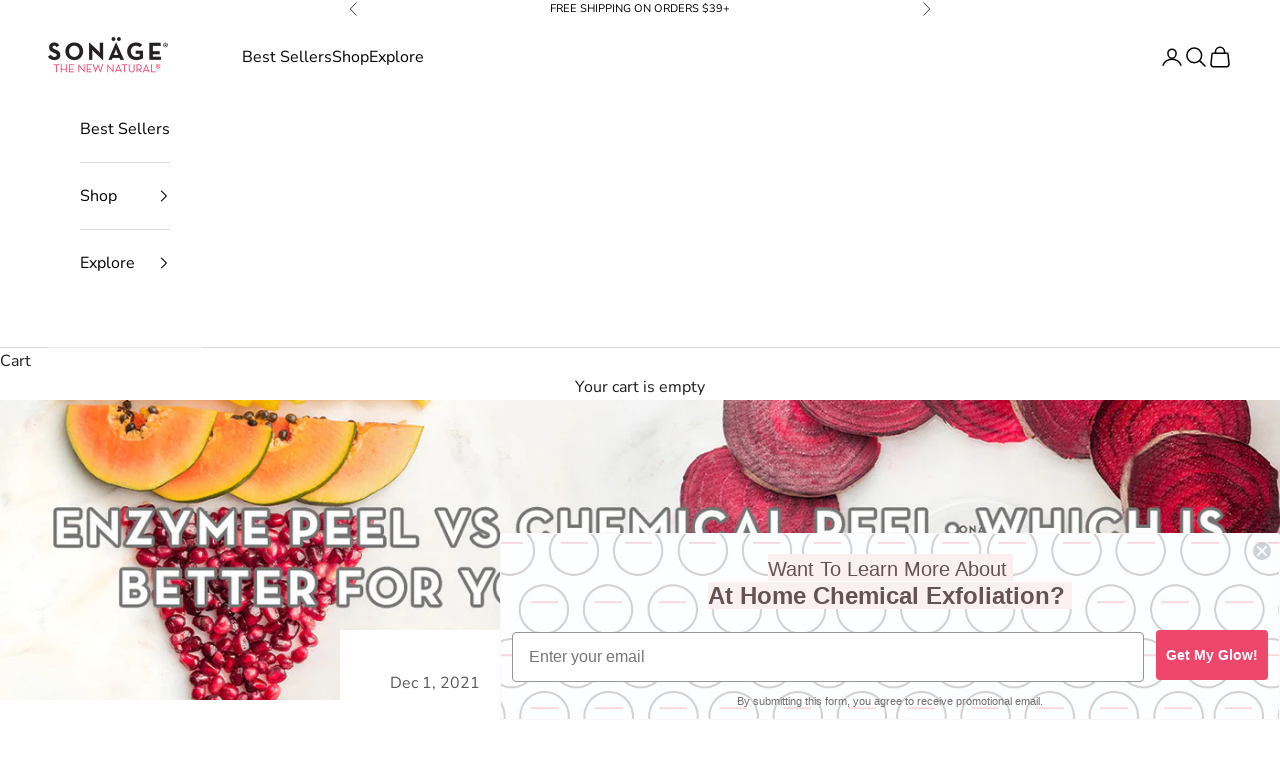

--- FILE ---
content_type: text/html; charset=utf-8
request_url: https://sonage.com/blogs/blog/enzyme-peel-vs-chemical-peel
body_size: 45936
content:
<!doctype html>

<html lang="en" dir="ltr">
  <head>
    <script async crossorigin fetchpriority="high" src="/cdn/shopifycloud/importmap-polyfill/es-modules-shim.2.4.0.js"></script>
<script type="application/vnd.locksmith+json" data-locksmith>{"version":"v254","locked":false,"initialized":true,"scope":"article","access_granted":true,"access_denied":false,"requires_customer":false,"manual_lock":false,"remote_lock":false,"has_timeout":false,"remote_rendered":null,"hide_resource":false,"hide_links_to_resource":false,"transparent":true,"locks":{"all":[],"opened":[]},"keys":[],"keys_signature":"ebb1e5cdccfa0341b139bbf5601137973c24f79f1e267cebb716563426c79828","state":{"template":"article","theme":157648584963,"product":null,"collection":null,"page":null,"blog":"blog","article":393560391831,"app":null},"now":1769412449,"path":"\/blogs\/blog\/enzyme-peel-vs-chemical-peel","locale_root_url":"\/","canonical_url":"https:\/\/sonage.com\/blogs\/blog\/enzyme-peel-vs-chemical-peel","customer_id":null,"customer_id_signature":"ebb1e5cdccfa0341b139bbf5601137973c24f79f1e267cebb716563426c79828","cart":null}</script><script data-locksmith>!function(){undefined;!function(){var s=window.Locksmith={},e=document.querySelector('script[type="application/vnd.locksmith+json"]'),n=e&&e.innerHTML;if(s.state={},s.util={},s.loading=!1,n)try{s.state=JSON.parse(n)}catch(d){}if(document.addEventListener&&document.querySelector){var o,i,a,t=[76,79,67,75,83,77,73,84,72,49,49],c=function(){i=t.slice(0)},l="style",r=function(e){e&&27!==e.keyCode&&"click"!==e.type||(document.removeEventListener("keydown",r),document.removeEventListener("click",r),o&&document.body.removeChild(o),o=null)};c(),document.addEventListener("keyup",function(e){if(e.keyCode===i[0]){if(clearTimeout(a),i.shift(),0<i.length)return void(a=setTimeout(c,1e3));c(),r(),(o=document.createElement("div"))[l].width="50%",o[l].maxWidth="1000px",o[l].height="85%",o[l].border="1px rgba(0, 0, 0, 0.2) solid",o[l].background="rgba(255, 255, 255, 0.99)",o[l].borderRadius="4px",o[l].position="fixed",o[l].top="50%",o[l].left="50%",o[l].transform="translateY(-50%) translateX(-50%)",o[l].boxShadow="0 2px 5px rgba(0, 0, 0, 0.3), 0 0 100vh 100vw rgba(0, 0, 0, 0.5)",o[l].zIndex="2147483645";var t=document.createElement("textarea");t.value=JSON.stringify(JSON.parse(n),null,2),t[l].border="none",t[l].display="block",t[l].boxSizing="border-box",t[l].width="100%",t[l].height="100%",t[l].background="transparent",t[l].padding="22px",t[l].fontFamily="monospace",t[l].fontSize="14px",t[l].color="#333",t[l].resize="none",t[l].outline="none",t.readOnly=!0,o.appendChild(t),document.body.appendChild(o),t.addEventListener("click",function(e){e.stopImmediatePropagation()}),t.select(),document.addEventListener("keydown",r),document.addEventListener("click",r)}})}s.isEmbedded=-1!==window.location.search.indexOf("_ab=0&_fd=0&_sc=1"),s.path=s.state.path||window.location.pathname,s.basePath=s.state.locale_root_url.concat("/apps/locksmith").replace(/^\/\//,"/"),s.reloading=!1,s.util.console=window.console||{log:function(){},error:function(){}},s.util.makeUrl=function(e,t){var n,o=s.basePath+e,i=[],a=s.cache();for(n in a)i.push(n+"="+encodeURIComponent(a[n]));for(n in t)i.push(n+"="+encodeURIComponent(t[n]));return s.state.customer_id&&(i.push("customer_id="+encodeURIComponent(s.state.customer_id)),i.push("customer_id_signature="+encodeURIComponent(s.state.customer_id_signature))),o+=(-1===o.indexOf("?")?"?":"&")+i.join("&")},s._initializeCallbacks=[],s.on=function(e,t){if("initialize"!==e)throw'Locksmith.on() currently only supports the "initialize" event';s._initializeCallbacks.push(t)},s.initializeSession=function(e){if(!s.isEmbedded){var t=!1,n=!0,o=!0;(e=e||{}).silent&&(o=n=!(t=!0)),s.ping({silent:t,spinner:n,reload:o,callback:function(){s._initializeCallbacks.forEach(function(e){e()})}})}},s.cache=function(e){var t={};try{var n=function i(e){return(document.cookie.match("(^|; )"+e+"=([^;]*)")||0)[2]};t=JSON.parse(decodeURIComponent(n("locksmith-params")||"{}"))}catch(d){}if(e){for(var o in e)t[o]=e[o];document.cookie="locksmith-params=; expires=Thu, 01 Jan 1970 00:00:00 GMT; path=/",document.cookie="locksmith-params="+encodeURIComponent(JSON.stringify(t))+"; path=/"}return t},s.cache.cart=s.state.cart,s.cache.cartLastSaved=null,s.params=s.cache(),s.util.reload=function(){s.reloading=!0;try{window.location.href=window.location.href.replace(/#.*/,"")}catch(d){s.util.console.error("Preferred reload method failed",d),window.location.reload()}},s.cache.saveCart=function(e){if(!s.cache.cart||s.cache.cart===s.cache.cartLastSaved)return e?e():null;var t=s.cache.cartLastSaved;s.cache.cartLastSaved=s.cache.cart,fetch("/cart/update.js",{method:"POST",headers:{"Content-Type":"application/json",Accept:"application/json"},body:JSON.stringify({attributes:{locksmith:s.cache.cart}})}).then(function(e){if(!e.ok)throw new Error("Cart update failed: "+e.status);return e.json()}).then(function(){e&&e()})["catch"](function(e){if(s.cache.cartLastSaved=t,!s.reloading)throw e})},s.util.spinnerHTML='<style>body{background:#FFF}@keyframes spin{from{transform:rotate(0deg)}to{transform:rotate(360deg)}}#loading{display:flex;width:100%;height:50vh;color:#777;align-items:center;justify-content:center}#loading .spinner{display:block;animation:spin 600ms linear infinite;position:relative;width:50px;height:50px}#loading .spinner-ring{stroke:currentColor;stroke-dasharray:100%;stroke-width:2px;stroke-linecap:round;fill:none}</style><div id="loading"><div class="spinner"><svg width="100%" height="100%"><svg preserveAspectRatio="xMinYMin"><circle class="spinner-ring" cx="50%" cy="50%" r="45%"></circle></svg></svg></div></div>',s.util.clobberBody=function(e){document.body.innerHTML=e},s.util.clobberDocument=function(e){e.responseText&&(e=e.responseText),document.documentElement&&document.removeChild(document.documentElement);var t=document.open("text/html","replace");t.writeln(e),t.close(),setTimeout(function(){var e=t.querySelector("[autofocus]");e&&e.focus()},100)},s.util.serializeForm=function(e){if(e&&"FORM"===e.nodeName){var t,n,o={};for(t=e.elements.length-1;0<=t;t-=1)if(""!==e.elements[t].name)switch(e.elements[t].nodeName){case"INPUT":switch(e.elements[t].type){default:case"text":case"hidden":case"password":case"button":case"reset":case"submit":o[e.elements[t].name]=e.elements[t].value;break;case"checkbox":case"radio":e.elements[t].checked&&(o[e.elements[t].name]=e.elements[t].value);break;case"file":}break;case"TEXTAREA":o[e.elements[t].name]=e.elements[t].value;break;case"SELECT":switch(e.elements[t].type){case"select-one":o[e.elements[t].name]=e.elements[t].value;break;case"select-multiple":for(n=e.elements[t].options.length-1;0<=n;n-=1)e.elements[t].options[n].selected&&(o[e.elements[t].name]=e.elements[t].options[n].value)}break;case"BUTTON":switch(e.elements[t].type){case"reset":case"submit":case"button":o[e.elements[t].name]=e.elements[t].value}}return o}},s.util.on=function(e,a,s,t){t=t||document;var c="locksmith-"+e+a,n=function(e){var t=e.target,n=e.target.parentElement,o=t&&t.className&&(t.className.baseVal||t.className)||"",i=n&&n.className&&(n.className.baseVal||n.className)||"";("string"==typeof o&&-1!==o.split(/\s+/).indexOf(a)||"string"==typeof i&&-1!==i.split(/\s+/).indexOf(a))&&!e[c]&&(e[c]=!0,s(e))};t.attachEvent?t.attachEvent(e,n):t.addEventListener(e,n,!1)},s.util.enableActions=function(e){s.util.on("click","locksmith-action",function(e){e.preventDefault();var t=e.target;t.dataset.confirmWith&&!confirm(t.dataset.confirmWith)||(t.disabled=!0,t.innerText=t.dataset.disableWith,s.post("/action",t.dataset.locksmithParams,{spinner:!1,type:"text",success:function(e){(e=JSON.parse(e.responseText)).message&&alert(e.message),s.util.reload()}}))},e)},s.util.inject=function(e,t){var n=["data","locksmith","append"];if(-1!==t.indexOf(n.join("-"))){var o=document.createElement("div");o.innerHTML=t,e.appendChild(o)}else e.innerHTML=t;var i,a,s=e.querySelectorAll("script");for(a=0;a<s.length;++a){i=s[a];var c=document.createElement("script");if(i.type&&(c.type=i.type),i.src)c.src=i.src;else{var l=document.createTextNode(i.innerHTML);c.appendChild(l)}e.appendChild(c)}var r=e.querySelector("[autofocus]");r&&r.focus()},s.post=function(e,t,n){!1!==(n=n||{}).spinner&&s.util.clobberBody(s.util.spinnerHTML);var o={};n.container===document?(o.layout=1,n.success=function(e){s.util.clobberDocument(e)}):n.container&&(o.layout=0,n.success=function(e){var t=document.getElementById(n.container);s.util.inject(t,e),t.id===t.firstChild.id&&t.parentElement.replaceChild(t.firstChild,t)}),n.form_type&&(t.form_type=n.form_type),n.include_layout_classes!==undefined&&(t.include_layout_classes=n.include_layout_classes),n.lock_id!==undefined&&(t.lock_id=n.lock_id),s.loading=!0;var i=s.util.makeUrl(e,o),a="json"===n.type||"text"===n.type;fetch(i,{method:"POST",headers:{"Content-Type":"application/json",Accept:a?"application/json":"text/html"},body:JSON.stringify(t)}).then(function(e){if(!e.ok)throw new Error("Request failed: "+e.status);return e.text()}).then(function(e){var t=n.success||s.util.clobberDocument;t(a?{responseText:e}:e)})["catch"](function(e){if(!s.reloading)if("dashboard.weglot.com"!==window.location.host){if(!n.silent)throw alert("Something went wrong! Please refresh and try again."),e;console.error(e)}else console.error(e)})["finally"](function(){s.loading=!1})},s.postResource=function(e,t){e.path=s.path,e.search=window.location.search,e.state=s.state,e.passcode&&(e.passcode=e.passcode.trim()),e.email&&(e.email=e.email.trim()),e.state.cart=s.cache.cart,e.locksmith_json=s.jsonTag,e.locksmith_json_signature=s.jsonTagSignature,s.post("/resource",e,t)},s.ping=function(e){if(!s.isEmbedded){e=e||{};s.post("/ping",{path:s.path,search:window.location.search,state:s.state},{spinner:!!e.spinner,silent:"undefined"==typeof e.silent||e.silent,type:"text",success:function(e){e&&e.responseText?(e=JSON.parse(e.responseText)).messages&&0<e.messages.length&&s.showMessages(e.messages):console.error("[Locksmith] Invalid result in ping callback:",e)}})}},s.timeoutMonitor=function(){var e=s.cache.cart;s.ping({callback:function(){e!==s.cache.cart||setTimeout(function(){s.timeoutMonitor()},6e4)}})},s.showMessages=function(e){var t=document.createElement("div");t.style.position="fixed",t.style.left=0,t.style.right=0,t.style.bottom="-50px",t.style.opacity=0,t.style.background="#191919",t.style.color="#ddd",t.style.transition="bottom 0.2s, opacity 0.2s",t.style.zIndex=999999,t.innerHTML="        <style>          .locksmith-ab .locksmith-b { display: none; }          .locksmith-ab.toggled .locksmith-b { display: flex; }          .locksmith-ab.toggled .locksmith-a { display: none; }          .locksmith-flex { display: flex; flex-wrap: wrap; justify-content: space-between; align-items: center; padding: 10px 20px; }          .locksmith-message + .locksmith-message { border-top: 1px #555 solid; }          .locksmith-message a { color: inherit; font-weight: bold; }          .locksmith-message a:hover { color: inherit; opacity: 0.8; }          a.locksmith-ab-toggle { font-weight: inherit; text-decoration: underline; }          .locksmith-text { flex-grow: 1; }          .locksmith-cta { flex-grow: 0; text-align: right; }          .locksmith-cta button { transform: scale(0.8); transform-origin: left; }          .locksmith-cta > * { display: block; }          .locksmith-cta > * + * { margin-top: 10px; }          .locksmith-message a.locksmith-close { flex-grow: 0; text-decoration: none; margin-left: 15px; font-size: 30px; font-family: monospace; display: block; padding: 2px 10px; }                    @media screen and (max-width: 600px) {            .locksmith-wide-only { display: none !important; }            .locksmith-flex { padding: 0 15px; }            .locksmith-flex > * { margin-top: 5px; margin-bottom: 5px; }            .locksmith-cta { text-align: left; }          }                    @media screen and (min-width: 601px) {            .locksmith-narrow-only { display: none !important; }          }        </style>      "+e.map(function(e){return'<div class="locksmith-message">'+e+"</div>"}).join(""),document.body.appendChild(t),document.body.style.position="relative",document.body.parentElement.style.paddingBottom=t.offsetHeight+"px",setTimeout(function(){t.style.bottom=0,t.style.opacity=1},50),s.util.on("click","locksmith-ab-toggle",function(e){e.preventDefault();for(var t=e.target.parentElement;-1===t.className.split(" ").indexOf("locksmith-ab");)t=t.parentElement;-1!==t.className.split(" ").indexOf("toggled")?t.className=t.className.replace("toggled",""):t.className=t.className+" toggled"}),s.util.enableActions(t)}}()}();</script>
      <script data-locksmith>Locksmith.cache.cart=null</script>

  <script data-locksmith>Locksmith.jsonTag="{\"version\":\"v254\",\"locked\":false,\"initialized\":true,\"scope\":\"article\",\"access_granted\":true,\"access_denied\":false,\"requires_customer\":false,\"manual_lock\":false,\"remote_lock\":false,\"has_timeout\":false,\"remote_rendered\":null,\"hide_resource\":false,\"hide_links_to_resource\":false,\"transparent\":true,\"locks\":{\"all\":[],\"opened\":[]},\"keys\":[],\"keys_signature\":\"ebb1e5cdccfa0341b139bbf5601137973c24f79f1e267cebb716563426c79828\",\"state\":{\"template\":\"article\",\"theme\":157648584963,\"product\":null,\"collection\":null,\"page\":null,\"blog\":\"blog\",\"article\":393560391831,\"app\":null},\"now\":1769412449,\"path\":\"\\\/blogs\\\/blog\\\/enzyme-peel-vs-chemical-peel\",\"locale_root_url\":\"\\\/\",\"canonical_url\":\"https:\\\/\\\/sonage.com\\\/blogs\\\/blog\\\/enzyme-peel-vs-chemical-peel\",\"customer_id\":null,\"customer_id_signature\":\"ebb1e5cdccfa0341b139bbf5601137973c24f79f1e267cebb716563426c79828\",\"cart\":null}";Locksmith.jsonTagSignature="ab30463bf6fd09a4b2e75686d625c52e840ed1c9ebf4cd0b7747704458eb13c4"</script>
    
    

<script>
  document.addEventListener("DOMContentLoaded", () => {
    console.log("new schema rendered [22-01-2026][afternoon]...");
  });
</script>

<script type="application/ld+json">
  {
    "@context": "https://schema.org",
    "@graph": [
      {
        "@type": "BreadcrumbList",
        "name": "BreadcrumbList",
        "itemListElement": [
          {
            "@type": "ListItem",
            "position": 1,
            "name": "Home",
            "item": "https://sonage.com"
          },{
              "@type": "ListItem",
              "position": 2,
              "name": "Blogs",
              "item": "https://sonage.com/blogs/blog"
            },{
              "@type": "ListItem",
              "position": 3,
              "name": "Enzyme Peel vs Chemical Peel: Which Is Better For Your Skincare Routine?",
              "item": "https://sonage.com/blogs/blog/enzyme-peel-vs-chemical-peel"
            }]
      }
,{
        "@context": "https://schema.org",
        "@type": "Article",
        "mainEntityOfPage": "https:\/\/sonage.com\/blogs\/blog\/enzyme-peel-vs-chemical-peel",
        "url": "https://sonage.com/blogs/blog/enzyme-peel-vs-chemical-peel",
        "author": {
          "@type": "Person",
          "name": "Nhu Pham",
          "url": "https://sonage.com"
        },
        "name": "Enzyme Peel vs Chemical Peel: Which Is Better For Your Skincare Routine?",
        "publisher": {
        "@type": "Organization",
        "logo": {"@type": "ImageObject","url": "https:"},
        "name": "Sonage Skincare"
        },
        "headline": "Enzyme Peel vs Chemical Peel: Which Is Better For Your Skincare Routine?","image": {"@type": "ImageObject","width": 1024,"height": 1024,"url": "https:ArticleDrop"},"datePublished": "2021-12-01 00:00:00 -0800",
        "dateCreated": "2020-07-29 23:22:41 -0700",
        "dateModified": "2021-12-01 00:00:00 -0800","description": "Hormones, pollution, weather, stress… So many factors can wreak havoc on our skin, even with the most perfect skin care routine. Just like other life responsibilities, our skin requires thoughtful maintenance. When your skin is feeling dull or on the verge of breaking out, you know it’s time to exfoliate. There are a number of ways to do this, but the most common treatments are enzymes and chemical peel. Both methods are non-invasive and exfoliate deeply to reveal brighter and younger-looking skin but the big question is - enzyme peel vs chemical peel - which is right for your skin?\n\nEnzyme Peel vs Chemical Peel - The Difference\nCHEMICAL PEELS include alpha hydroxy acids (AHAs) and beta hydroxy acids (BHAs). AHAs include Glycolic, Lactic, Malic, Tartaric, Mandelic and Azelaic. AHAs work by dissolving the inter-cellular lipids and proteins that hold dead skin cells to each other. The common BHA is Salicylic Acid. Salicylic is known for its lipid-soluble properties, making it a great option for oily and acne-prone skin. Glycolic acid in lower strengths tends to be the most popular at-home exfoliation treatment, which is significantly less concentrated than the pricey chemical peels that are offered at medical spas under the care of a licensed professional.\nENZYMES are naturally derived active ingredients found in many fruits. Pomegranate, Pumpkin, Papaya, Pineapple and Figs are just some of the fastest acting to dissolve dead skin to reveal smoother, softer and healthier skin. They are known to break up dead skin cells on the surface of the skin. Enzymes are potent but are a non-abrasive exfoliant option for all skin types. Enzymes work optimally at body temperature - do NOT use it under steam!\n(As a precaution, both enzymes and chemical peels should be avoided by users of Retinol products or anyone with very sensitive or irritated skin.)\nEnzyme peel benefitsAn enzyme mask usually offers multiple benefits to your skin. These include clean and gentle exfoliation, cleansing \u0026amp; clearing of pores, and hydrating \u0026amp; brightening of skin. Regular usage of enzyme peel also helps in product absorption. If you're looking for a gentle, effective way to enhance the overall health of your skin and smoothen its appearance, enzyme masks are worth considering. As the enzyme peels breaks up dead skin cells on the surface of the skin and is non-abrasive, you will not be facing any purging or skin irritation.\n\nChemical Peel: Glow to Go Glycolic Acid Peel Pads for $30\nYOU MAY PREFER CHEMICAL PEEL IF…\n\n\nYOU ARE PATIENT WITH YOUR SKINCARE RESULTSLong-term effectiveness is likely one of the most important considerations when picking an at-home chemical peel. In the battle of enzyme peel vs chemical peel, Glycolic acid is always the winner. This is because Glycolic is the multi-tasker of the exfoliating world: it encourages new skin cells to grow and smooths the skin by penetrating to deeper layers than enzymes can. While an enzyme peel may soften the skin and show immediate results, glycolic acid takes these results a step further by softening the skin and also brightening it.\n\n\nYOU SEEK PROGRESSIVE ADJUSTABILITYGlycolic acid can be adjusted to increase the level of exfoliation a person achieves over time. It is recommended you start at a lower grade, for example, 2-4% strength, and graduate to a higher strength for better results. Enzymes do not have this adjustability. As a result, you may not notice true improvements in your skin over time.\n\n\nYOU PREFER PRODUCTS WITH A STABLE SHELF LIFE\nEnzymes can be temperamental to control when added to skincare routines. They must be stored in an optimal manner: no moisture, heat, or pH changes. Otherwise, the enzymes start to inactivate and become ineffective at exfoliating. Home-use chemical peel, however, have a longer shelf life and are more durable.\n\n\n\n\n\n\nEnzyme Mask: Pom Crush Detox Enzyme Mask for $48\n\nYOU MAY PREFER ENZYMES IF…\n\n\n YOUR SKIN IS EASILY IRRITATEDBoth enzyme peel and chemical peel work to exfoliate dead cells, however chemicals can also damage and remove live tissue. The active ingredients in enzymes only leave a gentle tingling since they don't remove significant layers of the skin. As a result enzymes are far gentler on the skin than their chemical counterparts, but in no way less mighty or effective. Since they are safe and non-invasive, an enzyme peel can be used at home to refresh skin and prepare it for proper hydration. As they are so gentle, enzyme peels are most recommended for easily irritated and sensitive skin types. However, they combat a number of other major skin concerns, such as anti-aging, congested skin and enlarged pores. Enzymes can be used for wrinkles and natural acne scars.\n\n\n\n YOU ARE PREGNANT OR BREASTFEEDINGPregnant or breastfeeding women must not use a chemical peel as the ingredients can absorb into your skin and potentially cause damage to your baby. In contrast, enzymes do not have contraindications or side effects. However, before using any type of exfoliation, you should always consult with a physician or medical professional and have your skin evaluated by a skin expert.\n\n\n\n YOU HAVE A COMPROMISED IMMUNE SYSTEMCancer survivors or anyone with compromised immunity have to be very wary about what they put on their skin and it is recommended that they do not use a chemical peel. Natural enzyme skincare products derived from fruits do not contain aggressive ingredients. But always check with your physician first.\n\n\nEnzyme Peel: Gommage Exfoliating Gel for $36\nMORE ABOUT ENZYME PEEL\nEnzyme Peel Treatment\nAs mentioned earlier, enzyme peels are much more gentler than a chemical peel. If your skin is sensitive, we recommend using the enzyme peeling gel for an at-home facial treatment. As opposed to chemical peels, enzyme peel benefits your complexion using a simple and gentle method of exfoliation.\nEnzyme Peel Facial\nEverybody enjoys pampering themselves in the comfort of their own homes. An at-home enzyme peel is the perfect way to treat yourself to a facial. Enzyme peels are also a safer option for those that feel conflicted on how to exfoliate their skin. \nEnzyme Peel for Acne\nEnzyme facial peels are great for all skin types. It exfoliates and eliminates dead skin cells to reveal a healthy glow. Enzyme peeling gel is also highly recommended for acne-prone skin types as it sloughs off the surface dead skin. This will allow your serums, treatments,  and moisturizers to penetrate deeper beneath the surface skin layer.\nBest Enzyme Peel for Sensitive Skin\nEnzyme exfoliating peel is gentle enough for even the most sensitive skin. It is a great exfoliating method with nothing but wonderful fruit ingredients to benefit your skin. Our professionals recommend the Gommage Exfoliating Gel for all skin types. \nBest Ingredients for Enzyme Peels\nAs mentioned earlier, Pomegranate, Pumpkin, Papaya, Pineapple, and Figs are a few of the best fruit enzymes. However, one of the key ingredients to spotlight is the pumpkin enzyme peel. This fruit enzyme is rich in vitamins and minerals to not only exfoliate the skin but to help your skin prevent and stay clear of blemishes. Pumpkin enzyme also has a smaller molecular structure than most other fruit enzymes, which makes it easier to penetrate deeply into the skin surface.\nSome pumpkin enzyme peel benefits include destroying free radicals which helps prevent premature aging. It also contains Vitamin A and C that help stimulate collagen production, keeping your skin soft, plump, and youthful. In conclusion, pumpkin enzyme peel detoxifies and rebuilds your skin by speeding up cell regeneration, leaving your skin smooth and radiant.\n(As a precaution, both enzyme peel and chemical peel should be avoided by users of Retinol products or anyone with very sensitive or irritated skin.) \nENZYMES JUST SMELL SO DAMN GOOD\nWell, Pom Crush Detox Enzyme Mask certainly does. The luxuriously curated natural enzyme mask is packed with the best fruit ingredients. It uses six natural potent fruit enzymes extracted from Pomegranates, Figs, Pumpkins, Papayas, Pineapple, and Astaxanthin. They work harmoniously together to gently exfoliate and reveal bright, radiant skin. And as a bonus, it has the aroma of an exotic beach with an infused tropical fruit air. We can't get enough!\nHow often should the most gentle enzyme peels be repeated?If you have a normal skin type, then you can use the enzyme peels once a week, but if you have oily or combination skin type, you can also use the peels twice a week. Depending on your need you can work this out between twice a week to once in two weeks. One important aspect to remember is that if you are using retinoids, then it is better to not combine them with either of the peels. It is always advisable to skip using retinoids on the days you use peels.When would an enzyme peel not be typically used?While enzyme peels are used by many with sensitive skin, if you are someone who is looking for products with stable and longer shelf life, then you might have to skip enzyme peels and use chemical peels like “glow to go” glycolic acid peel pads. Additionally, enzyme peels cannot be adjusted according to your progressing needs. In such cases, chemical peels come more handy \u0026amp; practical.Are enzyme peels safe during pregnancy?If you are pregnant or a breastfeeding mother, then it is advisable to avoid using chemical peels during pregnancy. However, you can use enzyme peels. Enzymes do not have contraindications or side effects. However, before using any type of exfoliation, you should always consult with a physician or medical professional and have your skin evaluated by a skin expert. One important thing to note is that if you are on any other medical treatment, it is always advisable to check first with your doctor or primary physician before starting any new skincare regime.\nCONCLUSION: ENZYME PEEL VS CHEMICAL PEEL\nIf you are patient enough for long-term, effective results, go with an at-home chemical peel like Glow To Go Glycolic Acid Peel Pads. If you have sensitive skin or prefer a gentle exfoliant with quick results, a great enzyme peel (or scrub) is our Gommage Exfoliating Gel or if you prefer a mask option, the Pom Crush Detox Enzyme Mask. This holy grail is an amazing enzyme product recommended by Estheticians and Professionals. Listen to your skin and find your balance! \nREMEMBER...\nExfoliating improves skin turnover, which is beneficial for skin renewal and keeps it radiant and fresh. It encourages the removal of dead skin cells – unclogging congested pores and preventing blackhead formation.\nWe recommend exfoliating 1-2 times a week, but no more than that! Over-exfoliating pulls cells away that are not ready to shed, which will leave your skin red, tender, and sensitive. In contrast, insufficiency will leave your complexion looking rough and dull which weakens serum and moisturizer application as they will not absorb properly. And remember - sunscreen is VITAL, especially if you are a serial exfoliator.\nRead More:\n \n\n\nChemical Peel At Home: Glycolic Acid Peel Pads\n\nWhat Does Glycolic Acid Do For The Skin?\n\n \n \n" ,"articleBody": "Hormones, pollution, weather, stress… So many factors can wreak havoc on our skin, even with the most perfect skin care routine. Just like other life responsibilities, our skin requires thoughtful maintenance. When your skin is feeling dull or on the verge of breaking out, you know it’s time to exfoliate. There are a number of ways to do this, but the most common treatments are enzymes and chemical peel. Both methods are non-invasive and exfoliate deeply to reveal brighter and younger-looking skin but the big question is - enzyme peel vs chemical peel - which is right for your skin?\n\nEnzyme Peel vs Chemical Peel - The Difference\nCHEMICAL PEELS include alpha hydroxy acids (AHAs) and beta hydroxy acids (BHAs). AHAs include Glycolic, Lactic, Malic, Tartaric, Mandelic and Azelaic. AHAs work by dissolving the inter-cellular lipids and proteins that hold dead skin cells to each other. The common BHA is Salicylic Acid. Salicylic is known for its lipid-soluble properties, making it a great option for oily and acne-prone skin. Glycolic acid in lower strengths tends to be the most popular at-home exfoliation treatment, which is significantly less concentrated than the pricey chemical peels that are offered at medical spas under the care of a licensed professional.\nENZYMES are naturally derived active ingredients found in many fruits. Pomegranate, Pumpkin, Papaya, Pineapple and Figs are just some of the fastest acting to dissolve dead skin to reveal smoother, softer and healthier skin. They are known to break up dead skin cells on the surface of the skin. Enzymes are potent but are a non-abrasive exfoliant option for all skin types. Enzymes work optimally at body temperature - do NOT use it under steam!\n(As a precaution, both enzymes and chemical peels should be avoided by users of Retinol products or anyone with very sensitive or irritated skin.)\nEnzyme peel benefitsAn enzyme mask usually offers multiple benefits to your skin. These include clean and gentle exfoliation, cleansing \u0026amp; clearing of pores, and hydrating \u0026amp; brightening of skin. Regular usage of enzyme peel also helps in product absorption. If you're looking for a gentle, effective way to enhance the overall health of your skin and smoothen its appearance, enzyme masks are worth considering. As the enzyme peels breaks up dead skin cells on the surface of the skin and is non-abrasive, you will not be facing any purging or skin irritation.\n\nChemical Peel: Glow to Go Glycolic Acid Peel Pads for $30\nYOU MAY PREFER CHEMICAL PEEL IF…\n\n\nYOU ARE PATIENT WITH YOUR SKINCARE RESULTSLong-term effectiveness is likely one of the most important considerations when picking an at-home chemical peel. In the battle of enzyme peel vs chemical peel, Glycolic acid is always the winner. This is because Glycolic is the multi-tasker of the exfoliating world: it encourages new skin cells to grow and smooths the skin by penetrating to deeper layers than enzymes can. While an enzyme peel may soften the skin and show immediate results, glycolic acid takes these results a step further by softening the skin and also brightening it.\n\n\nYOU SEEK PROGRESSIVE ADJUSTABILITYGlycolic acid can be adjusted to increase the level of exfoliation a person achieves over time. It is recommended you start at a lower grade, for example, 2-4% strength, and graduate to a higher strength for better results. Enzymes do not have this adjustability. As a result, you may not notice true improvements in your skin over time.\n\n\nYOU PREFER PRODUCTS WITH A STABLE SHELF LIFE\nEnzymes can be temperamental to control when added to skincare routines. They must be stored in an optimal manner: no moisture, heat, or pH changes. Otherwise, the enzymes start to inactivate and become ineffective at exfoliating. Home-use chemical peel, however, have a longer shelf life and are more durable.\n\n\n\n\n\n\nEnzyme Mask: Pom Crush Detox Enzyme Mask for $48\n\nYOU MAY PREFER ENZYMES IF…\n\n\n YOUR SKIN IS EASILY IRRITATEDBoth enzyme peel and chemical peel work to exfoliate dead cells, however chemicals can also damage and remove live tissue. The active ingredients in enzymes only leave a gentle tingling since they don't remove significant layers of the skin. As a result enzymes are far gentler on the skin than their chemical counterparts, but in no way less mighty or effective. Since they are safe and non-invasive, an enzyme peel can be used at home to refresh skin and prepare it for proper hydration. As they are so gentle, enzyme peels are most recommended for easily irritated and sensitive skin types. However, they combat a number of other major skin concerns, such as anti-aging, congested skin and enlarged pores. Enzymes can be used for wrinkles and natural acne scars.\n\n\n\n YOU ARE PREGNANT OR BREASTFEEDINGPregnant or breastfeeding women must not use a chemical peel as the ingredients can absorb into your skin and potentially cause damage to your baby. In contrast, enzymes do not have contraindications or side effects. However, before using any type of exfoliation, you should always consult with a physician or medical professional and have your skin evaluated by a skin expert.\n\n\n\n YOU HAVE A COMPROMISED IMMUNE SYSTEMCancer survivors or anyone with compromised immunity have to be very wary about what they put on their skin and it is recommended that they do not use a chemical peel. Natural enzyme skincare products derived from fruits do not contain aggressive ingredients. But always check with your physician first.\n\n\nEnzyme Peel: Gommage Exfoliating Gel for $36\nMORE ABOUT ENZYME PEEL\nEnzyme Peel Treatment\nAs mentioned earlier, enzyme peels are much more gentler than a chemical peel. If your skin is sensitive, we recommend using the enzyme peeling gel for an at-home facial treatment. As opposed to chemical peels, enzyme peel benefits your complexion using a simple and gentle method of exfoliation.\nEnzyme Peel Facial\nEverybody enjoys pampering themselves in the comfort of their own homes. An at-home enzyme peel is the perfect way to treat yourself to a facial. Enzyme peels are also a safer option for those that feel conflicted on how to exfoliate their skin. \nEnzyme Peel for Acne\nEnzyme facial peels are great for all skin types. It exfoliates and eliminates dead skin cells to reveal a healthy glow. Enzyme peeling gel is also highly recommended for acne-prone skin types as it sloughs off the surface dead skin. This will allow your serums, treatments,  and moisturizers to penetrate deeper beneath the surface skin layer.\nBest Enzyme Peel for Sensitive Skin\nEnzyme exfoliating peel is gentle enough for even the most sensitive skin. It is a great exfoliating method with nothing but wonderful fruit ingredients to benefit your skin. Our professionals recommend the Gommage Exfoliating Gel for all skin types. \nBest Ingredients for Enzyme Peels\nAs mentioned earlier, Pomegranate, Pumpkin, Papaya, Pineapple, and Figs are a few of the best fruit enzymes. However, one of the key ingredients to spotlight is the pumpkin enzyme peel. This fruit enzyme is rich in vitamins and minerals to not only exfoliate the skin but to help your skin prevent and stay clear of blemishes. Pumpkin enzyme also has a smaller molecular structure than most other fruit enzymes, which makes it easier to penetrate deeply into the skin surface.\nSome pumpkin enzyme peel benefits include destroying free radicals which helps prevent premature aging. It also contains Vitamin A and C that help stimulate collagen production, keeping your skin soft, plump, and youthful. In conclusion, pumpkin enzyme peel detoxifies and rebuilds your skin by speeding up cell regeneration, leaving your skin smooth and radiant.\n(As a precaution, both enzyme peel and chemical peel should be avoided by users of Retinol products or anyone with very sensitive or irritated skin.) \nENZYMES JUST SMELL SO DAMN GOOD\nWell, Pom Crush Detox Enzyme Mask certainly does. The luxuriously curated natural enzyme mask is packed with the best fruit ingredients. It uses six natural potent fruit enzymes extracted from Pomegranates, Figs, Pumpkins, Papayas, Pineapple, and Astaxanthin. They work harmoniously together to gently exfoliate and reveal bright, radiant skin. And as a bonus, it has the aroma of an exotic beach with an infused tropical fruit air. We can't get enough!\nHow often should the most gentle enzyme peels be repeated?If you have a normal skin type, then you can use the enzyme peels once a week, but if you have oily or combination skin type, you can also use the peels twice a week. Depending on your need you can work this out between twice a week to once in two weeks. One important aspect to remember is that if you are using retinoids, then it is better to not combine them with either of the peels. It is always advisable to skip using retinoids on the days you use peels.When would an enzyme peel not be typically used?While enzyme peels are used by many with sensitive skin, if you are someone who is looking for products with stable and longer shelf life, then you might have to skip enzyme peels and use chemical peels like “glow to go” glycolic acid peel pads. Additionally, enzyme peels cannot be adjusted according to your progressing needs. In such cases, chemical peels come more handy \u0026amp; practical.Are enzyme peels safe during pregnancy?If you are pregnant or a breastfeeding mother, then it is advisable to avoid using chemical peels during pregnancy. However, you can use enzyme peels. Enzymes do not have contraindications or side effects. However, before using any type of exfoliation, you should always consult with a physician or medical professional and have your skin evaluated by a skin expert. One important thing to note is that if you are on any other medical treatment, it is always advisable to check first with your doctor or primary physician before starting any new skincare regime.\nCONCLUSION: ENZYME PEEL VS CHEMICAL PEEL\nIf you are patient enough for long-term, effective results, go with an at-home chemical peel like Glow To Go Glycolic Acid Peel Pads. If you have sensitive skin or prefer a gentle exfoliant with quick results, a great enzyme peel (or scrub) is our Gommage Exfoliating Gel or if you prefer a mask option, the Pom Crush Detox Enzyme Mask. This holy grail is an amazing enzyme product recommended by Estheticians and Professionals. Listen to your skin and find your balance! \nREMEMBER...\nExfoliating improves skin turnover, which is beneficial for skin renewal and keeps it radiant and fresh. It encourages the removal of dead skin cells – unclogging congested pores and preventing blackhead formation.\nWe recommend exfoliating 1-2 times a week, but no more than that! Over-exfoliating pulls cells away that are not ready to shed, which will leave your skin red, tender, and sensitive. In contrast, insufficiency will leave your complexion looking rough and dull which weakens serum and moisturizer application as they will not absorb properly. And remember - sunscreen is VITAL, especially if you are a serial exfoliator.\nRead More:\n \n\n\nChemical Peel At Home: Glycolic Acid Peel Pads\n\nWhat Does Glycolic Acid Do For The Skin?\n\n \n \n"
}
    
    ,{
      "@type": "WebSite",
      "url": "https://sonage.com",
      "name": "Sonage Skincare"
    }]
  }
</script>

    <!-- Google Tag Manager -->
<script>(function(w,d,s,l,i){w[l]=w[l]||[];w[l].push({'gtm.start':
new Date().getTime(),event:'gtm.js'});var f=d.getElementsByTagName(s)[0],
j=d.createElement(s),dl=l!='dataLayer'?'&l='+l:'';j.async=true;j.src=
'https://www.googletagmanager.com/gtm.js?id='+i+dl;f.parentNode.insertBefore(j,f);
})(window,document,'script','dataLayer','GTM-WXH63CF');</script>
<!-- End Google Tag Manager -->
    <meta charset="utf-8">
    <meta name="viewport" content="width=device-width, initial-scale=1.0, height=device-height, minimum-scale=1.0, maximum-scale=5.0">

    <title>Enzyme Peel vs Chemical Peel: Which Is Better?</title><meta name="description" content="There are a number of ways to exfoliate, but the most common treatments has us questioning: enzyme peel vs chemical peel - what&#39;s the difference? Both methods are non-invasive and exfoliate deeply to reveal brighter and youthful skin.">
<link rel="canonical" href="https://sonage.com/blogs/blog/enzyme-peel-vs-chemical-peel"><link rel="shortcut icon" href="//sonage.com/cdn/shop/files/R2-Logo_2019_Square_ad4d060d-f64f-4d21-89c6-a52d5a7c1f67.png?v=1630525113&width=96">
      <link rel="apple-touch-icon" href="//sonage.com/cdn/shop/files/R2-Logo_2019_Square_ad4d060d-f64f-4d21-89c6-a52d5a7c1f67.png?v=1630525113&width=180"><link rel="preconnect" href="https://fonts.shopifycdn.com" crossorigin><link rel="preload" href="//sonage.com/cdn/fonts/montserrat/montserrat_n5.07ef3781d9c78c8b93c98419da7ad4fbeebb6635.woff2" as="font" type="font/woff2" crossorigin><link rel="preload" href="//sonage.com/cdn/fonts/nunito_sans/nunitosans_n4.0276fe080df0ca4e6a22d9cb55aed3ed5ba6b1da.woff2" as="font" type="font/woff2" crossorigin><meta property="og:type" content="article">
<meta property="og:title" content="Enzyme Peel vs Chemical Peel: Which Is Better For Your Skincare Routine?">
<meta property="og:image" content="http://sonage.com/cdn/shop/articles/ENZYME_PEEL_VS_CHEMICAL_PEEL-_WHICH_IS_BETTER_FOR_YOUR_SKINCARE_ROUTINE__blog_banner_b7ff4079-c27c-411b-862e-b4fe346a7b79.jpg?v=1753201756&width=2048">
<meta property="og:image:secure_url" content="https://sonage.com/cdn/shop/articles/ENZYME_PEEL_VS_CHEMICAL_PEEL-_WHICH_IS_BETTER_FOR_YOUR_SKINCARE_ROUTINE__blog_banner_b7ff4079-c27c-411b-862e-b4fe346a7b79.jpg?v=1753201756&width=2048">
<meta property="og:image:width" content="1540">
  <meta property="og:image:height" content="1000"><meta property="og:description" content="There are a number of ways to exfoliate, but the most common treatments has us questioning: enzyme peel vs chemical peel - what&#39;s the difference? Both methods are non-invasive and exfoliate deeply to reveal brighter and youthful skin.">
<meta property="og:url" content="https://sonage.com/blogs/blog/enzyme-peel-vs-chemical-peel">
<meta property="og:site_name" content="Sonage Skincare"><meta name="twitter:card" content="summary"><meta name="twitter:title" content="Enzyme Peel vs Chemical Peel: Which Is Better For Your Skincare Routine?">
<meta name="twitter:description" content="Hormones, pollution, weather, stress… So many factors can wreak havoc on our skin, even with the most perfect skin care routine. Just like other life responsibilities, our skin requires thoughtful maintenance. When your skin is feeling dull or on the verge of breaking out, you know it’s time to exfoliate. There are a number of ways to do this, but the most common treatments are enzymes and chemical peel. Both methods are non-invasive and exfoliate deeply to reveal brighter and younger-looking skin but the big question is - enzyme peel vs chemical peel - which is right for your skin? Enzyme Peel vs Chemical Peel - The Difference CHEMICAL PEELS include alpha hydroxy acids (AHAs) and beta hydroxy acids (BHAs). AHAs include Glycolic, Lactic, Malic, Tartaric, Mandelic and Azelaic. AHAs work by dissolving the inter-cellular lipids and proteins that hold dead skin">
<meta name="twitter:image" content="https://sonage.com/cdn/shop/articles/ENZYME_PEEL_VS_CHEMICAL_PEEL-_WHICH_IS_BETTER_FOR_YOUR_SKINCARE_ROUTINE__blog_banner_b7ff4079-c27c-411b-862e-b4fe346a7b79.jpg?crop=center&height=1200&v=1753201756&width=1200">
<meta name="twitter:image:alt" content="enzyme peel">
<style>/* Typography (heading) */
  @font-face {
  font-family: Montserrat;
  font-weight: 500;
  font-style: normal;
  font-display: fallback;
  src: url("//sonage.com/cdn/fonts/montserrat/montserrat_n5.07ef3781d9c78c8b93c98419da7ad4fbeebb6635.woff2") format("woff2"),
       url("//sonage.com/cdn/fonts/montserrat/montserrat_n5.adf9b4bd8b0e4f55a0b203cdd84512667e0d5e4d.woff") format("woff");
}

@font-face {
  font-family: Montserrat;
  font-weight: 500;
  font-style: italic;
  font-display: fallback;
  src: url("//sonage.com/cdn/fonts/montserrat/montserrat_i5.d3a783eb0cc26f2fda1e99d1dfec3ebaea1dc164.woff2") format("woff2"),
       url("//sonage.com/cdn/fonts/montserrat/montserrat_i5.76d414ea3d56bb79ef992a9c62dce2e9063bc062.woff") format("woff");
}

/* Typography (body) */
  @font-face {
  font-family: "Nunito Sans";
  font-weight: 400;
  font-style: normal;
  font-display: fallback;
  src: url("//sonage.com/cdn/fonts/nunito_sans/nunitosans_n4.0276fe080df0ca4e6a22d9cb55aed3ed5ba6b1da.woff2") format("woff2"),
       url("//sonage.com/cdn/fonts/nunito_sans/nunitosans_n4.b4964bee2f5e7fd9c3826447e73afe2baad607b7.woff") format("woff");
}

@font-face {
  font-family: "Nunito Sans";
  font-weight: 400;
  font-style: italic;
  font-display: fallback;
  src: url("//sonage.com/cdn/fonts/nunito_sans/nunitosans_i4.6e408730afac1484cf297c30b0e67c86d17fc586.woff2") format("woff2"),
       url("//sonage.com/cdn/fonts/nunito_sans/nunitosans_i4.c9b6dcbfa43622b39a5990002775a8381942ae38.woff") format("woff");
}

@font-face {
  font-family: "Nunito Sans";
  font-weight: 700;
  font-style: normal;
  font-display: fallback;
  src: url("//sonage.com/cdn/fonts/nunito_sans/nunitosans_n7.25d963ed46da26098ebeab731e90d8802d989fa5.woff2") format("woff2"),
       url("//sonage.com/cdn/fonts/nunito_sans/nunitosans_n7.d32e3219b3d2ec82285d3027bd673efc61a996c8.woff") format("woff");
}

@font-face {
  font-family: "Nunito Sans";
  font-weight: 700;
  font-style: italic;
  font-display: fallback;
  src: url("//sonage.com/cdn/fonts/nunito_sans/nunitosans_i7.8c1124729eec046a321e2424b2acf328c2c12139.woff2") format("woff2"),
       url("//sonage.com/cdn/fonts/nunito_sans/nunitosans_i7.af4cda04357273e0996d21184432bcb14651a64d.woff") format("woff");
}

:root {
    /* Container */
    --container-max-width: 100%;
    --container-xxs-max-width: 27.5rem; /* 440px */
    --container-xs-max-width: 42.5rem; /* 680px */
    --container-sm-max-width: 61.25rem; /* 980px */
    --container-md-max-width: 71.875rem; /* 1150px */
    --container-lg-max-width: 78.75rem; /* 1260px */
    --container-xl-max-width: 85rem; /* 1360px */
    --container-gutter: 1.25rem;

    --section-vertical-spacing: 2.5rem;
    --section-vertical-spacing-tight:2.5rem;

    --section-stack-gap:2.25rem;
    --section-stack-gap-tight:2.25rem;

    /* Form settings */
    --form-gap: 1.25rem; /* Gap between fieldset and submit button */
    --fieldset-gap: 1rem; /* Gap between each form input within a fieldset */
    --form-control-gap: 0.625rem; /* Gap between input and label (ignored for floating label) */
    --checkbox-control-gap: 0.75rem; /* Horizontal gap between checkbox and its associated label */
    --input-padding-block: 0.65rem; /* Vertical padding for input, textarea and native select */
    --input-padding-inline: 0.8rem; /* Horizontal padding for input, textarea and native select */
    --checkbox-size: 0.875rem; /* Size (width and height) for checkbox */

    /* Other sizes */
    --sticky-area-height: calc(var(--announcement-bar-is-sticky, 0) * var(--announcement-bar-height, 0px) + var(--header-is-sticky, 0) * var(--header-is-visible, 1) * var(--header-height, 0px));

    /* RTL support */
    --transform-logical-flip: 1;
    --transform-origin-start: left;
    --transform-origin-end: right;

    /**
     * ---------------------------------------------------------------------
     * TYPOGRAPHY
     * ---------------------------------------------------------------------
     */

    /* Font properties */
    --heading-font-family: Montserrat, sans-serif;
    --heading-font-weight: 500;
    --heading-font-style: normal;
    --heading-text-transform: uppercase;
    --heading-letter-spacing: 0.0em;
    --text-font-family: "Nunito Sans", sans-serif;
    --text-font-weight: 400;
    --text-font-style: normal;
    --text-letter-spacing: 0.0em;
    --button-font: var(--text-font-style) var(--text-font-weight) var(--text-sm) / 1.65 var(--text-font-family);
    --button-text-transform: uppercase;
    --button-letter-spacing: 0.0em;

    /* Font sizes */--text-heading-size-factor: 0.9;
    --text-h1: max(0.6875rem, clamp(1.375rem, 1.146341463414634rem + 0.975609756097561vw, 2rem) * var(--text-heading-size-factor));
    --text-h2: max(0.6875rem, clamp(1.25rem, 1.0670731707317074rem + 0.7804878048780488vw, 1.75rem) * var(--text-heading-size-factor));
    --text-h3: max(0.6875rem, clamp(1.125rem, 1.0335365853658536rem + 0.3902439024390244vw, 1.375rem) * var(--text-heading-size-factor));
    --text-h4: max(0.6875rem, clamp(1rem, 0.9542682926829268rem + 0.1951219512195122vw, 1.125rem) * var(--text-heading-size-factor));
    --text-h5: calc(0.875rem * var(--text-heading-size-factor));
    --text-h6: calc(0.75rem * var(--text-heading-size-factor));

    --text-xs: 0.6875rem;
    --text-sm: 0.75rem;
    --text-base: 0.8125rem;
    --text-lg: 0.9375rem;
    --text-xl: 1.25rem;

    /* Rounded variables (used for border radius) */
    --rounded-full: 9999px;
    --button-border-radius: 0.0rem;
    --input-border-radius: 0.0rem;

    /* Box shadow */
    --shadow-sm: 0 2px 8px rgb(0 0 0 / 0.05);
    --shadow: 0 5px 15px rgb(0 0 0 / 0.05);
    --shadow-md: 0 5px 30px rgb(0 0 0 / 0.05);
    --shadow-block: px px px rgb(var(--text-primary) / 0.0);

    /**
     * ---------------------------------------------------------------------
     * OTHER
     * ---------------------------------------------------------------------
     */

    --checkmark-svg-url: url(//sonage.com/cdn/shop/t/124/assets/checkmark.svg?v=77552481021870063511768946316);
    --cursor-zoom-in-svg-url: url(//sonage.com/cdn/shop/t/124/assets/cursor-zoom-in.svg?v=112480252220988712521768946316);
  }

  [dir="rtl"]:root {
    /* RTL support */
    --transform-logical-flip: -1;
    --transform-origin-start: right;
    --transform-origin-end: left;
  }

  @media screen and (min-width: 700px) {
    :root {
      /* Typography (font size) */
      --text-xs: 0.875rem;
      --text-sm: 0.9375rem;
      --text-base: 1.0rem;
      --text-lg: 1.125rem;
      --text-xl: 1.375rem;

      /* Spacing settings */
      --container-gutter: 2rem;
    }
  }

  @media screen and (min-width: 1000px) {
    :root {
      /* Spacing settings */
      --container-gutter: 3rem;

      --section-vertical-spacing: 4rem;
      --section-vertical-spacing-tight: 4rem;

      --section-stack-gap:3rem;
      --section-stack-gap-tight:3rem;
    }
  }:root {/* Overlay used for modal */
    --page-overlay: 0 0 0 / 0.4;

    /* We use the first scheme background as default */
    --page-background: ;

    /* Product colors */
    --on-sale-text: 28 28 28;
    --on-sale-badge-background: 28 28 28;
    --on-sale-badge-text: 255 255 255;
    --sold-out-badge-background: 239 239 239;
    --sold-out-badge-text: 0 0 0 / 0.65;
    --custom-badge-background: 28 28 28;
    --custom-badge-text: 255 255 255;
    --star-color: 239 70 108;

    /* Status colors */
    --success-background: 212 227 203;
    --success-text: 48 122 7;
    --warning-background: 253 241 224;
    --warning-text: 237 138 0;
    --error-background: 243 204 204;
    --error-text: 203 43 43;
  }.color-scheme--scheme-1 {
      /* Color settings */--accent: 0 0 0;
      --text-color: 0 0 0;
      --background: 255 255 255 / 1.0;
      --background-without-opacity: 255 255 255;
      --background-gradient: ;--border-color: 217 217 217;/* Button colors */
      --button-background: 0 0 0;
      --button-text-color: 255 255 255;

      /* Circled buttons */
      --circle-button-background: 255 255 255;
      --circle-button-text-color: 0 0 0;
    }.shopify-section:has(.section-spacing.color-scheme--bg-54922f2e920ba8346f6dc0fba343d673) + .shopify-section:has(.section-spacing.color-scheme--bg-54922f2e920ba8346f6dc0fba343d673:not(.bordered-section)) .section-spacing {
      padding-block-start: 0;
    }.color-scheme--scheme-2 {
      /* Color settings */--accent: 28 28 28;
      --text-color: 0 0 0;
      --background: 255 255 255 / 1.0;
      --background-without-opacity: 255 255 255;
      --background-gradient: ;--border-color: 217 217 217;/* Button colors */
      --button-background: 28 28 28;
      --button-text-color: 255 255 255;

      /* Circled buttons */
      --circle-button-background: 255 255 255;
      --circle-button-text-color: 28 28 28;
    }.shopify-section:has(.section-spacing.color-scheme--bg-54922f2e920ba8346f6dc0fba343d673) + .shopify-section:has(.section-spacing.color-scheme--bg-54922f2e920ba8346f6dc0fba343d673:not(.bordered-section)) .section-spacing {
      padding-block-start: 0;
    }.color-scheme--scheme-3 {
      /* Color settings */--accent: 239 70 108;
      --text-color: 239 70 108;
      --background: 255 255 255 / 1.0;
      --background-without-opacity: 255 255 255;
      --background-gradient: ;--border-color: 253 227 233;/* Button colors */
      --button-background: 239 70 108;
      --button-text-color: 255 255 255;

      /* Circled buttons */
      --circle-button-background: 255 255 255;
      --circle-button-text-color: 28 28 28;
    }.shopify-section:has(.section-spacing.color-scheme--bg-54922f2e920ba8346f6dc0fba343d673) + .shopify-section:has(.section-spacing.color-scheme--bg-54922f2e920ba8346f6dc0fba343d673:not(.bordered-section)) .section-spacing {
      padding-block-start: 0;
    }.color-scheme--scheme-4 {
      /* Color settings */--accent: 239 70 108;
      --text-color: 255 253 253;
      --background: 239 70 108 / 1.0;
      --background-without-opacity: 239 70 108;
      --background-gradient: ;--border-color: 241 97 130;/* Button colors */
      --button-background: 239 70 108;
      --button-text-color: 255 255 255;

      /* Circled buttons */
      --circle-button-background: 255 255 255;
      --circle-button-text-color: 28 28 28;
    }.shopify-section:has(.section-spacing.color-scheme--bg-b9f84c26f01e68323f93653dadce81bd) + .shopify-section:has(.section-spacing.color-scheme--bg-b9f84c26f01e68323f93653dadce81bd:not(.bordered-section)) .section-spacing {
      padding-block-start: 0;
    }.color-scheme--scheme-ddb2850b-3faf-4c26-ac69-84f7c1b513fa {
      /* Color settings */--accent: 239 70 108;
      --text-color: 28 28 28;
      --background: 255 255 255 / 1.0;
      --background-without-opacity: 255 255 255;
      --background-gradient: ;--border-color: 221 221 221;/* Button colors */
      --button-background: 239 70 108;
      --button-text-color: 255 255 255;

      /* Circled buttons */
      --circle-button-background: 239 70 108;
      --circle-button-text-color: 255 255 255;
    }.shopify-section:has(.section-spacing.color-scheme--bg-54922f2e920ba8346f6dc0fba343d673) + .shopify-section:has(.section-spacing.color-scheme--bg-54922f2e920ba8346f6dc0fba343d673:not(.bordered-section)) .section-spacing {
      padding-block-start: 0;
    }.color-scheme--scheme-1dc9a33e-94f8-4516-aabd-1510910d8eeb {
      /* Color settings */--accent: 239 70 108;
      --text-color: 255 255 255;
      --background: 255 255 255 / 1.0;
      --background-without-opacity: 255 255 255;
      --background-gradient: ;--border-color: 255 255 255;/* Button colors */
      --button-background: 239 70 108;
      --button-text-color: 255 255 255;

      /* Circled buttons */
      --circle-button-background: 255 255 255;
      --circle-button-text-color: 0 0 0;
    }.shopify-section:has(.section-spacing.color-scheme--bg-54922f2e920ba8346f6dc0fba343d673) + .shopify-section:has(.section-spacing.color-scheme--bg-54922f2e920ba8346f6dc0fba343d673:not(.bordered-section)) .section-spacing {
      padding-block-start: 0;
    }.color-scheme--dialog {
      /* Color settings */--accent: 28 28 28;
      --text-color: 0 0 0;
      --background: 255 255 255 / 1.0;
      --background-without-opacity: 255 255 255;
      --background-gradient: ;--border-color: 217 217 217;/* Button colors */
      --button-background: 28 28 28;
      --button-text-color: 255 255 255;

      /* Circled buttons */
      --circle-button-background: 255 255 255;
      --circle-button-text-color: 28 28 28;
    }
</style><script>
  // This allows to expose several variables to the global scope, to be used in scripts
  window.themeVariables = {
    settings: {
      showPageTransition: null,
      pageType: "article",
      moneyFormat: "${{amount}}",
      moneyWithCurrencyFormat: "${{amount}} USD",
      currencyCodeEnabled: false,
      cartType: "drawer",
      staggerMenuApparition: true
    },

    strings: {
      addedToCart: "Added to your cart!",
      closeGallery: "Close gallery",
      zoomGallery: "Zoom picture",
      errorGallery: "Image cannot be loaded",
      shippingEstimatorNoResults: "Sorry, we do not ship to your address.",
      shippingEstimatorOneResult: "There is one shipping rate for your address:",
      shippingEstimatorMultipleResults: "There are several shipping rates for your address:",
      shippingEstimatorError: "One or more error occurred while retrieving shipping rates:",
      next: "Next",
      previous: "Previous"
    },

    mediaQueries: {
      'sm': 'screen and (min-width: 700px)',
      'md': 'screen and (min-width: 1000px)',
      'lg': 'screen and (min-width: 1150px)',
      'xl': 'screen and (min-width: 1400px)',
      '2xl': 'screen and (min-width: 1600px)',
      'sm-max': 'screen and (max-width: 699px)',
      'md-max': 'screen and (max-width: 999px)',
      'lg-max': 'screen and (max-width: 1149px)',
      'xl-max': 'screen and (max-width: 1399px)',
      '2xl-max': 'screen and (max-width: 1599px)',
      'motion-safe': '(prefers-reduced-motion: no-preference)',
      'motion-reduce': '(prefers-reduced-motion: reduce)',
      'supports-hover': 'screen and (pointer: fine)',
      'supports-touch': 'screen and (hover: none)'
    }
  };</script><script type="importmap">{
        "imports": {
          "vendor": "//sonage.com/cdn/shop/t/124/assets/vendor.min.js?v=166833309358212501051768946316",
          "theme": "//sonage.com/cdn/shop/t/124/assets/theme.js?v=90049659455851710971768946316",
          "photoswipe": "//sonage.com/cdn/shop/t/124/assets/photoswipe.min.js?v=13374349288281597431768946316"
        }
      }
    </script>

    <script type="module" src="//sonage.com/cdn/shop/t/124/assets/vendor.min.js?v=166833309358212501051768946316"></script>
    <script type="module" src="//sonage.com/cdn/shop/t/124/assets/theme.js?v=90049659455851710971768946316"></script>

    <script>window.performance && window.performance.mark && window.performance.mark('shopify.content_for_header.start');</script><meta name="google-site-verification" content="8qKAdez9qQDTNX4QZwUepZaBx6TLbSe7Hs7QzHBFj_A">
<meta name="facebook-domain-verification" content="t643lp1gsvignaget2xfea7o7xd679">
<meta id="shopify-digital-wallet" name="shopify-digital-wallet" content="/15702779/digital_wallets/dialog">
<meta name="shopify-checkout-api-token" content="6b9c945d14dd2d25a8cab0dbf2dae39a">
<meta id="in-context-paypal-metadata" data-shop-id="15702779" data-venmo-supported="true" data-environment="production" data-locale="en_US" data-paypal-v4="true" data-currency="USD">
<link rel="alternate" type="application/atom+xml" title="Feed" href="/blogs/blog.atom" />
<script async="async" src="/checkouts/internal/preloads.js?locale=en-US"></script>
<script id="shopify-features" type="application/json">{"accessToken":"6b9c945d14dd2d25a8cab0dbf2dae39a","betas":["rich-media-storefront-analytics"],"domain":"sonage.com","predictiveSearch":true,"shopId":15702779,"locale":"en"}</script>
<script>var Shopify = Shopify || {};
Shopify.shop = "sonage.myshopify.com";
Shopify.locale = "en";
Shopify.currency = {"active":"USD","rate":"1.0"};
Shopify.country = "US";
Shopify.theme = {"name":"Sonage Store 1\/20\/26 (Partial ADA)","id":157648584963,"schema_name":"Prestige","schema_version":"10.6.0","theme_store_id":855,"role":"main"};
Shopify.theme.handle = "null";
Shopify.theme.style = {"id":null,"handle":null};
Shopify.cdnHost = "sonage.com/cdn";
Shopify.routes = Shopify.routes || {};
Shopify.routes.root = "/";</script>
<script type="module">!function(o){(o.Shopify=o.Shopify||{}).modules=!0}(window);</script>
<script>!function(o){function n(){var o=[];function n(){o.push(Array.prototype.slice.apply(arguments))}return n.q=o,n}var t=o.Shopify=o.Shopify||{};t.loadFeatures=n(),t.autoloadFeatures=n()}(window);</script>
<script id="shop-js-analytics" type="application/json">{"pageType":"article"}</script>
<script defer="defer" async type="module" src="//sonage.com/cdn/shopifycloud/shop-js/modules/v2/client.init-shop-cart-sync_BT-GjEfc.en.esm.js"></script>
<script defer="defer" async type="module" src="//sonage.com/cdn/shopifycloud/shop-js/modules/v2/chunk.common_D58fp_Oc.esm.js"></script>
<script defer="defer" async type="module" src="//sonage.com/cdn/shopifycloud/shop-js/modules/v2/chunk.modal_xMitdFEc.esm.js"></script>
<script type="module">
  await import("//sonage.com/cdn/shopifycloud/shop-js/modules/v2/client.init-shop-cart-sync_BT-GjEfc.en.esm.js");
await import("//sonage.com/cdn/shopifycloud/shop-js/modules/v2/chunk.common_D58fp_Oc.esm.js");
await import("//sonage.com/cdn/shopifycloud/shop-js/modules/v2/chunk.modal_xMitdFEc.esm.js");

  window.Shopify.SignInWithShop?.initShopCartSync?.({"fedCMEnabled":true,"windoidEnabled":true});

</script>
<script>(function() {
  var isLoaded = false;
  function asyncLoad() {
    if (isLoaded) return;
    isLoaded = true;
    var urls = ["https:\/\/js.smile.io\/v1\/smile-shopify.js?shop=sonage.myshopify.com","https:\/\/cdn.shopify.com\/s\/files\/1\/1570\/2779\/t\/24\/assets\/postscript-sdk.js?v=1591980548\u0026shopId=4866\u0026shop=sonage.myshopify.com","https:\/\/wishlisthero-assets.revampco.com\/store-front\/bundle2.js?shop=sonage.myshopify.com","https:\/\/static.shareasale.com\/json\/shopify\/deduplication.js?shop=sonage.myshopify.com","https:\/\/cdn.nfcube.com\/instafeed-644905fde4640be933e2b04e5969a734.js?shop=sonage.myshopify.com","https:\/\/static.shareasale.com\/json\/shopify\/shareasale-tracking.js?sasmid=113132\u0026ssmtid=59325\u0026shop=sonage.myshopify.com","https:\/\/admin.revenuehunt.com\/embed.js?shop=sonage.myshopify.com","https:\/\/assets1.adroll.com\/shopify\/latest\/j\/shopify_rolling_bootstrap_v2.js?adroll_adv_id=FO5J6UMQ6NCABLBTK3H3RP\u0026adroll_pix_id=6FS6OV53X5EHJDDWKPII3M\u0026shop=sonage.myshopify.com"];
    for (var i = 0; i < urls.length; i++) {
      var s = document.createElement('script');
      s.type = 'text/javascript';
      s.async = true;
      s.src = urls[i];
      var x = document.getElementsByTagName('script')[0];
      x.parentNode.insertBefore(s, x);
    }
  };
  if(window.attachEvent) {
    window.attachEvent('onload', asyncLoad);
  } else {
    window.addEventListener('load', asyncLoad, false);
  }
})();</script>
<script id="__st">var __st={"a":15702779,"offset":-28800,"reqid":"f03fc659-0d55-4ba9-b014-9d9ce172ffcc-1769412449","pageurl":"sonage.com\/blogs\/blog\/enzyme-peel-vs-chemical-peel","s":"articles-393560391831","u":"d117a0518b46","p":"article","rtyp":"article","rid":393560391831};</script>
<script>window.ShopifyPaypalV4VisibilityTracking = true;</script>
<script id="captcha-bootstrap">!function(){'use strict';const t='contact',e='account',n='new_comment',o=[[t,t],['blogs',n],['comments',n],[t,'customer']],c=[[e,'customer_login'],[e,'guest_login'],[e,'recover_customer_password'],[e,'create_customer']],r=t=>t.map((([t,e])=>`form[action*='/${t}']:not([data-nocaptcha='true']) input[name='form_type'][value='${e}']`)).join(','),a=t=>()=>t?[...document.querySelectorAll(t)].map((t=>t.form)):[];function s(){const t=[...o],e=r(t);return a(e)}const i='password',u='form_key',d=['recaptcha-v3-token','g-recaptcha-response','h-captcha-response',i],f=()=>{try{return window.sessionStorage}catch{return}},m='__shopify_v',_=t=>t.elements[u];function p(t,e,n=!1){try{const o=window.sessionStorage,c=JSON.parse(o.getItem(e)),{data:r}=function(t){const{data:e,action:n}=t;return t[m]||n?{data:e,action:n}:{data:t,action:n}}(c);for(const[e,n]of Object.entries(r))t.elements[e]&&(t.elements[e].value=n);n&&o.removeItem(e)}catch(o){console.error('form repopulation failed',{error:o})}}const l='form_type',E='cptcha';function T(t){t.dataset[E]=!0}const w=window,h=w.document,L='Shopify',v='ce_forms',y='captcha';let A=!1;((t,e)=>{const n=(g='f06e6c50-85a8-45c8-87d0-21a2b65856fe',I='https://cdn.shopify.com/shopifycloud/storefront-forms-hcaptcha/ce_storefront_forms_captcha_hcaptcha.v1.5.2.iife.js',D={infoText:'Protected by hCaptcha',privacyText:'Privacy',termsText:'Terms'},(t,e,n)=>{const o=w[L][v],c=o.bindForm;if(c)return c(t,g,e,D).then(n);var r;o.q.push([[t,g,e,D],n]),r=I,A||(h.body.append(Object.assign(h.createElement('script'),{id:'captcha-provider',async:!0,src:r})),A=!0)});var g,I,D;w[L]=w[L]||{},w[L][v]=w[L][v]||{},w[L][v].q=[],w[L][y]=w[L][y]||{},w[L][y].protect=function(t,e){n(t,void 0,e),T(t)},Object.freeze(w[L][y]),function(t,e,n,w,h,L){const[v,y,A,g]=function(t,e,n){const i=e?o:[],u=t?c:[],d=[...i,...u],f=r(d),m=r(i),_=r(d.filter((([t,e])=>n.includes(e))));return[a(f),a(m),a(_),s()]}(w,h,L),I=t=>{const e=t.target;return e instanceof HTMLFormElement?e:e&&e.form},D=t=>v().includes(t);t.addEventListener('submit',(t=>{const e=I(t);if(!e)return;const n=D(e)&&!e.dataset.hcaptchaBound&&!e.dataset.recaptchaBound,o=_(e),c=g().includes(e)&&(!o||!o.value);(n||c)&&t.preventDefault(),c&&!n&&(function(t){try{if(!f())return;!function(t){const e=f();if(!e)return;const n=_(t);if(!n)return;const o=n.value;o&&e.removeItem(o)}(t);const e=Array.from(Array(32),(()=>Math.random().toString(36)[2])).join('');!function(t,e){_(t)||t.append(Object.assign(document.createElement('input'),{type:'hidden',name:u})),t.elements[u].value=e}(t,e),function(t,e){const n=f();if(!n)return;const o=[...t.querySelectorAll(`input[type='${i}']`)].map((({name:t})=>t)),c=[...d,...o],r={};for(const[a,s]of new FormData(t).entries())c.includes(a)||(r[a]=s);n.setItem(e,JSON.stringify({[m]:1,action:t.action,data:r}))}(t,e)}catch(e){console.error('failed to persist form',e)}}(e),e.submit())}));const S=(t,e)=>{t&&!t.dataset[E]&&(n(t,e.some((e=>e===t))),T(t))};for(const o of['focusin','change'])t.addEventListener(o,(t=>{const e=I(t);D(e)&&S(e,y())}));const B=e.get('form_key'),M=e.get(l),P=B&&M;t.addEventListener('DOMContentLoaded',(()=>{const t=y();if(P)for(const e of t)e.elements[l].value===M&&p(e,B);[...new Set([...A(),...v().filter((t=>'true'===t.dataset.shopifyCaptcha))])].forEach((e=>S(e,t)))}))}(h,new URLSearchParams(w.location.search),n,t,e,['guest_login'])})(!0,!0)}();</script>
<script integrity="sha256-4kQ18oKyAcykRKYeNunJcIwy7WH5gtpwJnB7kiuLZ1E=" data-source-attribution="shopify.loadfeatures" defer="defer" src="//sonage.com/cdn/shopifycloud/storefront/assets/storefront/load_feature-a0a9edcb.js" crossorigin="anonymous"></script>
<script data-source-attribution="shopify.dynamic_checkout.dynamic.init">var Shopify=Shopify||{};Shopify.PaymentButton=Shopify.PaymentButton||{isStorefrontPortableWallets:!0,init:function(){window.Shopify.PaymentButton.init=function(){};var t=document.createElement("script");t.src="https://sonage.com/cdn/shopifycloud/portable-wallets/latest/portable-wallets.en.js",t.type="module",document.head.appendChild(t)}};
</script>
<script data-source-attribution="shopify.dynamic_checkout.buyer_consent">
  function portableWalletsHideBuyerConsent(e){var t=document.getElementById("shopify-buyer-consent"),n=document.getElementById("shopify-subscription-policy-button");t&&n&&(t.classList.add("hidden"),t.setAttribute("aria-hidden","true"),n.removeEventListener("click",e))}function portableWalletsShowBuyerConsent(e){var t=document.getElementById("shopify-buyer-consent"),n=document.getElementById("shopify-subscription-policy-button");t&&n&&(t.classList.remove("hidden"),t.removeAttribute("aria-hidden"),n.addEventListener("click",e))}window.Shopify?.PaymentButton&&(window.Shopify.PaymentButton.hideBuyerConsent=portableWalletsHideBuyerConsent,window.Shopify.PaymentButton.showBuyerConsent=portableWalletsShowBuyerConsent);
</script>
<script data-source-attribution="shopify.dynamic_checkout.cart.bootstrap">document.addEventListener("DOMContentLoaded",(function(){function t(){return document.querySelector("shopify-accelerated-checkout-cart, shopify-accelerated-checkout")}if(t())Shopify.PaymentButton.init();else{new MutationObserver((function(e,n){t()&&(Shopify.PaymentButton.init(),n.disconnect())})).observe(document.body,{childList:!0,subtree:!0})}}));
</script>
<link id="shopify-accelerated-checkout-styles" rel="stylesheet" media="screen" href="https://sonage.com/cdn/shopifycloud/portable-wallets/latest/accelerated-checkout-backwards-compat.css" crossorigin="anonymous">
<style id="shopify-accelerated-checkout-cart">
        #shopify-buyer-consent {
  margin-top: 1em;
  display: inline-block;
  width: 100%;
}

#shopify-buyer-consent.hidden {
  display: none;
}

#shopify-subscription-policy-button {
  background: none;
  border: none;
  padding: 0;
  text-decoration: underline;
  font-size: inherit;
  cursor: pointer;
}

#shopify-subscription-policy-button::before {
  box-shadow: none;
}

      </style>

<script>window.performance && window.performance.mark && window.performance.mark('shopify.content_for_header.end');</script>
<link href="//sonage.com/cdn/shop/t/124/assets/theme.css?v=66630379534971706631768947477" rel="stylesheet" type="text/css" media="all" /><link href="//sonage.com/cdn/shop/t/124/assets/accessibility.css?v=111603181540343972631768946316" rel="stylesheet" type="text/css" media="all" /><!-- "snippets/shogun-head.liquid" was not rendered, the associated app was uninstalled -->
<!-- BEGIN app block: shopify://apps/klaviyo-email-marketing-sms/blocks/klaviyo-onsite-embed/2632fe16-c075-4321-a88b-50b567f42507 -->












  <script async src="https://static.klaviyo.com/onsite/js/KGyLfH/klaviyo.js?company_id=KGyLfH"></script>
  <script>!function(){if(!window.klaviyo){window._klOnsite=window._klOnsite||[];try{window.klaviyo=new Proxy({},{get:function(n,i){return"push"===i?function(){var n;(n=window._klOnsite).push.apply(n,arguments)}:function(){for(var n=arguments.length,o=new Array(n),w=0;w<n;w++)o[w]=arguments[w];var t="function"==typeof o[o.length-1]?o.pop():void 0,e=new Promise((function(n){window._klOnsite.push([i].concat(o,[function(i){t&&t(i),n(i)}]))}));return e}}})}catch(n){window.klaviyo=window.klaviyo||[],window.klaviyo.push=function(){var n;(n=window._klOnsite).push.apply(n,arguments)}}}}();</script>

  




  <script>
    window.klaviyoReviewsProductDesignMode = false
  </script>







<!-- END app block --><!-- BEGIN app block: shopify://apps/eg-auto-add-to-cart/blocks/app-embed/0f7d4f74-1e89-4820-aec4-6564d7e535d2 -->










  
    <script
      async
      type="text/javascript"
      src="https://cdn.506.io/eg/script.js?shop=sonage.myshopify.com&v=7"
    ></script>
  



  <meta id="easygift-shop" itemid="c2hvcF8kXzE3Njk0MTI0NDk=" content="{&quot;isInstalled&quot;:true,&quot;installedOn&quot;:&quot;2022-04-13T23:24:48.966Z&quot;,&quot;appVersion&quot;:&quot;3.0&quot;,&quot;subscriptionName&quot;:&quot;Unlimited&quot;,&quot;cartAnalytics&quot;:true,&quot;freeTrialEndsOn&quot;:&quot;2022-04-18T23:24:49.189Z&quot;,&quot;settings&quot;:{&quot;reminderBannerStyle&quot;:{&quot;position&quot;:{&quot;horizontal&quot;:&quot;right&quot;,&quot;vertical&quot;:&quot;bottom&quot;},&quot;primaryColor&quot;:&quot;#000000&quot;,&quot;cssStyles&quot;:&quot;&quot;,&quot;headerText&quot;:&quot;&quot;,&quot;subHeaderText&quot;:&quot;&quot;,&quot;showImage&quot;:false,&quot;imageUrl&quot;:null,&quot;displayAfter&quot;:5,&quot;closingMode&quot;:&quot;doNotAutoClose&quot;,&quot;selfcloseAfter&quot;:5,&quot;reshowBannerAfter&quot;:&quot;everyNewSession&quot;},&quot;addedItemIdentifier&quot;:&quot;_Gifted&quot;,&quot;ignoreOtherAppLineItems&quot;:null,&quot;customVariantsInfoLifetimeMins&quot;:1440,&quot;redirectPath&quot;:null,&quot;ignoreNonStandardCartRequests&quot;:false,&quot;bannerStyle&quot;:{&quot;position&quot;:{&quot;horizontal&quot;:&quot;right&quot;,&quot;vertical&quot;:&quot;bottom&quot;},&quot;primaryColor&quot;:&quot;#000000&quot;,&quot;cssStyles&quot;:null},&quot;themePresetId&quot;:&quot;0&quot;,&quot;notificationStyle&quot;:{&quot;position&quot;:{&quot;horizontal&quot;:&quot;right&quot;,&quot;vertical&quot;:&quot;bottom&quot;},&quot;primaryColor&quot;:&quot;#F4436C&quot;,&quot;duration&quot;:&quot;3.0&quot;,&quot;cssStyles&quot;:&quot;#aca-notifications-wrapper {\n  display: block;\n  right: 0;\n  bottom: 0;\n  position: fixed;\n  z-index: 99999999;\n  max-height: 100%;\n  overflow: auto;\n}\n.aca-notification-container {\n  display: flex;\n  flex-direction: row;\n  text-align: left;\n  font-size: 16px;\n  margin: 12px;\n  padding: 8px;\n  background-color: #FFFFFF;\n  width: fit-content;\n  box-shadow: rgb(170 170 170) 0px 0px 5px;\n  border-radius: 8px;\n  opacity: 0;\n  transition: opacity 0.4s ease-in-out;\n}\n.aca-notification-container .aca-notification-image {\n  display: flex;\n  align-items: center;\n  justify-content: center;\n  min-height: 60px;\n  min-width: 60px;\n  height: 60px;\n  width: 60px;\n  background-color: #FFFFFF;\n  margin: 8px;\n}\n.aca-notification-image img {\n  display: block;\n  max-width: 100%;\n  max-height: 100%;\n  width: auto;\n  height: auto;\n  border-radius: 6px;\n  box-shadow: rgba(99, 115, 129, 0.29) 0px 0px 4px 1px;\n}\n.aca-notification-container .aca-notification-text {\n  flex-grow: 1;\n  margin: 8px;\n  max-width: 260px;\n}\n.aca-notification-heading {\n  font-size: 24px;\n  margin: 0 0 0.3em 0;\n  line-height: normal;\n  word-break: break-word;\n  line-height: 1.2;\n  max-height: 3.6em;\n  overflow: hidden;\n  color: #F4436C;\n}\n.aca-notification-subheading {\n  font-size: 18px;\n  margin: 0;\n  line-height: normal;\n  word-break: break-word;\n  line-height: 1.4;\n  max-height: 5.6em;\n  overflow: hidden;\n  color: #F4436C;\n}\n@media screen and (max-width: 450px) {\n  #aca-notifications-wrapper {\n    left: 0;\n    right: 0;\n  }\n  .aca-notification-container {\n    width: auto;\n  }\n.aca-notification-container .aca-notification-text {\n    max-width: none;\n  }\n}&quot;,&quot;hasCustomizations&quot;:false},&quot;fetchCartData&quot;:false,&quot;useLocalStorage&quot;:{&quot;expiryMinutes&quot;:null,&quot;enabled&quot;:false},&quot;popupStyle&quot;:{&quot;closeModalOutsideClick&quot;:true,&quot;priceShowZeroDecimals&quot;:true,&quot;showProductLink&quot;:false,&quot;primaryColor&quot;:&quot;#F4436C&quot;,&quot;secondaryColor&quot;:&quot;#3A3A3A&quot;,&quot;cssStyles&quot;:&quot;#aca-modal {\n  position: fixed;\n  left: 0;\n  top: 0;\n  width: 100%;\n  height: 100%;\n  background: rgba(0, 0, 0, 0.5);\n  z-index: 99999999;\n  overflow-x: hidden;\n  overflow-y: auto;\n  display: block;\n}\n#aca-modal-wrapper {\n  display: flex;\n  align-items: center;\n  width: 80%;\n  height: auto;\n  max-width: 1000px;\n  min-height: calc(100% - 60px);\n  margin: 30px auto;\n}\n#aca-modal-container {\n  position: relative;\n  display: flex;\n  flex-direction: column;\n  align-items: center;\n  justify-content: center;\n  box-shadow: 0 0 1.5rem rgba(17, 17, 17, 0.7);\n  width: 100%;\n  padding: 20px;\n  background-color: #FFFFFF;\n}\n#aca-close-icon-container {\n  position: absolute;\n  top: 12px;\n  right: 12px;\n  width: 25px;\n  display: none;\n}\n#aca-close-icon {\n  stroke: #333333;\n}\n#aca-modal-custom-image-container {\n  background-color: #FFFFFF;\n  margin: 0.5em 0;\n}\n#aca-modal-custom-image-container img {\n  display: block;\n  min-width: 60px;\n  min-height: 60px;\n  max-width: 200px;\n  max-height: 200px;\n  width: auto;\n  height: auto;\n}\n#aca-modal-headline {\n  text-align: center;\n  text-transform: none;\n  letter-spacing: normal;\n  margin: 0.5em 0;\n  font-size: 30px;\n  color: #3A3A3A;\n}\n#aca-modal-subheadline {\n  text-align: center;\n  font-weight: normal;\n  margin: 0 0 0.5em 0;\n  font-size: 20px;\n  color: #3A3A3A;\n}\n#aca-products-container {\n  display: flex;\n  align-items: flex-start;\n  justify-content: center;\n  flex-wrap: wrap;\n  width: 85%;\n}\n#aca-products-container .aca-product {\n  text-align: center;\n  margin: 30px;\n  width: 200px;\n}\n.aca-product-image {\n  display: flex;\n  align-items: center;\n  justify-content: center;\n  width: 100%;\n  height: 200px;\n  background-color: #FFFFFF;\n  margin-bottom: 1em;\n}\n.aca-product-image img {\n  display: block;\n  max-width: 100%;\n  max-height: 100%;\n  width: auto;\n  height: auto;\n}\n.aca-product-name, .aca-subscription-name {\n  color: #333333;\n  line-height: inherit;\n  word-break: break-word;\n  font-size: 16px;\n}\n.aca-product-price {\n  color: #333333;\n  line-height: inherit;\n  font-size: 16px;\n}\n.aca-subscription-label {\n  color: #333333;\n  line-height: inherit;\n  word-break: break-word;\n  font-weight: 600;\n  font-size: 16px;\n}\n.aca-product-dropdown {\n  position: relative;\n  display: flex;\n  align-items: center;\n  cursor: pointer;\n  width: 100%;\n  height: 42px;\n  background-color: #FFFFFF;\n  line-height: inherit;\n  margin-bottom: 1em;\n}\n.aca-product-dropdown .dropdown-icon {\n  position: absolute;\n  right: 8px;\n  height: 12px;\n  width: 12px;\n  fill: #E1E3E4;\n}\n.aca-product-dropdown select::before,\n.aca-product-dropdown select::after {\n  box-sizing: border-box;\n}\nselect.aca-product-dropdown::-ms-expand {\n  display: none;\n}\n.aca-product-dropdown select {\n  box-sizing: border-box;\n  background-color: transparent;\n  border: none;\n  margin: 0;\n  cursor: inherit;\n  line-height: inherit;\n  outline: none;\n  -moz-appearance: none;\n  -webkit-appearance: none;\n  appearance: none;\n  background-image: none;\n  border-top-left-radius: 0;\n  border-top-right-radius: 0;\n  border-bottom-right-radius: 0;\n  border-bottom-left-radius: 0;\n  z-index: 1;\n  width: 100%;\n  height: 100%;\n  cursor: pointer;\n  border: 1px solid #E1E3E4;\n  border-radius: 2px;\n  color: #333333;\n  padding: 0 30px 0 10px;\n  font-size: 15px;\n}\n.aca-product-button {\n  border: none;\n  cursor: pointer;\n  width: 100%;\n  min-height: 42px;\n  word-break: break-word;\n  padding: 8px 14px;\n  background-color: #F4436C;\n  text-transform: uppercase;\n  line-height: inherit;\n  border: 1px solid transparent;\n  border-radius: 2px;\n  font-size: 14px;\n  color: #FFFFFF;\n  font-weight: bold;\n  letter-spacing: 1.039px;\n}\n.aca-product-button.aca-product-out-of-stock-button {\n  cursor: default;\n  border: 1px solid #F4436C;\n  background-color: #FFFFFF;\n  color: #F4436C;\n}\n#aca-bottom-close {\n  cursor: pointer;\n  text-align: center;\n  word-break: break-word;\n  color: #F4436C;\n  font-size: 16px;\n}\n@media screen and (min-width: 951px) and (max-width: 1200px) {\n   #aca-products-container {\n    width: 95%;\n    padding: 20px 0;\n  }\n  #aca-products-container .aca-product {\n    margin: 20px 3%;\n    padding: 0;\n  }\n}\n@media screen and (min-width: 951px) and (max-width: 1024px) {\n  #aca-products-container .aca-product {\n    margin: 20px 2%;\n  }\n}\n@media screen and (max-width: 950px) {\n  #aca-products-container {\n    width: 95%;\n    padding: 0;\n  }\n  #aca-products-container .aca-product {\n    width: 45%;\n    max-width: 200px;\n    margin: 2.5%;\n  }\n}\n@media screen and (min-width: 602px) and (max-width: 950px) {\n  #aca-products-container .aca-product {\n    margin: 4%;\n  }\n}\n@media screen and (max-width: 767px) {\n  #aca-modal-wrapper {\n    width: 90%;\n  }\n}\n@media screen and (max-width: 576px) {\n  #aca-modal-container {\n    padding: 23px 0 0;\n  }\n  #aca-close-icon-container {\n    display: block;\n  }\n  #aca-bottom-close {\n    margin: 10px;\n    font-size: 14px;\n  }\n  #aca-modal-headline {\n    margin: 10px 5%;\n    font-size: 20px;\n  }\n  #aca-modal-subheadline {\n    margin: 0 0 5px 0;\n    font-size: 16px;\n  }\n  .aca-product-image {\n    height: 100px;\n    margin: 0;\n  }\n  .aca-product-name, .aca-subscription-name {\n    font-size: 12px;\n    margin: 5px 0;\n  }\n  .aca-product-dropdown select, .aca-product-button, .aca-subscription-label {\n    font-size: 12px;\n  }\n  .aca-product-dropdown {\n    height: 30px;\n    margin-bottom: 7px;\n  }\n  .aca-product-button {\n    min-height: 30px;\n    padding: 4px;\n    margin-bottom: 7px;\n  }\n}&quot;,&quot;hasCustomizations&quot;:false,&quot;addButtonText&quot;:&quot;Select&quot;,&quot;dismissButtonText&quot;:&quot;Close&quot;,&quot;outOfStockButtonText&quot;:&quot;Out of Stock&quot;,&quot;imageUrl&quot;:null,&quot;subscriptionLabel&quot;:&quot;Subscription Plan&quot;},&quot;refreshAfterBannerClick&quot;:false,&quot;disableReapplyRules&quot;:false,&quot;disableReloadOnFailedAddition&quot;:false,&quot;autoReloadCartPage&quot;:false,&quot;ajaxRedirectPath&quot;:null,&quot;allowSimultaneousRequests&quot;:false,&quot;applyRulesOnCheckout&quot;:false,&quot;enableCartCtrlOverrides&quot;:true,&quot;customRedirectFromCart&quot;:null,&quot;scriptSettings&quot;:{&quot;branding&quot;:{&quot;show&quot;:false,&quot;removalRequestSent&quot;:null},&quot;productPageRedirection&quot;:{&quot;enabled&quot;:false,&quot;products&quot;:[],&quot;redirectionURL&quot;:&quot;\/&quot;},&quot;debugging&quot;:{&quot;enabled&quot;:false,&quot;enabledOn&quot;:null,&quot;stringifyObj&quot;:false},&quot;customCSS&quot;:null,&quot;delayUpdates&quot;:2000,&quot;decodePayload&quot;:false,&quot;hideAlertsOnFrontend&quot;:false,&quot;removeEGPropertyFromSplitActionLineItems&quot;:false,&quot;fetchProductInfoFromSavedDomain&quot;:false,&quot;enableBuyNowInterceptions&quot;:false,&quot;removeProductsAddedFromExpiredRules&quot;:false,&quot;useFinalPrice&quot;:false,&quot;useFinalPriceGetEntireCart&quot;:false,&quot;hideGiftedPropertyText&quot;:false,&quot;fetchCartDataBeforeRequest&quot;:false},&quot;accessToEnterprise&quot;:false},&quot;translations&quot;:null,&quot;defaultLocale&quot;:&quot;en&quot;,&quot;shopDomain&quot;:&quot;sonage.com&quot;}">


<script defer>
  (async function() {
    try {

      const blockVersion = "v3"
      if (blockVersion != "v3") {
        return
      }

      let metaErrorFlag = false;
      if (metaErrorFlag) {
        return
      }

      // Parse metafields as JSON
      const metafields = {"easygift-rule-68f7d21227422da2134e6608":{"schedule":{"enabled":false,"starts":null,"ends":null},"trigger":{"productTags":{"targets":[],"collectionInfo":null,"sellingPlan":null},"promoCode":null,"promoCodeDiscount":null,"type":"collection","minCartValue":null,"hasUpperCartValue":false,"upperCartValue":null,"products":[],"collections":[{"name":"At-Home Facial Kits","id":208132472983,"gid":"gid:\/\/shopify\/Collection\/208132472983","handle":"at-home-facial-kit","_id":"68f7d21227422da2134e6609"}],"condition":"value","conditionMin":20,"conditionMax":null,"collectionSellingPlanType":null},"action":{"notification":{"enabled":true,"headerText":"Complimentary Hair Scarf ","subHeaderText":"Gift With Sonage Facial Kit","showImage":true,"imageUrl":"https:\/\/cdn.506.io\/eg\/eg_notification_default_512x512.png"},"discount":{"issue":null,"type":"app","id":"gid:\/\/shopify\/DiscountAutomaticNode\/1413708513539","title":"Free Hair Scarf Gift with Facial Kit","createdByEasyGift":true,"easygiftAppDiscount":true,"discountType":"percentage","value":100},"popupOptions":{"headline":null,"subHeadline":null,"showItemsPrice":false,"showVariantsSeparately":false,"popupDismissable":false,"imageUrl":null,"persistPopup":false,"rewardQuantity":1,"showDiscountedPrice":false,"hideOOSItems":false},"banner":{"enabled":false,"headerText":null,"subHeaderText":null,"showImage":false,"imageUrl":null,"displayAfter":"5","closingMode":"doNotAutoClose","selfcloseAfter":"5","reshowBannerAfter":"everyNewSession","redirectLink":null},"type":"addAutomatically","products":[{"name":"Floral Hair Scarf (Bandana) - Default Title","variantId":"45727837683971","variantGid":"gid:\/\/shopify\/ProductVariant\/45727837683971","productGid":"gid:\/\/shopify\/Product\/8682254336259","quantity":1,"handle":"bandana-hair-scarf","price":"16.00"}],"limit":1,"preventProductRemoval":false,"addAvailableProducts":false},"targeting":{"link":{"destination":null,"data":null,"cookieLifetime":14},"additionalCriteria":{"geo":{"include":[],"exclude":[]},"type":null,"customerTags":[],"customerTagsExcluded":[],"customerId":[],"orderCount":null,"hasOrderCountMax":false,"orderCountMax":null,"totalSpent":null,"hasTotalSpentMax":false,"totalSpentMax":null},"type":"all"},"settings":{"worksInReverse":true,"runsOncePerSession":false,"preventAddedItemPurchase":false,"showReminderBanner":false},"_id":"68f7d21227422da2134e6608","name":"Free Hair Scarf With Purchase of Any Facial Kit","store":"6010697ed45657f15aab645a","shop":"sonage","active":true,"translations":null,"createdAt":"2025-10-21T18:33:54.357Z","updatedAt":"2025-12-01T21:13:26.737Z","__v":0},"easygift-rule-691379629f5f189d76858e8f":{"schedule":{"enabled":true,"starts":"2025-12-09T17:54:00Z","ends":"2026-02-10T08:00:00Z"},"trigger":{"productTags":{"targets":[],"collectionInfo":null,"sellingPlan":null},"promoCode":null,"promoCodeDiscount":null,"type":"collection","minCartValue":null,"hasUpperCartValue":false,"upperCartValue":null,"products":[],"collections":[{"name":"Retail 2024","id":391540670723,"gid":"gid:\/\/shopify\/Collection\/391540670723","handle":"retail-products","_id":"691379629f5f189d76858e90"},{"name":"Retail Kit","id":406079340803,"gid":"gid:\/\/shopify\/Collection\/406079340803","handle":"retail-kit","_id":"691379629f5f189d76858e91"}],"condition":"value","conditionMin":20,"conditionMax":null,"collectionSellingPlanType":null},"action":{"notification":{"enabled":false,"headerText":null,"subHeaderText":null,"showImage":false,"imageUrl":""},"discount":{"issue":null,"type":"app","id":"gid:\/\/shopify\/DiscountAutomaticNode\/1413923209475","title":"Collagen Boosting Add On","createdByEasyGift":true,"easygiftAppDiscount":true,"discountType":"amount","value":43},"popupOptions":{"headline":"Skin Plumping Collagen Boosting Serum","subHeadline":"Add On for $25 ($68 Value)","showItemsPrice":true,"popupDismissable":false,"imageUrl":null,"persistPopup":false,"rewardQuantity":1,"showDiscountedPrice":true,"hideOOSItems":false,"showVariantsSeparately":false},"banner":{"enabled":false,"headerText":null,"subHeaderText":null,"showImage":false,"imageUrl":null,"displayAfter":"5","closingMode":"doNotAutoClose","selfcloseAfter":"5","reshowBannerAfter":"everyNewSession","redirectLink":null},"type":"offerToCustomer","products":[{"handle":"collagen-boosting-serum-for-face","title":"Collagen Boosting Serum","id":"9513156740","gid":"gid:\/\/shopify\/Product\/9513156740","hasOnlyDefaultVariant":false,"variants":[{"title":"30ml","displayName":"Collagen Boosting Serum - 30ml","id":"45879995105539","gid":"gid:\/\/shopify\/ProductVariant\/45879995105539","showVariantName":false}]}],"limit":1,"preventProductRemoval":false,"addAvailableProducts":false},"targeting":{"link":{"destination":null,"data":null,"cookieLifetime":14},"additionalCriteria":{"geo":{"include":[],"exclude":[]},"type":null,"customerTags":[],"customerTagsExcluded":[],"customerId":[],"orderCount":null,"hasOrderCountMax":false,"orderCountMax":null,"totalSpent":null,"hasTotalSpentMax":false,"totalSpentMax":null},"type":"all"},"settings":{"worksInReverse":true,"runsOncePerSession":false,"preventAddedItemPurchase":false,"showReminderBanner":false},"_id":"691379629f5f189d76858e8f","name":"COLLAGEN ADD ON","store":"6010697ed45657f15aab645a","shop":"sonage","active":true,"translations":null,"createdAt":"2025-11-11T17:58:58.816Z","updatedAt":"2026-01-23T22:48:31.887Z","__v":0},"easygift-rule-691380245691464cd503ee5d":{"schedule":{"enabled":true,"starts":"2026-01-23T17:54:00Z","ends":"2026-02-12T07:59:00Z"},"trigger":{"productTags":{"targets":[],"collectionInfo":null,"sellingPlan":null},"promoCode":null,"promoCodeDiscount":null,"type":"collection","minCartValue":null,"hasUpperCartValue":false,"upperCartValue":null,"products":[],"collections":[{"name":"Wholesale 2024","id":203871879319,"gid":"gid:\/\/shopify\/Collection\/203871879319","handle":"wholesale","_id":"6913812c5691464cd5096dc2"}],"condition":null,"conditionMin":null,"conditionMax":null,"collectionSellingPlanType":null},"action":{"notification":{"enabled":false,"headerText":null,"subHeaderText":null,"showImage":false,"imageUrl":""},"discount":{"issue":null,"type":"app","id":"gid:\/\/shopify\/DiscountAutomaticNode\/1413930483971","title":"Collagen Pro Add On","createdByEasyGift":true,"easygiftAppDiscount":true,"discountType":"amount","value":17.95},"popupOptions":{"headline":"Skin Plumping Collagen Boosting Serum","subHeadline":"Add On for $15 ($68 Value)","showItemsPrice":true,"popupDismissable":false,"imageUrl":null,"persistPopup":true,"rewardQuantity":6,"showDiscountedPrice":true,"hideOOSItems":false,"showVariantsSeparately":false},"banner":{"enabled":false,"headerText":null,"subHeaderText":null,"showImage":false,"imageUrl":null,"displayAfter":"5","closingMode":"doNotAutoClose","selfcloseAfter":"5","reshowBannerAfter":"everyNewSession","redirectLink":null},"type":"offerToCustomer","products":[{"handle":"collagen-boosting-serum-wholesale","title":"Collagen Boosting Serum (Wholesale)","id":"418512797733","gid":"gid:\/\/shopify\/Product\/418512797733","hasOnlyDefaultVariant":false,"variants":[{"title":"30 ml- Retail Size","displayName":"Collagen Boosting Serum (Wholesale) - 30 ml- Retail Size","id":"45879996842243","gid":"gid:\/\/shopify\/ProductVariant\/45879996842243","showVariantName":false}]}],"limit":1,"preventProductRemoval":false,"addAvailableProducts":false},"targeting":{"link":{"destination":null,"data":null,"cookieLifetime":14},"additionalCriteria":{"geo":{"include":[],"exclude":[]},"type":"customerTags","customerTags":["PRO"],"customerTagsExcluded":[],"customerId":[],"orderCount":null,"hasOrderCountMax":false,"orderCountMax":null,"totalSpent":null,"hasTotalSpentMax":false,"totalSpentMax":null},"type":"loggedInCustomers"},"settings":{"worksInReverse":true,"runsOncePerSession":false,"preventAddedItemPurchase":false,"showReminderBanner":false},"_id":"691380245691464cd503ee5d","name":"COLLAGEN ADD ON PRO","store":"6010697ed45657f15aab645a","shop":"sonage","active":true,"translations":null,"createdAt":"2025-11-11T18:27:48.248Z","updatedAt":"2026-01-23T22:48:50.019Z","__v":0}};

      // Process metafields in JavaScript
      let savedRulesArray = [];
      for (const [key, value] of Object.entries(metafields)) {
        if (value) {
          for (const prop in value) {
            // avoiding Object.Keys for performance gain -- no need to make an array of keys.
            savedRulesArray.push(value);
            break;
          }
        }
      }

      const metaTag = document.createElement('meta');
      metaTag.id = 'easygift-rules';
      metaTag.content = JSON.stringify(savedRulesArray);
      metaTag.setAttribute('itemid', 'cnVsZXNfJF8xNzY5NDEyNDQ5');

      document.head.appendChild(metaTag);
      } catch (err) {
        
      }
  })();
</script>


  <script
    type="text/javascript"
    defer
  >

    (function () {
      try {
        window.EG_INFO = window.EG_INFO || {};
        var shopInfo = {"isInstalled":true,"installedOn":"2022-04-13T23:24:48.966Z","appVersion":"3.0","subscriptionName":"Unlimited","cartAnalytics":true,"freeTrialEndsOn":"2022-04-18T23:24:49.189Z","settings":{"reminderBannerStyle":{"position":{"horizontal":"right","vertical":"bottom"},"primaryColor":"#000000","cssStyles":"","headerText":"","subHeaderText":"","showImage":false,"imageUrl":null,"displayAfter":5,"closingMode":"doNotAutoClose","selfcloseAfter":5,"reshowBannerAfter":"everyNewSession"},"addedItemIdentifier":"_Gifted","ignoreOtherAppLineItems":null,"customVariantsInfoLifetimeMins":1440,"redirectPath":null,"ignoreNonStandardCartRequests":false,"bannerStyle":{"position":{"horizontal":"right","vertical":"bottom"},"primaryColor":"#000000","cssStyles":null},"themePresetId":"0","notificationStyle":{"position":{"horizontal":"right","vertical":"bottom"},"primaryColor":"#F4436C","duration":"3.0","cssStyles":"#aca-notifications-wrapper {\n  display: block;\n  right: 0;\n  bottom: 0;\n  position: fixed;\n  z-index: 99999999;\n  max-height: 100%;\n  overflow: auto;\n}\n.aca-notification-container {\n  display: flex;\n  flex-direction: row;\n  text-align: left;\n  font-size: 16px;\n  margin: 12px;\n  padding: 8px;\n  background-color: #FFFFFF;\n  width: fit-content;\n  box-shadow: rgb(170 170 170) 0px 0px 5px;\n  border-radius: 8px;\n  opacity: 0;\n  transition: opacity 0.4s ease-in-out;\n}\n.aca-notification-container .aca-notification-image {\n  display: flex;\n  align-items: center;\n  justify-content: center;\n  min-height: 60px;\n  min-width: 60px;\n  height: 60px;\n  width: 60px;\n  background-color: #FFFFFF;\n  margin: 8px;\n}\n.aca-notification-image img {\n  display: block;\n  max-width: 100%;\n  max-height: 100%;\n  width: auto;\n  height: auto;\n  border-radius: 6px;\n  box-shadow: rgba(99, 115, 129, 0.29) 0px 0px 4px 1px;\n}\n.aca-notification-container .aca-notification-text {\n  flex-grow: 1;\n  margin: 8px;\n  max-width: 260px;\n}\n.aca-notification-heading {\n  font-size: 24px;\n  margin: 0 0 0.3em 0;\n  line-height: normal;\n  word-break: break-word;\n  line-height: 1.2;\n  max-height: 3.6em;\n  overflow: hidden;\n  color: #F4436C;\n}\n.aca-notification-subheading {\n  font-size: 18px;\n  margin: 0;\n  line-height: normal;\n  word-break: break-word;\n  line-height: 1.4;\n  max-height: 5.6em;\n  overflow: hidden;\n  color: #F4436C;\n}\n@media screen and (max-width: 450px) {\n  #aca-notifications-wrapper {\n    left: 0;\n    right: 0;\n  }\n  .aca-notification-container {\n    width: auto;\n  }\n.aca-notification-container .aca-notification-text {\n    max-width: none;\n  }\n}","hasCustomizations":false},"fetchCartData":false,"useLocalStorage":{"expiryMinutes":null,"enabled":false},"popupStyle":{"closeModalOutsideClick":true,"priceShowZeroDecimals":true,"showProductLink":false,"primaryColor":"#F4436C","secondaryColor":"#3A3A3A","cssStyles":"#aca-modal {\n  position: fixed;\n  left: 0;\n  top: 0;\n  width: 100%;\n  height: 100%;\n  background: rgba(0, 0, 0, 0.5);\n  z-index: 99999999;\n  overflow-x: hidden;\n  overflow-y: auto;\n  display: block;\n}\n#aca-modal-wrapper {\n  display: flex;\n  align-items: center;\n  width: 80%;\n  height: auto;\n  max-width: 1000px;\n  min-height: calc(100% - 60px);\n  margin: 30px auto;\n}\n#aca-modal-container {\n  position: relative;\n  display: flex;\n  flex-direction: column;\n  align-items: center;\n  justify-content: center;\n  box-shadow: 0 0 1.5rem rgba(17, 17, 17, 0.7);\n  width: 100%;\n  padding: 20px;\n  background-color: #FFFFFF;\n}\n#aca-close-icon-container {\n  position: absolute;\n  top: 12px;\n  right: 12px;\n  width: 25px;\n  display: none;\n}\n#aca-close-icon {\n  stroke: #333333;\n}\n#aca-modal-custom-image-container {\n  background-color: #FFFFFF;\n  margin: 0.5em 0;\n}\n#aca-modal-custom-image-container img {\n  display: block;\n  min-width: 60px;\n  min-height: 60px;\n  max-width: 200px;\n  max-height: 200px;\n  width: auto;\n  height: auto;\n}\n#aca-modal-headline {\n  text-align: center;\n  text-transform: none;\n  letter-spacing: normal;\n  margin: 0.5em 0;\n  font-size: 30px;\n  color: #3A3A3A;\n}\n#aca-modal-subheadline {\n  text-align: center;\n  font-weight: normal;\n  margin: 0 0 0.5em 0;\n  font-size: 20px;\n  color: #3A3A3A;\n}\n#aca-products-container {\n  display: flex;\n  align-items: flex-start;\n  justify-content: center;\n  flex-wrap: wrap;\n  width: 85%;\n}\n#aca-products-container .aca-product {\n  text-align: center;\n  margin: 30px;\n  width: 200px;\n}\n.aca-product-image {\n  display: flex;\n  align-items: center;\n  justify-content: center;\n  width: 100%;\n  height: 200px;\n  background-color: #FFFFFF;\n  margin-bottom: 1em;\n}\n.aca-product-image img {\n  display: block;\n  max-width: 100%;\n  max-height: 100%;\n  width: auto;\n  height: auto;\n}\n.aca-product-name, .aca-subscription-name {\n  color: #333333;\n  line-height: inherit;\n  word-break: break-word;\n  font-size: 16px;\n}\n.aca-product-price {\n  color: #333333;\n  line-height: inherit;\n  font-size: 16px;\n}\n.aca-subscription-label {\n  color: #333333;\n  line-height: inherit;\n  word-break: break-word;\n  font-weight: 600;\n  font-size: 16px;\n}\n.aca-product-dropdown {\n  position: relative;\n  display: flex;\n  align-items: center;\n  cursor: pointer;\n  width: 100%;\n  height: 42px;\n  background-color: #FFFFFF;\n  line-height: inherit;\n  margin-bottom: 1em;\n}\n.aca-product-dropdown .dropdown-icon {\n  position: absolute;\n  right: 8px;\n  height: 12px;\n  width: 12px;\n  fill: #E1E3E4;\n}\n.aca-product-dropdown select::before,\n.aca-product-dropdown select::after {\n  box-sizing: border-box;\n}\nselect.aca-product-dropdown::-ms-expand {\n  display: none;\n}\n.aca-product-dropdown select {\n  box-sizing: border-box;\n  background-color: transparent;\n  border: none;\n  margin: 0;\n  cursor: inherit;\n  line-height: inherit;\n  outline: none;\n  -moz-appearance: none;\n  -webkit-appearance: none;\n  appearance: none;\n  background-image: none;\n  border-top-left-radius: 0;\n  border-top-right-radius: 0;\n  border-bottom-right-radius: 0;\n  border-bottom-left-radius: 0;\n  z-index: 1;\n  width: 100%;\n  height: 100%;\n  cursor: pointer;\n  border: 1px solid #E1E3E4;\n  border-radius: 2px;\n  color: #333333;\n  padding: 0 30px 0 10px;\n  font-size: 15px;\n}\n.aca-product-button {\n  border: none;\n  cursor: pointer;\n  width: 100%;\n  min-height: 42px;\n  word-break: break-word;\n  padding: 8px 14px;\n  background-color: #F4436C;\n  text-transform: uppercase;\n  line-height: inherit;\n  border: 1px solid transparent;\n  border-radius: 2px;\n  font-size: 14px;\n  color: #FFFFFF;\n  font-weight: bold;\n  letter-spacing: 1.039px;\n}\n.aca-product-button.aca-product-out-of-stock-button {\n  cursor: default;\n  border: 1px solid #F4436C;\n  background-color: #FFFFFF;\n  color: #F4436C;\n}\n#aca-bottom-close {\n  cursor: pointer;\n  text-align: center;\n  word-break: break-word;\n  color: #F4436C;\n  font-size: 16px;\n}\n@media screen and (min-width: 951px) and (max-width: 1200px) {\n   #aca-products-container {\n    width: 95%;\n    padding: 20px 0;\n  }\n  #aca-products-container .aca-product {\n    margin: 20px 3%;\n    padding: 0;\n  }\n}\n@media screen and (min-width: 951px) and (max-width: 1024px) {\n  #aca-products-container .aca-product {\n    margin: 20px 2%;\n  }\n}\n@media screen and (max-width: 950px) {\n  #aca-products-container {\n    width: 95%;\n    padding: 0;\n  }\n  #aca-products-container .aca-product {\n    width: 45%;\n    max-width: 200px;\n    margin: 2.5%;\n  }\n}\n@media screen and (min-width: 602px) and (max-width: 950px) {\n  #aca-products-container .aca-product {\n    margin: 4%;\n  }\n}\n@media screen and (max-width: 767px) {\n  #aca-modal-wrapper {\n    width: 90%;\n  }\n}\n@media screen and (max-width: 576px) {\n  #aca-modal-container {\n    padding: 23px 0 0;\n  }\n  #aca-close-icon-container {\n    display: block;\n  }\n  #aca-bottom-close {\n    margin: 10px;\n    font-size: 14px;\n  }\n  #aca-modal-headline {\n    margin: 10px 5%;\n    font-size: 20px;\n  }\n  #aca-modal-subheadline {\n    margin: 0 0 5px 0;\n    font-size: 16px;\n  }\n  .aca-product-image {\n    height: 100px;\n    margin: 0;\n  }\n  .aca-product-name, .aca-subscription-name {\n    font-size: 12px;\n    margin: 5px 0;\n  }\n  .aca-product-dropdown select, .aca-product-button, .aca-subscription-label {\n    font-size: 12px;\n  }\n  .aca-product-dropdown {\n    height: 30px;\n    margin-bottom: 7px;\n  }\n  .aca-product-button {\n    min-height: 30px;\n    padding: 4px;\n    margin-bottom: 7px;\n  }\n}","hasCustomizations":false,"addButtonText":"Select","dismissButtonText":"Close","outOfStockButtonText":"Out of Stock","imageUrl":null,"subscriptionLabel":"Subscription Plan"},"refreshAfterBannerClick":false,"disableReapplyRules":false,"disableReloadOnFailedAddition":false,"autoReloadCartPage":false,"ajaxRedirectPath":null,"allowSimultaneousRequests":false,"applyRulesOnCheckout":false,"enableCartCtrlOverrides":true,"customRedirectFromCart":null,"scriptSettings":{"branding":{"show":false,"removalRequestSent":null},"productPageRedirection":{"enabled":false,"products":[],"redirectionURL":"\/"},"debugging":{"enabled":false,"enabledOn":null,"stringifyObj":false},"customCSS":null,"delayUpdates":2000,"decodePayload":false,"hideAlertsOnFrontend":false,"removeEGPropertyFromSplitActionLineItems":false,"fetchProductInfoFromSavedDomain":false,"enableBuyNowInterceptions":false,"removeProductsAddedFromExpiredRules":false,"useFinalPrice":false,"useFinalPriceGetEntireCart":false,"hideGiftedPropertyText":false,"fetchCartDataBeforeRequest":false},"accessToEnterprise":false},"translations":null,"defaultLocale":"en","shopDomain":"sonage.com"};
        var productRedirectionEnabled = shopInfo.settings.scriptSettings.productPageRedirection.enabled;
        if (["Unlimited", "Enterprise"].includes(shopInfo.subscriptionName) && productRedirectionEnabled) {
          var products = shopInfo.settings.scriptSettings.productPageRedirection.products;
          if (products.length > 0) {
            var productIds = products.map(function(prod) {
              var productGid = prod.id;
              var productIdNumber = parseInt(productGid.split('/').pop());
              return productIdNumber;
            });
            var productInfo = null;
            var isProductInList = productIds.includes(productInfo.id);
            if (isProductInList) {
              var redirectionURL = shopInfo.settings.scriptSettings.productPageRedirection.redirectionURL;
              if (redirectionURL) {
                window.location = redirectionURL;
              }
            }
          }
        }

        
      } catch(err) {
      return
    }})()
  </script>



<!-- END app block --><!-- BEGIN app block: shopify://apps/paywhirl-subscriptions/blocks/paywhirl-customer-portal/41e95d60-82cf-46e8-84de-618d7e4c37b7 -->



<style>
@keyframes paywhirl-customer-portal-loader {
  0% { -ms-transform: rotate(0deg); -webkit-transform: rotate(0deg); transform: rotate(0deg); }
  100% { -ms-transform: rotate(360deg); -webkit-transform: rotate(360deg); transform: rotate(360deg); }
}

#paywhirl-customer-portal-frame {
  width: 100%;
  height: 0;
  border: none;
}

#paywhirl-customer-portal-loader {
  margin-top: 100px;
  text-align: center;
}

html.paywhirl-customer-portal main > :not(#paywhirl-customer-portal-wrap) {
  display: none !important;
}
</style>

<script type="text/javascript">
(function() {
  const locale = window.Shopify && window.Shopify.locale ? window.Shopify.locale : 'en';

  const showSubscriptionsLink = true;
  const showCustomerLoginNote = true;
  const showAddressChangeNote = false;

  addEventListener('DOMContentLoaded', () => {
    const accountPath = '/account'
    if (showSubscriptionsLink && location.pathname === accountPath) {
      addSubscriptionsUrl()
    }

    const addressesPath = '/account/addresses'
    if (showAddressChangeNote && location.pathname === addressesPath) {
      addAddressChangeNote()
    }

    const accountLoginPath = 'https://shopify.com/15702779/account?locale=en&region_country=US'
    if (showCustomerLoginNote && location.pathname === accountLoginPath) {
      addCustomerLoginNote()
    }
  }, { once: true });

  const portalPage = (() => {
    const match = location.search.match(/[\?&]pw-page=([^&]+)/);
    return match ? decodeURIComponent(match[1]) : null;
  })()

  if (!portalPage) {
    return;
  }

  document.querySelector('html').classList.add('paywhirl-customer-portal');

  function addSubscriptionsUrl() {
    const addressesLinkElements = document.querySelectorAll('[href="/account/addresses"]');

    Array.from(addressesLinkElements).forEach((addressesLinkElement) => {
      let targetElement = addressesLinkElement;
      let snippet = new DocumentFragment();

      const subscriptionLinkElement = document.createElement('A');
      const linkClasses = addressesLinkElement.getAttribute('class');
      subscriptionLinkElement.innerHTML = t('general:account-subscriptions-link', 'My Subscriptions');
      subscriptionLinkElement.setAttribute('href', '/account?pw-page=%2F');
      linkClasses && subscriptionLinkElement.setAttribute('class', linkClasses);

      if (!targetElement.nextElementSibling && !targetElement.previousElementSibling) {
          targetElement = addressesLinkElement.parentElement;

          const container = document.createElement(targetElement.tagName);
          const containerClasses = targetElement.getAttribute('class');
          containerClasses && container.setAttribute('class', containerClasses);

          snippet = container;
      }

      snippet.appendChild(subscriptionLinkElement);

      targetElement.after(snippet)

      const targetDisplayStyle = window.getComputedStyle(targetElement).display;
      if (['inline', 'inline-block'].includes(targetDisplayStyle)) {
          targetElement.after(document.createElement('BR'))
      }
    });
  }

  function addAddressChangeNote() {
    const addressesPath = '/account/addresses'
    const forms = document.querySelectorAll('form[action^="' + addressesPath + '"]')

    Array.from(forms).forEach((form) => {
      const submitButton = form.querySelector('[type="submit"]')
      const infoText = document.createElement('P')
      const subscriptionsLink = t('general:account-subscriptions-link', 'my subscriptions').toLowerCase()
      const text = t('general:default-address-change-note', "Changing your default address does not affect existing subscriptions. If you'd like to change your delivery address for recurring orders, please visit the _SUBSCRIPTIONS_LINK_ page")
      infoText.innerHTML = text.replace('_SUBSCRIPTIONS_LINK_', '<a href="/account?pw-page=%2F">' + subscriptionsLink + '</a>')

      if (submitButton) {
        submitButton.parentElement.insertBefore(infoText, submitButton)
        return
      }

      const defaultAddressInput = form.querySelector('input[name="address[default]"]')
      if (defaultAddressInput) {
        defaultAddressInput.parentElement.insertBefore(infoText, defaultAddressInput)
      }
    })
  }

  function addCustomerLoginNote() {
    const accountLoginPath = 'https://shopify.com/15702779/account?locale=en&region_country=US'
    const forms = document.querySelectorAll('form[action^="' + accountLoginPath + '"]')

    Array.from(forms).forEach((form) => {
      const textNote = document.createElement('P')
      textNote.innerHTML = t('general:customer-login-page-note', 'In order to access your subscriptions, create an account with the same email address')
      form.append(textNote)
    })
  }

  function t(key, defaultValue) {
    const settings = null;

    const defaultKey = `default:${key}`;
    const localeKey = `${locale}:${key}`;
    const translations = settings && settings.translations ? settings.translations : {};
    const defaultTranslation = translations[defaultKey] ? translations[defaultKey] : defaultValue;

    return translations[localeKey] ? translations[localeKey] : defaultTranslation;
  }

  const template = `
    <div id="paywhirl-customer-portal-wrap" class="page-width">
      <div id="paywhirl-customer-portal-loader">
<svg
  aria-hidden="true"
  focusable="false"
  role="presentation"
  style="animation: paywhirl-customer-portal-loader 500ms infinite linear;display:inline-block;width:20px;height:20px;vertical-align:middle;fill:currentColor;"
  viewBox="0 0 20 20"
>
  <path d="M7.229 1.173a9.25 9.25 0 1 0 11.655 11.412 1.25 1.25 0 1 0-2.4-.698 6.75 6.75 0 1 1-8.506-8.329 1.25 1.25 0 1 0-.75-2.385z" fill="#919EAB"/>
</svg>
</div>
      <iframe id="paywhirl-customer-portal-frame" src="/a/paywhirl${portalPage}?locale=${locale}&use_built_in_stylesheets=1"></iframe>
    </div>
  `;

  addEventListener('load', () => {
    const containerSelector = "main";
    const container = document.querySelector(containerSelector);

    if (!container) {
      return console.log(`The container element '${containerSelector}' for the PayWhirl Customer Portal couldn't be found. Please review the corresponding setting in Theme settings -> App embeds or contact our support.`);
    }

    container.innerHTML = template;
  })
})()
</script>

<!-- END app block --><script src="https://cdn.shopify.com/extensions/019bec76-bf04-75b3-9131-34827afe520d/smile-io-275/assets/smile-loader.js" type="text/javascript" defer="defer"></script>
<script src="https://cdn.shopify.com/extensions/0199755e-0e31-7942-8a35-24fdceb4a9ca/criteo-event-tracking-34/assets/index.js" type="text/javascript" defer="defer"></script>
<link href="https://monorail-edge.shopifysvc.com" rel="dns-prefetch">
<script>(function(){if ("sendBeacon" in navigator && "performance" in window) {try {var session_token_from_headers = performance.getEntriesByType('navigation')[0].serverTiming.find(x => x.name == '_s').description;} catch {var session_token_from_headers = undefined;}var session_cookie_matches = document.cookie.match(/_shopify_s=([^;]*)/);var session_token_from_cookie = session_cookie_matches && session_cookie_matches.length === 2 ? session_cookie_matches[1] : "";var session_token = session_token_from_headers || session_token_from_cookie || "";function handle_abandonment_event(e) {var entries = performance.getEntries().filter(function(entry) {return /monorail-edge.shopifysvc.com/.test(entry.name);});if (!window.abandonment_tracked && entries.length === 0) {window.abandonment_tracked = true;var currentMs = Date.now();var navigation_start = performance.timing.navigationStart;var payload = {shop_id: 15702779,url: window.location.href,navigation_start,duration: currentMs - navigation_start,session_token,page_type: "article"};window.navigator.sendBeacon("https://monorail-edge.shopifysvc.com/v1/produce", JSON.stringify({schema_id: "online_store_buyer_site_abandonment/1.1",payload: payload,metadata: {event_created_at_ms: currentMs,event_sent_at_ms: currentMs}}));}}window.addEventListener('pagehide', handle_abandonment_event);}}());</script>
<script id="web-pixels-manager-setup">(function e(e,d,r,n,o){if(void 0===o&&(o={}),!Boolean(null===(a=null===(i=window.Shopify)||void 0===i?void 0:i.analytics)||void 0===a?void 0:a.replayQueue)){var i,a;window.Shopify=window.Shopify||{};var t=window.Shopify;t.analytics=t.analytics||{};var s=t.analytics;s.replayQueue=[],s.publish=function(e,d,r){return s.replayQueue.push([e,d,r]),!0};try{self.performance.mark("wpm:start")}catch(e){}var l=function(){var e={modern:/Edge?\/(1{2}[4-9]|1[2-9]\d|[2-9]\d{2}|\d{4,})\.\d+(\.\d+|)|Firefox\/(1{2}[4-9]|1[2-9]\d|[2-9]\d{2}|\d{4,})\.\d+(\.\d+|)|Chrom(ium|e)\/(9{2}|\d{3,})\.\d+(\.\d+|)|(Maci|X1{2}).+ Version\/(15\.\d+|(1[6-9]|[2-9]\d|\d{3,})\.\d+)([,.]\d+|)( \(\w+\)|)( Mobile\/\w+|) Safari\/|Chrome.+OPR\/(9{2}|\d{3,})\.\d+\.\d+|(CPU[ +]OS|iPhone[ +]OS|CPU[ +]iPhone|CPU IPhone OS|CPU iPad OS)[ +]+(15[._]\d+|(1[6-9]|[2-9]\d|\d{3,})[._]\d+)([._]\d+|)|Android:?[ /-](13[3-9]|1[4-9]\d|[2-9]\d{2}|\d{4,})(\.\d+|)(\.\d+|)|Android.+Firefox\/(13[5-9]|1[4-9]\d|[2-9]\d{2}|\d{4,})\.\d+(\.\d+|)|Android.+Chrom(ium|e)\/(13[3-9]|1[4-9]\d|[2-9]\d{2}|\d{4,})\.\d+(\.\d+|)|SamsungBrowser\/([2-9]\d|\d{3,})\.\d+/,legacy:/Edge?\/(1[6-9]|[2-9]\d|\d{3,})\.\d+(\.\d+|)|Firefox\/(5[4-9]|[6-9]\d|\d{3,})\.\d+(\.\d+|)|Chrom(ium|e)\/(5[1-9]|[6-9]\d|\d{3,})\.\d+(\.\d+|)([\d.]+$|.*Safari\/(?![\d.]+ Edge\/[\d.]+$))|(Maci|X1{2}).+ Version\/(10\.\d+|(1[1-9]|[2-9]\d|\d{3,})\.\d+)([,.]\d+|)( \(\w+\)|)( Mobile\/\w+|) Safari\/|Chrome.+OPR\/(3[89]|[4-9]\d|\d{3,})\.\d+\.\d+|(CPU[ +]OS|iPhone[ +]OS|CPU[ +]iPhone|CPU IPhone OS|CPU iPad OS)[ +]+(10[._]\d+|(1[1-9]|[2-9]\d|\d{3,})[._]\d+)([._]\d+|)|Android:?[ /-](13[3-9]|1[4-9]\d|[2-9]\d{2}|\d{4,})(\.\d+|)(\.\d+|)|Mobile Safari.+OPR\/([89]\d|\d{3,})\.\d+\.\d+|Android.+Firefox\/(13[5-9]|1[4-9]\d|[2-9]\d{2}|\d{4,})\.\d+(\.\d+|)|Android.+Chrom(ium|e)\/(13[3-9]|1[4-9]\d|[2-9]\d{2}|\d{4,})\.\d+(\.\d+|)|Android.+(UC? ?Browser|UCWEB|U3)[ /]?(15\.([5-9]|\d{2,})|(1[6-9]|[2-9]\d|\d{3,})\.\d+)\.\d+|SamsungBrowser\/(5\.\d+|([6-9]|\d{2,})\.\d+)|Android.+MQ{2}Browser\/(14(\.(9|\d{2,})|)|(1[5-9]|[2-9]\d|\d{3,})(\.\d+|))(\.\d+|)|K[Aa][Ii]OS\/(3\.\d+|([4-9]|\d{2,})\.\d+)(\.\d+|)/},d=e.modern,r=e.legacy,n=navigator.userAgent;return n.match(d)?"modern":n.match(r)?"legacy":"unknown"}(),u="modern"===l?"modern":"legacy",c=(null!=n?n:{modern:"",legacy:""})[u],f=function(e){return[e.baseUrl,"/wpm","/b",e.hashVersion,"modern"===e.buildTarget?"m":"l",".js"].join("")}({baseUrl:d,hashVersion:r,buildTarget:u}),m=function(e){var d=e.version,r=e.bundleTarget,n=e.surface,o=e.pageUrl,i=e.monorailEndpoint;return{emit:function(e){var a=e.status,t=e.errorMsg,s=(new Date).getTime(),l=JSON.stringify({metadata:{event_sent_at_ms:s},events:[{schema_id:"web_pixels_manager_load/3.1",payload:{version:d,bundle_target:r,page_url:o,status:a,surface:n,error_msg:t},metadata:{event_created_at_ms:s}}]});if(!i)return console&&console.warn&&console.warn("[Web Pixels Manager] No Monorail endpoint provided, skipping logging."),!1;try{return self.navigator.sendBeacon.bind(self.navigator)(i,l)}catch(e){}var u=new XMLHttpRequest;try{return u.open("POST",i,!0),u.setRequestHeader("Content-Type","text/plain"),u.send(l),!0}catch(e){return console&&console.warn&&console.warn("[Web Pixels Manager] Got an unhandled error while logging to Monorail."),!1}}}}({version:r,bundleTarget:l,surface:e.surface,pageUrl:self.location.href,monorailEndpoint:e.monorailEndpoint});try{o.browserTarget=l,function(e){var d=e.src,r=e.async,n=void 0===r||r,o=e.onload,i=e.onerror,a=e.sri,t=e.scriptDataAttributes,s=void 0===t?{}:t,l=document.createElement("script"),u=document.querySelector("head"),c=document.querySelector("body");if(l.async=n,l.src=d,a&&(l.integrity=a,l.crossOrigin="anonymous"),s)for(var f in s)if(Object.prototype.hasOwnProperty.call(s,f))try{l.dataset[f]=s[f]}catch(e){}if(o&&l.addEventListener("load",o),i&&l.addEventListener("error",i),u)u.appendChild(l);else{if(!c)throw new Error("Did not find a head or body element to append the script");c.appendChild(l)}}({src:f,async:!0,onload:function(){if(!function(){var e,d;return Boolean(null===(d=null===(e=window.Shopify)||void 0===e?void 0:e.analytics)||void 0===d?void 0:d.initialized)}()){var d=window.webPixelsManager.init(e)||void 0;if(d){var r=window.Shopify.analytics;r.replayQueue.forEach((function(e){var r=e[0],n=e[1],o=e[2];d.publishCustomEvent(r,n,o)})),r.replayQueue=[],r.publish=d.publishCustomEvent,r.visitor=d.visitor,r.initialized=!0}}},onerror:function(){return m.emit({status:"failed",errorMsg:"".concat(f," has failed to load")})},sri:function(e){var d=/^sha384-[A-Za-z0-9+/=]+$/;return"string"==typeof e&&d.test(e)}(c)?c:"",scriptDataAttributes:o}),m.emit({status:"loading"})}catch(e){m.emit({status:"failed",errorMsg:(null==e?void 0:e.message)||"Unknown error"})}}})({shopId: 15702779,storefrontBaseUrl: "https://sonage.com",extensionsBaseUrl: "https://extensions.shopifycdn.com/cdn/shopifycloud/web-pixels-manager",monorailEndpoint: "https://monorail-edge.shopifysvc.com/unstable/produce_batch",surface: "storefront-renderer",enabledBetaFlags: ["2dca8a86"],webPixelsConfigList: [{"id":"1613299971","configuration":"{\"advertisableEid\":\"FO5J6UMQ6NCABLBTK3H3RP\",\"pixelEid\":\"6FS6OV53X5EHJDDWKPII3M\"}","eventPayloadVersion":"v1","runtimeContext":"STRICT","scriptVersion":"ba1ef5286d067b01e04bdc37410b8082","type":"APP","apiClientId":1005866,"privacyPurposes":[],"dataSharingAdjustments":{"protectedCustomerApprovalScopes":["read_customer_address","read_customer_email","read_customer_name","read_customer_personal_data","read_customer_phone"]}},{"id":"1444151555","configuration":"{\"shopID\": \"71996\"}","eventPayloadVersion":"v1","runtimeContext":"STRICT","scriptVersion":"d22b5691c62682d22357c5bcbea63a2b","type":"APP","apiClientId":3780451,"privacyPurposes":["ANALYTICS","MARKETING","SALE_OF_DATA"],"dataSharingAdjustments":{"protectedCustomerApprovalScopes":["read_customer_email","read_customer_name","read_customer_personal_data","read_customer_phone"]}},{"id":"1414037763","configuration":"{\"accountID\":\"KGyLfH\",\"webPixelConfig\":\"eyJlbmFibGVBZGRlZFRvQ2FydEV2ZW50cyI6IHRydWV9\"}","eventPayloadVersion":"v1","runtimeContext":"STRICT","scriptVersion":"524f6c1ee37bacdca7657a665bdca589","type":"APP","apiClientId":123074,"privacyPurposes":["ANALYTICS","MARKETING"],"dataSharingAdjustments":{"protectedCustomerApprovalScopes":["read_customer_address","read_customer_email","read_customer_name","read_customer_personal_data","read_customer_phone"]}},{"id":"1395884291","configuration":"{\"pixel_id\":\"831561394325904\",\"pixel_type\":\"facebook_pixel\"}","eventPayloadVersion":"v1","runtimeContext":"OPEN","scriptVersion":"ca16bc87fe92b6042fbaa3acc2fbdaa6","type":"APP","apiClientId":2329312,"privacyPurposes":["ANALYTICS","MARKETING","SALE_OF_DATA"],"dataSharingAdjustments":{"protectedCustomerApprovalScopes":["read_customer_address","read_customer_email","read_customer_name","read_customer_personal_data","read_customer_phone"]}},{"id":"1224868099","configuration":"{\"shopId\":\"4866\"}","eventPayloadVersion":"v1","runtimeContext":"STRICT","scriptVersion":"e57a43765e0d230c1bcb12178c1ff13f","type":"APP","apiClientId":2328352,"privacyPurposes":[],"dataSharingAdjustments":{"protectedCustomerApprovalScopes":["read_customer_address","read_customer_email","read_customer_name","read_customer_personal_data","read_customer_phone"]}},{"id":"1014300931","configuration":"{\"masterTagID\":\"59325\",\"merchantID\":\"113132\",\"appPath\":\"https:\/\/daedalus.shareasale.com\",\"storeID\":\"NaN\",\"xTypeMode\":\"NaN\",\"xTypeValue\":\"NaN\",\"channelDedup\":\"NaN\"}","eventPayloadVersion":"v1","runtimeContext":"STRICT","scriptVersion":"f300cca684872f2df140f714437af558","type":"APP","apiClientId":4929191,"privacyPurposes":["ANALYTICS","MARKETING"],"dataSharingAdjustments":{"protectedCustomerApprovalScopes":["read_customer_personal_data"]}},{"id":"951451907","configuration":"{\"ti\":\"211063345\",\"endpoint\":\"https:\/\/bat.bing.com\/action\/0\"}","eventPayloadVersion":"v1","runtimeContext":"STRICT","scriptVersion":"5ee93563fe31b11d2d65e2f09a5229dc","type":"APP","apiClientId":2997493,"privacyPurposes":["ANALYTICS","MARKETING","SALE_OF_DATA"],"dataSharingAdjustments":{"protectedCustomerApprovalScopes":["read_customer_personal_data"]}},{"id":"541032707","configuration":"{\"partnerId\": \"97484\", \"environment\": \"prod\", \"countryCode\": \"US\", \"logLevel\": \"none\"}","eventPayloadVersion":"v1","runtimeContext":"STRICT","scriptVersion":"3add57fd2056b63da5cf857b4ed8b1f3","type":"APP","apiClientId":5829751,"privacyPurposes":["ANALYTICS","MARKETING","SALE_OF_DATA"],"dataSharingAdjustments":{"protectedCustomerApprovalScopes":[]}},{"id":"455115011","configuration":"{\"config\":\"{\\\"google_tag_ids\\\":[\\\"G-R6KYXCL9YF\\\",\\\"AW-999622204\\\",\\\"GT-P3N6NHX\\\"],\\\"target_country\\\":\\\"US\\\",\\\"gtag_events\\\":[{\\\"type\\\":\\\"begin_checkout\\\",\\\"action_label\\\":[\\\"G-R6KYXCL9YF\\\",\\\"AW-999622204\\\/OIMkCLS9zYsBELyM1NwD\\\"]},{\\\"type\\\":\\\"search\\\",\\\"action_label\\\":[\\\"G-R6KYXCL9YF\\\",\\\"AW-999622204\\\/M_IvCLe9zYsBELyM1NwD\\\"]},{\\\"type\\\":\\\"view_item\\\",\\\"action_label\\\":[\\\"G-R6KYXCL9YF\\\",\\\"AW-999622204\\\/S38tCK69zYsBELyM1NwD\\\",\\\"MC-HCXRHS2N71\\\"]},{\\\"type\\\":\\\"purchase\\\",\\\"action_label\\\":[\\\"G-R6KYXCL9YF\\\",\\\"AW-999622204\\\/9QvqCKu9zYsBELyM1NwD\\\",\\\"MC-HCXRHS2N71\\\"]},{\\\"type\\\":\\\"page_view\\\",\\\"action_label\\\":[\\\"G-R6KYXCL9YF\\\",\\\"AW-999622204\\\/uO1qCKi9zYsBELyM1NwD\\\",\\\"MC-HCXRHS2N71\\\"]},{\\\"type\\\":\\\"add_payment_info\\\",\\\"action_label\\\":[\\\"G-R6KYXCL9YF\\\",\\\"AW-999622204\\\/RVW4CLq9zYsBELyM1NwD\\\"]},{\\\"type\\\":\\\"add_to_cart\\\",\\\"action_label\\\":[\\\"G-R6KYXCL9YF\\\",\\\"AW-999622204\\\/tOloCLG9zYsBELyM1NwD\\\"]}],\\\"enable_monitoring_mode\\\":false}\"}","eventPayloadVersion":"v1","runtimeContext":"OPEN","scriptVersion":"b2a88bafab3e21179ed38636efcd8a93","type":"APP","apiClientId":1780363,"privacyPurposes":[],"dataSharingAdjustments":{"protectedCustomerApprovalScopes":["read_customer_address","read_customer_email","read_customer_name","read_customer_personal_data","read_customer_phone"]}},{"id":"427852035","configuration":"{\"pixelCode\":\"BULGIIDHJU28KDNRBAFG\"}","eventPayloadVersion":"v1","runtimeContext":"STRICT","scriptVersion":"22e92c2ad45662f435e4801458fb78cc","type":"APP","apiClientId":4383523,"privacyPurposes":["ANALYTICS","MARKETING","SALE_OF_DATA"],"dataSharingAdjustments":{"protectedCustomerApprovalScopes":["read_customer_address","read_customer_email","read_customer_name","read_customer_personal_data","read_customer_phone"]}},{"id":"58491139","configuration":"{\"tagID\":\"2613025242105\"}","eventPayloadVersion":"v1","runtimeContext":"STRICT","scriptVersion":"18031546ee651571ed29edbe71a3550b","type":"APP","apiClientId":3009811,"privacyPurposes":["ANALYTICS","MARKETING","SALE_OF_DATA"],"dataSharingAdjustments":{"protectedCustomerApprovalScopes":["read_customer_address","read_customer_email","read_customer_name","read_customer_personal_data","read_customer_phone"]}},{"id":"12419331","configuration":"{\"myshopifyDomain\":\"sonage.myshopify.com\"}","eventPayloadVersion":"v1","runtimeContext":"STRICT","scriptVersion":"23b97d18e2aa74363140dc29c9284e87","type":"APP","apiClientId":2775569,"privacyPurposes":["ANALYTICS","MARKETING","SALE_OF_DATA"],"dataSharingAdjustments":{"protectedCustomerApprovalScopes":["read_customer_address","read_customer_email","read_customer_name","read_customer_phone","read_customer_personal_data"]}},{"id":"105087235","eventPayloadVersion":"1","runtimeContext":"LAX","scriptVersion":"1","type":"CUSTOM","privacyPurposes":["ANALYTICS","MARKETING","SALE_OF_DATA"],"name":"Microsoft Bing UET Tag"},{"id":"116654339","eventPayloadVersion":"1","runtimeContext":"LAX","scriptVersion":"1","type":"CUSTOM","privacyPurposes":["ANALYTICS","MARKETING","SALE_OF_DATA"],"name":"Reddit"},{"id":"shopify-app-pixel","configuration":"{}","eventPayloadVersion":"v1","runtimeContext":"STRICT","scriptVersion":"0450","apiClientId":"shopify-pixel","type":"APP","privacyPurposes":["ANALYTICS","MARKETING"]},{"id":"shopify-custom-pixel","eventPayloadVersion":"v1","runtimeContext":"LAX","scriptVersion":"0450","apiClientId":"shopify-pixel","type":"CUSTOM","privacyPurposes":["ANALYTICS","MARKETING"]}],isMerchantRequest: false,initData: {"shop":{"name":"Sonage Skincare","paymentSettings":{"currencyCode":"USD"},"myshopifyDomain":"sonage.myshopify.com","countryCode":"US","storefrontUrl":"https:\/\/sonage.com"},"customer":null,"cart":null,"checkout":null,"productVariants":[],"purchasingCompany":null},},"https://sonage.com/cdn","fcfee988w5aeb613cpc8e4bc33m6693e112",{"modern":"","legacy":""},{"shopId":"15702779","storefrontBaseUrl":"https:\/\/sonage.com","extensionBaseUrl":"https:\/\/extensions.shopifycdn.com\/cdn\/shopifycloud\/web-pixels-manager","surface":"storefront-renderer","enabledBetaFlags":"[\"2dca8a86\"]","isMerchantRequest":"false","hashVersion":"fcfee988w5aeb613cpc8e4bc33m6693e112","publish":"custom","events":"[[\"page_viewed\",{}]]"});</script><script>
  window.ShopifyAnalytics = window.ShopifyAnalytics || {};
  window.ShopifyAnalytics.meta = window.ShopifyAnalytics.meta || {};
  window.ShopifyAnalytics.meta.currency = 'USD';
  var meta = {"page":{"pageType":"article","resourceType":"article","resourceId":393560391831,"requestId":"f03fc659-0d55-4ba9-b014-9d9ce172ffcc-1769412449"}};
  for (var attr in meta) {
    window.ShopifyAnalytics.meta[attr] = meta[attr];
  }
</script>
<script class="analytics">
  (function () {
    var customDocumentWrite = function(content) {
      var jquery = null;

      if (window.jQuery) {
        jquery = window.jQuery;
      } else if (window.Checkout && window.Checkout.$) {
        jquery = window.Checkout.$;
      }

      if (jquery) {
        jquery('body').append(content);
      }
    };

    var hasLoggedConversion = function(token) {
      if (token) {
        return document.cookie.indexOf('loggedConversion=' + token) !== -1;
      }
      return false;
    }

    var setCookieIfConversion = function(token) {
      if (token) {
        var twoMonthsFromNow = new Date(Date.now());
        twoMonthsFromNow.setMonth(twoMonthsFromNow.getMonth() + 2);

        document.cookie = 'loggedConversion=' + token + '; expires=' + twoMonthsFromNow;
      }
    }

    var trekkie = window.ShopifyAnalytics.lib = window.trekkie = window.trekkie || [];
    if (trekkie.integrations) {
      return;
    }
    trekkie.methods = [
      'identify',
      'page',
      'ready',
      'track',
      'trackForm',
      'trackLink'
    ];
    trekkie.factory = function(method) {
      return function() {
        var args = Array.prototype.slice.call(arguments);
        args.unshift(method);
        trekkie.push(args);
        return trekkie;
      };
    };
    for (var i = 0; i < trekkie.methods.length; i++) {
      var key = trekkie.methods[i];
      trekkie[key] = trekkie.factory(key);
    }
    trekkie.load = function(config) {
      trekkie.config = config || {};
      trekkie.config.initialDocumentCookie = document.cookie;
      var first = document.getElementsByTagName('script')[0];
      var script = document.createElement('script');
      script.type = 'text/javascript';
      script.onerror = function(e) {
        var scriptFallback = document.createElement('script');
        scriptFallback.type = 'text/javascript';
        scriptFallback.onerror = function(error) {
                var Monorail = {
      produce: function produce(monorailDomain, schemaId, payload) {
        var currentMs = new Date().getTime();
        var event = {
          schema_id: schemaId,
          payload: payload,
          metadata: {
            event_created_at_ms: currentMs,
            event_sent_at_ms: currentMs
          }
        };
        return Monorail.sendRequest("https://" + monorailDomain + "/v1/produce", JSON.stringify(event));
      },
      sendRequest: function sendRequest(endpointUrl, payload) {
        // Try the sendBeacon API
        if (window && window.navigator && typeof window.navigator.sendBeacon === 'function' && typeof window.Blob === 'function' && !Monorail.isIos12()) {
          var blobData = new window.Blob([payload], {
            type: 'text/plain'
          });

          if (window.navigator.sendBeacon(endpointUrl, blobData)) {
            return true;
          } // sendBeacon was not successful

        } // XHR beacon

        var xhr = new XMLHttpRequest();

        try {
          xhr.open('POST', endpointUrl);
          xhr.setRequestHeader('Content-Type', 'text/plain');
          xhr.send(payload);
        } catch (e) {
          console.log(e);
        }

        return false;
      },
      isIos12: function isIos12() {
        return window.navigator.userAgent.lastIndexOf('iPhone; CPU iPhone OS 12_') !== -1 || window.navigator.userAgent.lastIndexOf('iPad; CPU OS 12_') !== -1;
      }
    };
    Monorail.produce('monorail-edge.shopifysvc.com',
      'trekkie_storefront_load_errors/1.1',
      {shop_id: 15702779,
      theme_id: 157648584963,
      app_name: "storefront",
      context_url: window.location.href,
      source_url: "//sonage.com/cdn/s/trekkie.storefront.8d95595f799fbf7e1d32231b9a28fd43b70c67d3.min.js"});

        };
        scriptFallback.async = true;
        scriptFallback.src = '//sonage.com/cdn/s/trekkie.storefront.8d95595f799fbf7e1d32231b9a28fd43b70c67d3.min.js';
        first.parentNode.insertBefore(scriptFallback, first);
      };
      script.async = true;
      script.src = '//sonage.com/cdn/s/trekkie.storefront.8d95595f799fbf7e1d32231b9a28fd43b70c67d3.min.js';
      first.parentNode.insertBefore(script, first);
    };
    trekkie.load(
      {"Trekkie":{"appName":"storefront","development":false,"defaultAttributes":{"shopId":15702779,"isMerchantRequest":null,"themeId":157648584963,"themeCityHash":"9173084449494996875","contentLanguage":"en","currency":"USD","eventMetadataId":"ebfed081-eb36-469f-92f0-1323bec9ccc2"},"isServerSideCookieWritingEnabled":true,"monorailRegion":"shop_domain","enabledBetaFlags":["65f19447"]},"Session Attribution":{},"S2S":{"facebookCapiEnabled":true,"source":"trekkie-storefront-renderer","apiClientId":580111}}
    );

    var loaded = false;
    trekkie.ready(function() {
      if (loaded) return;
      loaded = true;

      window.ShopifyAnalytics.lib = window.trekkie;

      var originalDocumentWrite = document.write;
      document.write = customDocumentWrite;
      try { window.ShopifyAnalytics.merchantGoogleAnalytics.call(this); } catch(error) {};
      document.write = originalDocumentWrite;

      window.ShopifyAnalytics.lib.page(null,{"pageType":"article","resourceType":"article","resourceId":393560391831,"requestId":"f03fc659-0d55-4ba9-b014-9d9ce172ffcc-1769412449","shopifyEmitted":true});

      var match = window.location.pathname.match(/checkouts\/(.+)\/(thank_you|post_purchase)/)
      var token = match? match[1]: undefined;
      if (!hasLoggedConversion(token)) {
        setCookieIfConversion(token);
        
      }
    });


        var eventsListenerScript = document.createElement('script');
        eventsListenerScript.async = true;
        eventsListenerScript.src = "//sonage.com/cdn/shopifycloud/storefront/assets/shop_events_listener-3da45d37.js";
        document.getElementsByTagName('head')[0].appendChild(eventsListenerScript);

})();</script>
  <script>
  if (!window.ga || (window.ga && typeof window.ga !== 'function')) {
    window.ga = function ga() {
      (window.ga.q = window.ga.q || []).push(arguments);
      if (window.Shopify && window.Shopify.analytics && typeof window.Shopify.analytics.publish === 'function') {
        window.Shopify.analytics.publish("ga_stub_called", {}, {sendTo: "google_osp_migration"});
      }
      console.error("Shopify's Google Analytics stub called with:", Array.from(arguments), "\nSee https://help.shopify.com/manual/promoting-marketing/pixels/pixel-migration#google for more information.");
    };
    if (window.Shopify && window.Shopify.analytics && typeof window.Shopify.analytics.publish === 'function') {
      window.Shopify.analytics.publish("ga_stub_initialized", {}, {sendTo: "google_osp_migration"});
    }
  }
</script>
<script
  defer
  src="https://sonage.com/cdn/shopifycloud/perf-kit/shopify-perf-kit-3.0.4.min.js"
  data-application="storefront-renderer"
  data-shop-id="15702779"
  data-render-region="gcp-us-central1"
  data-page-type="article"
  data-theme-instance-id="157648584963"
  data-theme-name="Prestige"
  data-theme-version="10.6.0"
  data-monorail-region="shop_domain"
  data-resource-timing-sampling-rate="10"
  data-shs="true"
  data-shs-beacon="true"
  data-shs-export-with-fetch="true"
  data-shs-logs-sample-rate="1"
  data-shs-beacon-endpoint="https://sonage.com/api/collect"
></script>
</head>

  

  <body class="features--button-transition features--zoom-image  color-scheme color-scheme--scheme-ddb2850b-3faf-4c26-ac69-84f7c1b513fa"><template id="drawer-default-template">
  <div part="base">
    <div part="overlay"></div>

    <div part="content">
      <header part="header">
        <slot name="header"></slot>

        <dialog-close-button style="display: contents">
          <button type="button" part="close-button tap-area" aria-label="Close"><svg aria-hidden="true" focusable="false" fill="none" width="14" class="icon icon-close" viewBox="0 0 16 16">
      <path d="m1 1 14 14M1 15 15 1" stroke="currentColor" stroke-width="1.5"/>
    </svg>

  </button>
        </dialog-close-button>
      </header>

      <div part="body">
        <slot></slot>
      </div>

      <footer part="footer">
        <slot name="footer"></slot>
      </footer>
    </div>
  </div>
</template><template id="modal-default-template">
  <div part="base">
    <div part="overlay"></div>

    <div part="content">
      <header part="header">
        <slot name="header"></slot>

        <dialog-close-button style="display: contents">
          <button type="button" part="close-button tap-area" aria-label="Close"><svg aria-hidden="true" focusable="false" fill="none" width="14" class="icon icon-close" viewBox="0 0 16 16">
      <path d="m1 1 14 14M1 15 15 1" stroke="currentColor" stroke-width="1.5"/>
    </svg>

  </button>
        </dialog-close-button>
      </header>

      <div part="body">
        <slot></slot>
      </div>
    </div>
  </div>
</template><template id="popover-default-template">
  <div part="base">
    <div part="overlay"></div>

    <div part="content">
      <header part="header">
        <slot name="header"></slot>

        <dialog-close-button style="display: contents">
          <button type="button" part="close-button tap-area" aria-label="Close"><svg aria-hidden="true" focusable="false" fill="none" width="14" class="icon icon-close" viewBox="0 0 16 16">
      <path d="m1 1 14 14M1 15 15 1" stroke="currentColor" stroke-width="1.5"/>
    </svg>

  </button>
        </dialog-close-button>
      </header>

      <div part="body">
        <slot></slot>
      </div>
    </div>
  </div>
</template><template id="header-search-default-template">
  <div part="base">
    <div part="overlay"></div>

    <div part="content">
      <slot></slot>
    </div>
  </div>
</template><template id="video-media-default-template">
  <slot></slot>

  <svg part="play-button" fill="none" width="48" height="48" viewBox="0 0 48 48">
    <path fill-rule="evenodd" clip-rule="evenodd" d="M48 24c0 13.255-10.745 24-24 24S0 37.255 0 24 10.745 0 24 0s24 10.745 24 24Zm-18 0-9-6.6v13.2l9-6.6Z" fill="var(--play-button-background, #ffffff)"/>
  </svg>
</template><!-- Google Tag Manager (noscript) -->
<noscript><iframe src="https://www.googletagmanager.com/ns.html?id=GTM-WXH63CF"
height="0" width="0" style="display:none;visibility:hidden"></iframe></noscript>
<!-- End Google Tag Manager (noscript) -->

    <loading-bar class="loading-bar" aria-hidden="true"></loading-bar>
    <a href="#main" allow-hash-change class="skip-to-content sr-only">Skip to content</a>
    <a href="#navigation" allow-hash-change class="skip-to-content sr-only">Skip to Navigation</a>
    <a href="#skipfooter" allow-hash-change class="skip-to-content sr-only">Skip to Footer</a>
    <a href="/pages/accessibility-statement" allow-hash-change class="skip-to-content sr-only">GO to Accessibility Statement</a>
    

    <span id="header-scroll-tracker" style="position: absolute; width: 1px; height: 1px; top: var(--header-scroll-tracker-offset, 10px); left: 0;"></span><!-- BEGIN sections: header-group -->
<aside id="shopify-section-sections--21265367269635__announcement-bar" class="shopify-section shopify-section-group-header-group shopify-section--announcement-bar"><style>
    :root {
      --announcement-bar-is-sticky: 1;}#shopify-section-sections--21265367269635__announcement-bar {
        position: sticky;
        top: 0;
        z-index: 5;
      }

      .shopify-section--header ~ #shopify-section-sections--21265367269635__announcement-bar {
        top: calc(var(--header-is-sticky, 0) * var(--header-height, 0px));
        z-index: 4; /* We have to lower the z-index in case the announcement bar is displayed after the header */
      }#shopify-section-sections--21265367269635__announcement-bar {
      --announcement-bar-font-size: 0.5625rem;
    }

    @media screen and (min-width: 999px) {
      #shopify-section-sections--21265367269635__announcement-bar {
        --announcement-bar-font-size: 0.6875rem;
      }
    }
  </style>

  <height-observer variable="announcement-bar">
    <div class="announcement-bar color-scheme color-scheme--scheme-2"><carousel-prev-button aria-controls="carousel-sections--21265367269635__announcement-bar" class="contents">
          <button type="button" class="tap-area">
            <span class="sr-only">Previous Announcement</span><svg aria-hidden="true" focusable="false" fill="none" width="12" class="icon icon-arrow-left  icon--direction-aware" viewBox="0 0 16 18">
      <path d="M11 1 3 9l8 8" stroke="currentColor" stroke-linecap="square"/>
    </svg></button>
        </carousel-prev-button><announcement-bar-carousel allow-swipe autoplay="7" id="carousel-sections--21265367269635__announcement-bar" class="announcement-bar__carousel"><p class="prose heading is-selected" ><a href="https://sonage.com/collections/best-sellers" title="https://sonage.com/collections/best-sellers">FREE SHIPPING ON ORDERS $39+</a></p><p class="prose heading " ><a href="https://sonage.com/pages/bestsellers">Save 25% With Subscribe & Save</a></p></announcement-bar-carousel><carousel-next-button aria-controls="carousel-sections--21265367269635__announcement-bar" class="contents">
          <button type="button" class="tap-area">
            <span class="sr-only">Next Announcement</span><svg aria-hidden="true" focusable="false" fill="none" width="12" class="icon icon-arrow-right  icon--direction-aware" viewBox="0 0 16 18">
      <path d="m5 17 8-8-8-8" stroke="currentColor" stroke-linecap="square"/>
    </svg></button>
        </carousel-next-button></div>
  </height-observer>

  <script>
    document.documentElement.style.setProperty('--announcement-bar-height', `${document.getElementById('shopify-section-sections--21265367269635__announcement-bar').clientHeight.toFixed(2)}px`);
  </script></aside><header id="shopify-section-sections--21265367269635__header" class="shopify-section shopify-section-group-header-group shopify-section--header"><style>
  :root {
    --header-is-sticky: 1;
  }

  #shopify-section-sections--21265367269635__header {
    --header-grid: "primary-nav logo secondary-nav" / minmax(0, 1fr) auto minmax(0, 1fr);
    --header-padding-block: 1rem;
    --header-transparent-header-text-color: 255 255 255;
    --header-separation-border-color: 0 0 0 / 0.15;

    position: relative;
    z-index: 4;
  }

  @media screen and (min-width: 700px) {
    #shopify-section-sections--21265367269635__header {
      --header-padding-block: 1.2rem;
    }
  }

  @media screen and (min-width: 1000px) {
    #shopify-section-sections--21265367269635__header {--header-grid: "logo primary-nav secondary-nav" / auto minmax(0, 1fr) auto;}
  }#shopify-section-sections--21265367269635__header {
      position: sticky;
      top: 0;
    }

    .shopify-section--announcement-bar ~ #shopify-section-sections--21265367269635__header {
      top: calc(var(--announcement-bar-is-sticky, 0) * var(--announcement-bar-height, 0px));
    }#shopify-section-sections--21265367269635__header {
      --header-logo-width: 100px;
    }

    @media screen and (min-width: 700px) {
      #shopify-section-sections--21265367269635__header {
        --header-logo-width: 120px;
      }
    }</style>

<height-observer variable="header">
  <x-header  class="header color-scheme color-scheme--scheme-2">
      <a href="/" class="header__logo"><span class="sr-only">Sonage Skincare</span><img src="//sonage.com/cdn/shop/files/Logo_2019_Square_Pink.png?v=1613550642&amp;width=591" alt="" srcset="//sonage.com/cdn/shop/files/Logo_2019_Square_Pink.png?v=1613550642&amp;width=240 240w, //sonage.com/cdn/shop/files/Logo_2019_Square_Pink.png?v=1613550642&amp;width=360 360w" width="591" height="197" sizes="120px" class="header__logo-image"></a>
    
<nav id="navigation" class="header__primary-nav " aria-label="Primary">
        <button type="button" aria-controls="sidebar-menu" class="md:hidden">
          <span class="sr-only">Navigation menu</span><svg aria-hidden="true" fill="none" focusable="false" width="24" class="header__nav-icon icon icon-hamburger" viewBox="0 0 24 24">
      <path d="M1 19h22M1 12h22M1 5h22" stroke="currentColor" stroke-width="1.5" stroke-linecap="square"/>
    </svg></button><ul class="contents unstyled-list md-max:hidden">

              <li class="header__primary-nav-item" data-title="Best Sellers"><a href="/collections/best-sellers" class="block h6" >Best Sellers</a></li>

              <li class="header__primary-nav-item" data-title="Shop"><dropdown-menu-disclosure follow-summary-link trigger="hover"><details class="header__menu-disclosure">
                      <summary data-follow-link="#" class="h6">Shop</summary><ul class="header__dropdown-menu  unstyled-list" role="list"><li><dropdown-menu-disclosure follow-summary-link trigger="hover" class="contents">
                                  <details class="header__menu-disclosure">
                                    <summary data-follow-link="#" class="link-faded-reverse">
                                      <div class="h-stack gap-4 justify-between">Shop By Concern<svg aria-hidden="true" focusable="false" fill="none" width="8" class="icon icon-arrow-right  icon--direction-aware" viewBox="0 0 16 18">
      <path d="m5 17 8-8-8-8" stroke="currentColor" stroke-linecap="square"/>
    </svg></div>
                                    </summary>

                                    <ul class="header__dropdown-menu unstyled-list" role="list"><li>
                                          <a href="/collections/anti-aging-wrinkles-skincare-routine" class="link-faded-reverse" >Anti Aging & Wrinkles</a>
                                        </li><li>
                                          <a href="/collections/hyperpigmentation-dark-spots-skincare-routine" class="link-faded-reverse" >Hyperpigmentation & Dark Spots</a>
                                        </li><li>
                                          <a href="/collections/acne-breakouts-skin-routine" class="link-faded-reverse" >Acne & Breakouts</a>
                                        </li><li>
                                          <a href="/collections/dry-dehydrated-skin-routine" class="link-faded-reverse" >Dry & Dehydrated</a>
                                        </li><li>
                                          <a href="/collections/oily-skin-routine" class="link-faded-reverse" >Oily Skin</a>
                                        </li><li>
                                          <a href="/collections/sensitive-skin-rosacea-prone-skincare-routine" class="link-faded-reverse" >Sensitivity</a>
                                        </li><li>
                                          <a href="/collections/all" class="link-faded-reverse" >Shop All</a>
                                        </li></ul>
                                  </details>
                                </dropdown-menu-disclosure></li><li><dropdown-menu-disclosure follow-summary-link trigger="hover" class="contents">
                                  <details class="header__menu-disclosure">
                                    <summary data-follow-link="#" class="link-faded-reverse">
                                      <div class="h-stack gap-4 justify-between">Shop By Category<svg aria-hidden="true" focusable="false" fill="none" width="8" class="icon icon-arrow-right  icon--direction-aware" viewBox="0 0 16 18">
      <path d="m5 17 8-8-8-8" stroke="currentColor" stroke-linecap="square"/>
    </svg></div>
                                    </summary>

                                    <ul class="header__dropdown-menu unstyled-list" role="list"><li>
                                          <a href="/collections/cleansers-toners-mist" class="link-faded-reverse" >Cleansers, Toners & Mists</a>
                                        </li><li>
                                          <a href="/collections/moisturizers" class="link-faded-reverse" >Moisturizers</a>
                                        </li><li>
                                          <a href="/collections/oils-serums" class="link-faded-reverse" >Oils & Serums</a>
                                        </li><li>
                                          <a href="/collections/peels-exfoliators-masks" class="link-faded-reverse" >Peels & Exfoliators</a>
                                        </li><li>
                                          <a href="/collections/facial-mask-treatments" class="link-faded-reverse" >Masks</a>
                                        </li><li>
                                          <a href="/collections/under-eye-cream-serum" class="link-faded-reverse" >Eye Care</a>
                                        </li><li>
                                          <a href="/collections/sun-protection" class="link-faded-reverse" >Sun Protection SPF</a>
                                        </li><li>
                                          <a href="/collections/travel-skincare-set" class="link-faded-reverse" >Mini Sets + Travel</a>
                                        </li><li>
                                          <a href="/collections/skincare-sets" class="link-faded-reverse" >Sets, Gifts, & Beauty Tools</a>
                                        </li><li>
                                          <a href="/collections/at-home-facial-kit" class="link-faded-reverse" >At Home Facials</a>
                                        </li><li>
                                          <a href="/collections/skincare-samples" class="link-faded-reverse" >Skincare Samples</a>
                                        </li><li>
                                          <a href="/collections/all-products" class="link-faded-reverse" >Shop All</a>
                                        </li></ul>
                                  </details>
                                </dropdown-menu-disclosure></li><li><dropdown-menu-disclosure follow-summary-link trigger="hover" class="contents">
                                  <details class="header__menu-disclosure">
                                    <summary data-follow-link="#" class="link-faded-reverse">
                                      <div class="h-stack gap-4 justify-between">Shop By Ingredient<svg aria-hidden="true" focusable="false" fill="none" width="8" class="icon icon-arrow-right  icon--direction-aware" viewBox="0 0 16 18">
      <path d="m5 17 8-8-8-8" stroke="currentColor" stroke-linecap="square"/>
    </svg></div>
                                    </summary>

                                    <ul class="header__dropdown-menu unstyled-list" role="list"><li>
                                          <a href="/collections/niacinamide-skincare-products" class="link-faded-reverse" >Niacinamide</a>
                                        </li><li>
                                          <a href="/collections/peptides" class="link-faded-reverse" >Peptides</a>
                                        </li><li>
                                          <a href="/collections/vitamin-c-skincare-products" class="link-faded-reverse" >Vitamin C</a>
                                        </li><li>
                                          <a href="/collections/hyaluronic-acid-skincare-products" class="link-faded-reverse" >Hyaluronic Acid</a>
                                        </li><li>
                                          <a href="/collections/glycolic-acid-skin-care-products" class="link-faded-reverse" >Glycolic Acid</a>
                                        </li><li>
                                          <a href="/collections/ceramides" class="link-faded-reverse" >Ceramides</a>
                                        </li></ul>
                                  </details>
                                </dropdown-menu-disclosure></li><li><dropdown-menu-disclosure follow-summary-link trigger="hover" class="contents">
                                  <details class="header__menu-disclosure">
                                    <summary data-follow-link="#" class="link-faded-reverse">
                                      <div class="h-stack gap-4 justify-between">Shop By Benefit<svg aria-hidden="true" focusable="false" fill="none" width="8" class="icon icon-arrow-right  icon--direction-aware" viewBox="0 0 16 18">
      <path d="m5 17 8-8-8-8" stroke="currentColor" stroke-linecap="square"/>
    </svg></div>
                                    </summary>

                                    <ul class="header__dropdown-menu unstyled-list" role="list"><li>
                                          <a href="/collections/skin-brighteners" class="link-faded-reverse" >Brightening</a>
                                        </li><li>
                                          <a href="/collections/face-products-for-blemishes" class="link-faded-reverse" >Blemishes</a>
                                        </li><li>
                                          <a href="/collections/hydrating-skincare" class="link-faded-reverse" >Hydrating</a>
                                        </li><li>
                                          <a href="/collections/fine-lines-wrinkles-anti-aging" class="link-faded-reverse" >Anti-Aging</a>
                                        </li></ul>
                                  </details>
                                </dropdown-menu-disclosure></li></ul></details></dropdown-menu-disclosure></li>

              <li class="header__primary-nav-item" data-title="Explore"><dropdown-menu-disclosure follow-summary-link trigger="hover"><details class="header__menu-disclosure">
                      <summary data-follow-link="#" class="h6">Explore</summary><ul class="header__dropdown-menu  unstyled-list" role="list"><li><dropdown-menu-disclosure follow-summary-link trigger="hover" class="contents">
                                  <details class="header__menu-disclosure">
                                    <summary data-follow-link="#" class="link-faded-reverse">
                                      <div class="h-stack gap-4 justify-between">About Us<svg aria-hidden="true" focusable="false" fill="none" width="8" class="icon icon-arrow-right  icon--direction-aware" viewBox="0 0 16 18">
      <path d="m5 17 8-8-8-8" stroke="currentColor" stroke-linecap="square"/>
    </svg></div>
                                    </summary>

                                    <ul class="header__dropdown-menu unstyled-list" role="list"><li>
                                          <a href="/pages/our-story" class="link-faded-reverse" >Our Story</a>
                                        </li><li>
                                          <a href="/pages/clean-beauty-standards-and-certifications" class="link-faded-reverse" >Clean Beauty Certifications</a>
                                        </li><li>
                                          <a href="/pages/spa-santa-monica-sonage-skincare" class="link-faded-reverse" >Santa Monica Skincare Studio</a>
                                        </li><li>
                                          <a href="https://www.youtube.com/playlist?list=PLY8ZquobKV_g8Ue66kTi2RT4BvBNC6okN" class="link-faded-reverse" >How To Guides</a>
                                        </li><li>
                                          <a href="/blogs/press" class="link-faded-reverse" >In The Press</a>
                                        </li></ul>
                                  </details>
                                </dropdown-menu-disclosure></li><li><dropdown-menu-disclosure follow-summary-link trigger="hover" class="contents">
                                  <details class="header__menu-disclosure">
                                    <summary data-follow-link="#" class="link-faded-reverse">
                                      <div class="h-stack gap-4 justify-between">Blogs<svg aria-hidden="true" focusable="false" fill="none" width="8" class="icon icon-arrow-right  icon--direction-aware" viewBox="0 0 16 18">
      <path d="m5 17 8-8-8-8" stroke="currentColor" stroke-linecap="square"/>
    </svg></div>
                                    </summary>

                                    <ul class="header__dropdown-menu unstyled-list" role="list"><li>
                                          <a href="/blogs/blog" class="link-faded-reverse" >All Blogs</a>
                                        </li><li>
                                          <a href="https://sonage.com/search?q=blog-ingredientknowledge*&type=article,page" class="link-faded-reverse" >Ingredient Knowledge</a>
                                        </li><li>
                                          <a href="https://sonage.com/search?q=blog-skincareroutines*&type=article,page" class="link-faded-reverse" >Skincare Routines</a>
                                        </li><li>
                                          <a href="https://sonage.com/search?q=blog-seasonaltrends*&type=article,page" class="link-faded-reverse" >Seasonal Trends</a>
                                        </li><li>
                                          <a href="https://sonage.com/search?q=blog-beautytips*&type=article,page" class="link-faded-reverse" >Beauty Tips</a>
                                        </li><li>
                                          <a href="https://sonage.com/search?q=blog-lifestyle*&type=article,page" class="link-faded-reverse" >Lifestyle</a>
                                        </li></ul>
                                  </details>
                                </dropdown-menu-disclosure></li><li><dropdown-menu-disclosure follow-summary-link trigger="hover" class="contents">
                                  <details class="header__menu-disclosure">
                                    <summary data-follow-link="#" class="link-faded-reverse">
                                      <div class="h-stack gap-4 justify-between">For Professionals<svg aria-hidden="true" focusable="false" fill="none" width="8" class="icon icon-arrow-right  icon--direction-aware" viewBox="0 0 16 18">
      <path d="m5 17 8-8-8-8" stroke="currentColor" stroke-linecap="square"/>
    </svg></div>
                                    </summary>

                                    <ul class="header__dropdown-menu unstyled-list" role="list"><li>
                                          <a href="/pages/our-science" class="link-faded-reverse" >Our Science</a>
                                        </li><li>
                                          <a href="/pages/testimonials" class="link-faded-reverse" >Testimonials</a>
                                        </li><li>
                                          <a href="https://sonage.com/pages/professional-treatment-protocol" class="link-faded-reverse" >Professional Treatment Protocol</a>
                                        </li><li>
                                          <a href="/pages/pro-membership-sign-up" class="link-faded-reverse" >Wholesale Account Inquiry</a>
                                        </li></ul>
                                  </details>
                                </dropdown-menu-disclosure></li></ul></details></dropdown-menu-disclosure></li></ul></nav><nav class="header__secondary-nav" aria-label="Secondary"><ul class="contents unstyled-list"><li class="header__account-link sm-max:hidden">
            <a href="https://shopify.com/15702779/account?locale=en&region_country=US">
              <span class="sr-only">Login</span><svg aria-hidden="true" fill="none" focusable="false" width="24" class="header__nav-icon icon icon-account" viewBox="0 0 24 24">
      <path d="M16.125 8.75c-.184 2.478-2.063 4.5-4.125 4.5s-3.944-2.021-4.125-4.5c-.187-2.578 1.64-4.5 4.125-4.5 2.484 0 4.313 1.969 4.125 4.5Z" stroke="currentColor" stroke-width="1.5" stroke-linecap="round" stroke-linejoin="round"/>
      <path d="M3.017 20.747C3.783 16.5 7.922 14.25 12 14.25s8.217 2.25 8.984 6.497" stroke="currentColor" stroke-width="1.5" stroke-miterlimit="10"/>
    </svg></a>
          </li><li class="header__search-link">
            <a href="/search" aria-controls="header-search-sections--21265367269635__header" aria-expanded="false" role="button">
              <span class="sr-only">Search</span><svg aria-hidden="true" fill="none" focusable="false" width="24" class="header__nav-icon icon icon-search" viewBox="0 0 24 24">
      <path d="M10.364 3a7.364 7.364 0 1 0 0 14.727 7.364 7.364 0 0 0 0-14.727Z" stroke="currentColor" stroke-width="1.5" stroke-miterlimit="10"/>
      <path d="M15.857 15.858 21 21.001" stroke="currentColor" stroke-width="1.5" stroke-miterlimit="10" stroke-linecap="round"/>
    </svg></a>
          </li><li class="relative header__cart-link">
          <a href="/cart" role="button" aria-controls="cart-drawer" data-no-instant>
            <span class="sr-only">Cart Drawer</span><svg aria-hidden="true" fill="none" focusable="false" width="24" class="header__nav-icon icon icon-cart" viewBox="0 0 24 24"><path d="M4.75 8.25A.75.75 0 0 0 4 9L3 19.125c0 1.418 1.207 2.625 2.625 2.625h12.75c1.418 0 2.625-1.149 2.625-2.566L20 9a.75.75 0 0 0-.75-.75H4.75Zm2.75 0v-1.5a4.5 4.5 0 0 1 4.5-4.5v0a4.5 4.5 0 0 1 4.5 4.5v1.5" stroke="currentColor" stroke-width="1.5" stroke-linecap="round" stroke-linejoin="round"/></svg><cart-dot class="header__cart-dot  "></cart-dot>
          </a>
        </li>
      </ul>
    </nav><header-search id="header-search-sections--21265367269635__header" class="header-search">
  <div class="container">
    <form id="predictive-search-form" action="/search" method="GET" aria-owns="header-predictive-search" class="header-search__form" role="search">
      <div class="header-search__form-control"><svg aria-hidden="true" fill="none" focusable="false" width="20" class="icon icon-search" viewBox="0 0 24 24">
      <path d="M10.364 3a7.364 7.364 0 1 0 0 14.727 7.364 7.364 0 0 0 0-14.727Z" stroke="currentColor" stroke-width="1.5" stroke-miterlimit="10"/>
      <path d="M15.857 15.858 21 21.001" stroke="currentColor" stroke-width="1.5" stroke-miterlimit="10" stroke-linecap="round"/>
    </svg><input type="search" name="q" spellcheck="false" class="header-search__input h5 sm:h4" aria-label="Search" placeholder="Search for...">

        <dialog-close-button class="contents">
          <button type="button">
            <span class="sr-only">Close</span><svg aria-hidden="true" focusable="false" fill="none" width="16" class="icon icon-close" viewBox="0 0 16 16">
      <path d="m1 1 14 14M1 15 15 1" stroke="currentColor" stroke-width="1.5"/>
    </svg>

  </button>
        </dialog-close-button>
      </div>
    </form>

    <predictive-search id="header-predictive-search" class="predictive-search">
      <div class="predictive-search__content" slot="results"></div>
    </predictive-search>
  </div>
</header-search><template id="header-sidebar-template">
  <div part="base">
    <div part="overlay"></div>

    <div part="content">
      <header part="header">
        <dialog-close-button class="contents">
          <button type="button" part="close-button tap-area" aria-label="Close"><svg aria-hidden="true" focusable="false" fill="none" width="16" class="icon icon-close" viewBox="0 0 16 16">
      <path d="m1 1 14 14M1 15 15 1" stroke="currentColor" stroke-width="1.5"/>
    </svg>

  </button>
        </dialog-close-button>
      </header>

      <div part="panel-list">
        <slot name="main-panel"></slot><slot name="collapsible-panel"></slot></div>
    </div>
  </div>
</template>

<header-sidebar id="sidebar-menu" class="header-sidebar drawer drawer--sm color-scheme color-scheme--scheme-2" template="header-sidebar-template" open-from="left"><div class="header-sidebar__main-panel" slot="main-panel">
    <div class="header-sidebar__scroller">
      <ul class="header-sidebar__linklist divide-y unstyled-list" role="list"><li><a href="/collections/best-sellers" class="header-sidebar__linklist-button ">Best Sellers</a></li><li><button type="button" class="header-sidebar__linklist-button " aria-controls="header-panel-2" aria-expanded="false">Shop<svg aria-hidden="true" focusable="false" fill="none" width="12" class="icon icon-chevron-right  icon--direction-aware" viewBox="0 0 10 10">
      <path d="m3 9 4-4-4-4" stroke="currentColor" stroke-linecap="square"/>
    </svg></button></li><li><button type="button" class="header-sidebar__linklist-button " aria-controls="header-panel-3" aria-expanded="false">Explore<svg aria-hidden="true" focusable="false" fill="none" width="12" class="icon icon-chevron-right  icon--direction-aware" viewBox="0 0 10 10">
      <path d="m3 9 4-4-4-4" stroke="currentColor" stroke-linecap="square"/>
    </svg></button></li></ul>
    </div><div class="header-sidebar__footer"><a href="https://shopify.com/15702779/account?locale=en&region_country=US" class="text-with-icon smallcaps sm:hidden"><svg aria-hidden="true" fill="none" focusable="false" width="20" class="icon icon-account" viewBox="0 0 24 24">
      <path d="M16.125 8.75c-.184 2.478-2.063 4.5-4.125 4.5s-3.944-2.021-4.125-4.5c-.187-2.578 1.64-4.5 4.125-4.5 2.484 0 4.313 1.969 4.125 4.5Z" stroke="currentColor" stroke-width="1.5" stroke-linecap="round" stroke-linejoin="round"/>
      <path d="M3.017 20.747C3.783 16.5 7.922 14.25 12 14.25s8.217 2.25 8.984 6.497" stroke="currentColor" stroke-width="1.5" stroke-miterlimit="10"/>
    </svg>Login</a></div></div><header-sidebar-collapsible-panel class="header-sidebar__collapsible-panel" slot="collapsible-panel">
      <div class="header-sidebar__scroller"><div id="header-panel-2" class="header-sidebar__sub-panel" hidden>
              <button type="button" class="header-sidebar__back-button link-faded is-divided text-with-icon  md:hidden" data-action="close-panel"><svg aria-hidden="true" focusable="false" fill="none" width="12" class="icon icon-chevron-left  icon--direction-aware" viewBox="0 0 10 10">
      <path d="M7 1 3 5l4 4" stroke="currentColor" stroke-linecap="square"/>
    </svg>Shop</button>

              <ul class="header-sidebar__linklist divide-y unstyled-list" role="list"><li><accordion-disclosure>
                        <details class="accordion__disclosure group" >
                          <summary class="header-sidebar__linklist-button ">Shop By Concern<span class="animated-plus group-expanded:rotate" aria-hidden="true"></span>
                          </summary>

                          <div class="header-sidebar__nested-linklist"><a href="/collections/anti-aging-wrinkles-skincare-routine" class="link-faded-reverse">Anti Aging & Wrinkles</a><a href="/collections/hyperpigmentation-dark-spots-skincare-routine" class="link-faded-reverse">Hyperpigmentation & Dark Spots</a><a href="/collections/acne-breakouts-skin-routine" class="link-faded-reverse">Acne & Breakouts</a><a href="/collections/dry-dehydrated-skin-routine" class="link-faded-reverse">Dry & Dehydrated</a><a href="/collections/oily-skin-routine" class="link-faded-reverse">Oily Skin</a><a href="/collections/sensitive-skin-rosacea-prone-skincare-routine" class="link-faded-reverse">Sensitivity</a><a href="/collections/all" class="link-faded-reverse">Shop All</a></div>
                        </details>
                      </accordion-disclosure></li><li><accordion-disclosure>
                        <details class="accordion__disclosure group" >
                          <summary class="header-sidebar__linklist-button ">Shop By Category<span class="animated-plus group-expanded:rotate" aria-hidden="true"></span>
                          </summary>

                          <div class="header-sidebar__nested-linklist"><a href="/collections/cleansers-toners-mist" class="link-faded-reverse">Cleansers, Toners & Mists</a><a href="/collections/moisturizers" class="link-faded-reverse">Moisturizers</a><a href="/collections/oils-serums" class="link-faded-reverse">Oils & Serums</a><a href="/collections/peels-exfoliators-masks" class="link-faded-reverse">Peels & Exfoliators</a><a href="/collections/facial-mask-treatments" class="link-faded-reverse">Masks</a><a href="/collections/under-eye-cream-serum" class="link-faded-reverse">Eye Care</a><a href="/collections/sun-protection" class="link-faded-reverse">Sun Protection SPF</a><a href="/collections/travel-skincare-set" class="link-faded-reverse">Mini Sets + Travel</a><a href="/collections/skincare-sets" class="link-faded-reverse">Sets, Gifts, & Beauty Tools</a><a href="/collections/at-home-facial-kit" class="link-faded-reverse">At Home Facials</a><a href="/collections/skincare-samples" class="link-faded-reverse">Skincare Samples</a><a href="/collections/all-products" class="link-faded-reverse">Shop All</a></div>
                        </details>
                      </accordion-disclosure></li><li><accordion-disclosure>
                        <details class="accordion__disclosure group" >
                          <summary class="header-sidebar__linklist-button ">Shop By Ingredient<span class="animated-plus group-expanded:rotate" aria-hidden="true"></span>
                          </summary>

                          <div class="header-sidebar__nested-linklist"><a href="/collections/niacinamide-skincare-products" class="link-faded-reverse">Niacinamide</a><a href="/collections/peptides" class="link-faded-reverse">Peptides</a><a href="/collections/vitamin-c-skincare-products" class="link-faded-reverse">Vitamin C</a><a href="/collections/hyaluronic-acid-skincare-products" class="link-faded-reverse">Hyaluronic Acid</a><a href="/collections/glycolic-acid-skin-care-products" class="link-faded-reverse">Glycolic Acid</a><a href="/collections/ceramides" class="link-faded-reverse">Ceramides</a></div>
                        </details>
                      </accordion-disclosure></li><li><accordion-disclosure>
                        <details class="accordion__disclosure group" >
                          <summary class="header-sidebar__linklist-button ">Shop By Benefit<span class="animated-plus group-expanded:rotate" aria-hidden="true"></span>
                          </summary>

                          <div class="header-sidebar__nested-linklist"><a href="/collections/skin-brighteners" class="link-faded-reverse">Brightening</a><a href="/collections/face-products-for-blemishes" class="link-faded-reverse">Blemishes</a><a href="/collections/hydrating-skincare" class="link-faded-reverse">Hydrating</a><a href="/collections/fine-lines-wrinkles-anti-aging" class="link-faded-reverse">Anti-Aging</a></div>
                        </details>
                      </accordion-disclosure></li></ul></div><div id="header-panel-3" class="header-sidebar__sub-panel" hidden>
              <button type="button" class="header-sidebar__back-button link-faded is-divided text-with-icon  md:hidden" data-action="close-panel"><svg aria-hidden="true" focusable="false" fill="none" width="12" class="icon icon-chevron-left  icon--direction-aware" viewBox="0 0 10 10">
      <path d="M7 1 3 5l4 4" stroke="currentColor" stroke-linecap="square"/>
    </svg>Explore</button>

              <ul class="header-sidebar__linklist divide-y unstyled-list" role="list"><li><accordion-disclosure>
                        <details class="accordion__disclosure group" >
                          <summary class="header-sidebar__linklist-button ">About Us<span class="animated-plus group-expanded:rotate" aria-hidden="true"></span>
                          </summary>

                          <div class="header-sidebar__nested-linklist"><a href="/pages/our-story" class="link-faded-reverse">Our Story</a><a href="/pages/clean-beauty-standards-and-certifications" class="link-faded-reverse">Clean Beauty Certifications</a><a href="/pages/spa-santa-monica-sonage-skincare" class="link-faded-reverse">Santa Monica Skincare Studio</a><a href="https://www.youtube.com/playlist?list=PLY8ZquobKV_g8Ue66kTi2RT4BvBNC6okN" class="link-faded-reverse">How To Guides</a><a href="/blogs/press" class="link-faded-reverse">In The Press</a></div>
                        </details>
                      </accordion-disclosure></li><li><accordion-disclosure>
                        <details class="accordion__disclosure group" >
                          <summary class="header-sidebar__linklist-button ">Blogs<span class="animated-plus group-expanded:rotate" aria-hidden="true"></span>
                          </summary>

                          <div class="header-sidebar__nested-linklist"><a href="/blogs/blog" class="link-faded-reverse">All Blogs</a><a href="https://sonage.com/search?q=blog-ingredientknowledge*&type=article,page" class="link-faded-reverse">Ingredient Knowledge</a><a href="https://sonage.com/search?q=blog-skincareroutines*&type=article,page" class="link-faded-reverse">Skincare Routines</a><a href="https://sonage.com/search?q=blog-seasonaltrends*&type=article,page" class="link-faded-reverse">Seasonal Trends</a><a href="https://sonage.com/search?q=blog-beautytips*&type=article,page" class="link-faded-reverse">Beauty Tips</a><a href="https://sonage.com/search?q=blog-lifestyle*&type=article,page" class="link-faded-reverse">Lifestyle</a></div>
                        </details>
                      </accordion-disclosure></li><li><accordion-disclosure>
                        <details class="accordion__disclosure group" >
                          <summary class="header-sidebar__linklist-button ">For Professionals<span class="animated-plus group-expanded:rotate" aria-hidden="true"></span>
                          </summary>

                          <div class="header-sidebar__nested-linklist"><a href="/pages/our-science" class="link-faded-reverse">Our Science</a><a href="/pages/testimonials" class="link-faded-reverse">Testimonials</a><a href="https://sonage.com/pages/professional-treatment-protocol" class="link-faded-reverse">Professional Treatment Protocol</a><a href="/pages/pro-membership-sign-up" class="link-faded-reverse">Wholesale Account Inquiry</a></div>
                        </details>
                      </accordion-disclosure></li></ul></div></div>
    </header-sidebar-collapsible-panel></header-sidebar></x-header>
</height-observer>

<script>
  document.documentElement.style.setProperty('--header-height', `${document.getElementById('shopify-section-sections--21265367269635__header').clientHeight.toFixed(2)}px`);
</script>


</header>
<!-- END sections: header-group --><!-- BEGIN sections: overlay-group -->
<section id="shopify-section-sections--21265368252675__cart-drawer" class="shopify-section shopify-section-group-overlay-group shopify-section--cart-drawer"><cart-drawer id="cart-drawer" class="cart-drawer drawer drawer--center-body color-scheme color-scheme--scheme-ddb2850b-3faf-4c26-ac69-84f7c1b513fa" initial-focus="false" handle-editor-events>
  <p class="h4" slot="header">Cart</p><p class="h5 text-center">Your cart is empty</p></cart-drawer>

</section>
<!-- END sections: overlay-group --><main id="main" class="anchor">
      <section id="shopify-section-template--21265370677507__main" class="shopify-section shopify-section--main-article"><style>
  #shopify-section-template--21265370677507__main {
    --article-image-height: min(300px, 30vmax)
  }
</style>

<style data-shopify>
  .article_box {
    width: 100%;
    display: flex;
  }
  .Article__Wrapper {
    position: relative;
    max-width: 620px;
    margin: 0 auto 90px;
    padding: 24px 24px 0;
    background: #fff;
    flex: 1;
  }
  .blog_article .Article__Wrapper {
    margin-top: -70px;
  }
  .Article__Wrapper > .v-stack {
    margin: 0;
    padding: 0;
  }
  .left_panel {
    margin: 35px 42px 15px;
    width: 20%;
  }
  .blog_article .left_panel .inner {
    padding: 25px;
    background-color: #f8f4f0;
  }
  .blog_article .left_panel .inner .left_panel_title {
    font-size: 18px;
    line-height: 27px;
    letter-spacing: 1.5;
    margin: 5px 0 30px;
  }
  .blog_article .left_panel .inner .left_panel_ul {
    list-style: none;
    margin-inline-start: 0;
  }
  .blog_article .left_panel .inner .left_panel_ul li {
    margin-bottom: 16px;
    border-bottom: 1px solid #c2c6c9;
    padding-bottom: 16px;
  }
  .blog_article .left_panel .inner .left_panel_ul li .item_title {
    font-size: 12px;
    color: #ca9a8e;
    line-height: 1;
    letter-spacing: .07em;
    margin-top: 0;
    margin-bottom: 16px;
    text-transform: uppercase;
  }
  .blog_article .left_panel .inner .left_panel_ul li .ItemText {
    margin-top: 0;
    font-size: 18px;
    color: #333f48;
    line-height: 1.45;
    letter-spacing: .02em;
  }
  .img_box {
    width: 27%;
    margin-top: 35px;
  }
  .img_box .article_banner {
    max-width: 280px;
    height: 400px;
    position: sticky;
    top: 30%;
    margin: 0 auto;
  }
  .blog_article .img_box .article_banner img {
    width: 100%;
    height: 100%;
  }
  
  @media (min-width: 992px) and (max-width: 1199px) {
    .blog_article .Article__Wrapper {
      /* max-width: 510px; */
    }
    .left_panel {
      margin: 35px 27px 15px;
    }
    .img_box .article_banner {
      max-width: 210px;
      height: 320px;
    }
  }
  @media (min-width: 768px) and (max-width: 991px) {
    .blog_article .article_box {
      flex-wrap: wrap;
      flex-direction: column;
    }
    .blog_article .left_panel {
      padding: 20px 74px 15px;
      margin: 0;
      width: 100%;
    }
    .blog_article .Article__Wrapper {
      margin-top: 0;
      margin-bottom: 0;
    }
    .blog_article .img_box {
      width: 100%;
    }
  }
  @media screen and (min-width: 1008px) {
    .Article__Wrapper {
      max-width: 650px;
    }
  }
  @media (max-width: 767px) {
    .blog_article .article_box {
      flex-wrap: wrap;
      flex-direction: column;
    }
    .blog_article .left_panel {
      padding: 20px 24px 15px;
      margin: 0;
      width: 100%;
    }
    .blog_article .Article__Wrapper {
      margin-top: 0;
      margin-bottom: 0;
    }
    .blog_article .img_box {
      width: 100%;
    }
  }
  @media screen and (min-width: 641px) {
    .Article__Wrapper {
      margin-bottom: 0px;
      padding: 40px 50px 0;
    }
  }
</style>
<div class="article color-scheme color-scheme--scheme-2 color-scheme--bg-54922f2e920ba8346f6dc0fba343d673"><article-toolbar class="article__toolbar color-scheme color-scheme--scheme-3 sm-max:hidden">
      <div class="container">
        <div class="h-stack justify-between">
          <p class="h-stack gap-1">
            <span class="text-subdued">Article:</span>
            <span class="truncate-text" style="--truncate-text-max-width: 400px">Enzyme Peel vs Chemical Peel: Which Is Better For Your Skincare Routine?</span>
          </p>

          <div class="h-stack gap-16">
            <div class="h-stack gap-5 hidden md:flex">
              <span class="text-subdued">Share</span><ul class="social-media social-media--list unstyled-list" role="list">
  <li class="social-media__item branding-colors--facebook"><a href="https://www.facebook.com/sharer.php?u=https://sonage.com/blogs/blog/enzyme-peel-vs-chemical-peel" aria-label="Share on Facebook"><svg aria-hidden="true" focusable="false" width="24" class="icon icon-facebook" viewBox="0 0 24 24">
      <path fill-rule="evenodd" clip-rule="evenodd" d="M10.183 21.85v-8.868H7.2V9.526h2.983V6.982a4.17 4.17 0 0 1 4.44-4.572 22.33 22.33 0 0 1 2.667.144v3.084h-1.83a1.44 1.44 0 0 0-1.713 1.68v2.208h3.423l-.447 3.456h-2.97v8.868h-3.57Z" fill="currentColor"/>
    </svg></a>
  </li>

  <li class="social-media__item branding-colors--twitter"><a href="https://twitter.com/intent/tweet?text=Enzyme%20Peel%20vs%20Chemical%20Peel:%20Which%20Is%20Better%20For%20Your%20Skincare%20Routine?&url=https://sonage.com/blogs/blog/enzyme-peel-vs-chemical-peel" aria-label="Share on Twitter"><svg aria-hidden="true" focusable="false" width="24" class="icon icon-twitter" viewBox="0 0 24 24">
      <path d="M16.94 4h2.715l-5.93 6.777L20.7 20h-5.462l-4.278-5.593L6.065 20H3.35l6.342-7.25L3 4h5.6l3.868 5.113L16.94 4Zm-.952 14.375h1.504L7.784 5.54H6.17l9.818 12.836Z" fill="currentColor"/>
    </svg></a>
  </li>

  <li class="social-media__item branding-colors--pinterest"><a href="https://pinterest.com/pin/create/button/?url=https://sonage.com/blogs/blog/enzyme-peel-vs-chemical-peel&media=https://sonage.com/cdn/shop/articles/ENZYME_PEEL_VS_CHEMICAL_PEEL-_WHICH_IS_BETTER_FOR_YOUR_SKINCARE_ROUTINE__blog_banner_b7ff4079-c27c-411b-862e-b4fe346a7b79.jpg?v=1753201756&width=800&description=Hormones,%20pollution,%20weather,%20stress%E2%80%A6%20So%20many%20factors%20can%20wreak%20havoc%20on%20our%20skin,%20even%20with%20the%20most%20perfect%20skin%20care%20routine.%20Just%20like%20other%20life%20responsibilities,%20our%20skin%20requires%20thoughtful%20..." aria-label="Share on Pinterest"><svg aria-hidden="true" focusable="false" width="24" class="icon icon-pinterest" viewBox="0 0 24 24">
      <path fill-rule="evenodd" clip-rule="evenodd" d="M11.765 2.401c3.59-.054 5.837 1.4 6.895 3.95.349.842.722 2.39.442 3.675-.112.512-.144 1.048-.295 1.53-.308.983-.708 1.853-1.238 2.603-.72 1.02-1.81 1.706-3.182 2.052-1.212.305-2.328-.152-2.976-.643-.206-.156-.483-.36-.56-.643h-.029c-.046.515-.244 1.062-.383 1.531-.193.65-.23 1.321-.472 1.929a12.345 12.345 0 0 1-.942 1.868c-.184.302-.692 1.335-1.061 1.347-.04-.078-.057-.108-.06-.245-.118-.19-.035-.508-.087-.766-.082-.4-.145-1.123-.06-1.53v-.643c.096-.442.092-.894.207-1.317.25-.92.39-1.895.648-2.848.249-.915.477-1.916.678-2.847.045-.21-.21-.815-.265-1.041-.174-.713-.042-1.7.176-2.236.275-.674 1.08-1.703 2.122-1.439.838.212 1.371 1.118 1.09 2.266-.295 1.205-.677 2.284-.943 3.49-.068.311.05.641.118.827.248.672 1 1.324 2.004 1.072 1.52-.383 2.193-1.76 2.652-3.246.124-.402.109-.781.206-1.225.204-.935.118-2.331-.177-3.061-.472-1.17-1.353-1.92-2.563-2.328L12.707 4.3c-.56-.128-1.626.064-2.004.183-1.69.535-2.737 1.427-3.388 3.032-.222.546-.344 1.1-.383 1.868l-.03.276c.13.686.144 1.14.413 1.653.132.252.447.451.5.765.032.185-.104.464-.147.613-.065.224-.041.48-.147.673-.192.349-.714.087-.943-.061-1.192-.77-2.175-2.995-1.62-5.144.085-.332.09-.62.206-.919.723-1.844 1.802-2.978 3.359-3.95.583-.364 1.37-.544 2.092-.734l1.149-.154Z" fill="currentColor"/>
    </svg></a>
  </li>

  <li class="social-media__item branding-colors--email"><a href="mailto:?&subject=Enzyme Peel vs Chemical Peel: Which Is Better For Your Skincare Routine?&body=https://sonage.com/blogs/blog/enzyme-peel-vs-chemical-peel" aria-label="Share by email"><svg aria-hidden="true" focusable="false" fill="none" width="24" class="icon icon-email" viewBox="0 0 24 24">
      <path fill-rule="evenodd" clip-rule="evenodd" d="M1.5 6.25C1.5 5.42157 2.17157 4.75 3 4.75H21C21.8284 4.75 22.5 5.42157 22.5 6.25V18.25C22.5 19.0784 21.8284 19.75 21 19.75H3C2.17157 19.75 1.5 19.0784 1.5 18.25V6.25Z" stroke="currentColor" stroke-width="1.5" stroke-linecap="round" stroke-linejoin="round"/>
      <path d="M22.161 5.29999L14.017 11.564C12.8279 12.4787 11.1721 12.4787 9.98299 11.564L1.83899 5.29999" stroke="currentColor" stroke-width="1.5" stroke-linecap="round" stroke-linejoin="round"/>
    </svg></a>
  </li>
</ul></div>

            <div class="h-stack gap-6"><a href="/blogs/blog/how-to-reduce-pore-size" class="h-stack gap-1 link-faded"><svg aria-hidden="true" focusable="false" fill="none" width="10" class="icon icon-chevron-left" viewBox="0 0 10 10">
      <path d="M7 1 3 5l4 4" stroke="currentColor" stroke-linecap="square"/>
    </svg>Prev</a><a href="/blogs/blog/how-to-apply-eye-cream" class="h-stack gap-1 link-faded">Next<svg aria-hidden="true" focusable="false" fill="none" width="10" class="icon icon-chevron-right" viewBox="0 0 10 10">
      <path d="m3 9 4-4-4-4" stroke="currentColor" stroke-linecap="square"/>
    </svg></a></div>
          </div>
        </div>
      </div>
    </article-toolbar><div class="article__image"><img src="//sonage.com/cdn/shop/articles/ENZYME_PEEL_VS_CHEMICAL_PEEL-_WHICH_IS_BETTER_FOR_YOUR_SKINCARE_ROUTINE__blog_banner_b7ff4079-c27c-411b-862e-b4fe346a7b79.jpg?v=1753201756&amp;width=1540" alt="enzyme peel" srcset="//sonage.com/cdn/shop/articles/ENZYME_PEEL_VS_CHEMICAL_PEEL-_WHICH_IS_BETTER_FOR_YOUR_SKINCARE_ROUTINE__blog_banner_b7ff4079-c27c-411b-862e-b4fe346a7b79.jpg?v=1753201756&amp;width=200 200w, //sonage.com/cdn/shop/articles/ENZYME_PEEL_VS_CHEMICAL_PEEL-_WHICH_IS_BETTER_FOR_YOUR_SKINCARE_ROUTINE__blog_banner_b7ff4079-c27c-411b-862e-b4fe346a7b79.jpg?v=1753201756&amp;width=300 300w, //sonage.com/cdn/shop/articles/ENZYME_PEEL_VS_CHEMICAL_PEEL-_WHICH_IS_BETTER_FOR_YOUR_SKINCARE_ROUTINE__blog_banner_b7ff4079-c27c-411b-862e-b4fe346a7b79.jpg?v=1753201756&amp;width=400 400w, //sonage.com/cdn/shop/articles/ENZYME_PEEL_VS_CHEMICAL_PEEL-_WHICH_IS_BETTER_FOR_YOUR_SKINCARE_ROUTINE__blog_banner_b7ff4079-c27c-411b-862e-b4fe346a7b79.jpg?v=1753201756&amp;width=500 500w, //sonage.com/cdn/shop/articles/ENZYME_PEEL_VS_CHEMICAL_PEEL-_WHICH_IS_BETTER_FOR_YOUR_SKINCARE_ROUTINE__blog_banner_b7ff4079-c27c-411b-862e-b4fe346a7b79.jpg?v=1753201756&amp;width=600 600w, //sonage.com/cdn/shop/articles/ENZYME_PEEL_VS_CHEMICAL_PEEL-_WHICH_IS_BETTER_FOR_YOUR_SKINCARE_ROUTINE__blog_banner_b7ff4079-c27c-411b-862e-b4fe346a7b79.jpg?v=1753201756&amp;width=700 700w, //sonage.com/cdn/shop/articles/ENZYME_PEEL_VS_CHEMICAL_PEEL-_WHICH_IS_BETTER_FOR_YOUR_SKINCARE_ROUTINE__blog_banner_b7ff4079-c27c-411b-862e-b4fe346a7b79.jpg?v=1753201756&amp;width=800 800w, //sonage.com/cdn/shop/articles/ENZYME_PEEL_VS_CHEMICAL_PEEL-_WHICH_IS_BETTER_FOR_YOUR_SKINCARE_ROUTINE__blog_banner_b7ff4079-c27c-411b-862e-b4fe346a7b79.jpg?v=1753201756&amp;width=900 900w, //sonage.com/cdn/shop/articles/ENZYME_PEEL_VS_CHEMICAL_PEEL-_WHICH_IS_BETTER_FOR_YOUR_SKINCARE_ROUTINE__blog_banner_b7ff4079-c27c-411b-862e-b4fe346a7b79.jpg?v=1753201756&amp;width=1000 1000w, //sonage.com/cdn/shop/articles/ENZYME_PEEL_VS_CHEMICAL_PEEL-_WHICH_IS_BETTER_FOR_YOUR_SKINCARE_ROUTINE__blog_banner_b7ff4079-c27c-411b-862e-b4fe346a7b79.jpg?v=1753201756&amp;width=1200 1200w, //sonage.com/cdn/shop/articles/ENZYME_PEEL_VS_CHEMICAL_PEEL-_WHICH_IS_BETTER_FOR_YOUR_SKINCARE_ROUTINE__blog_banner_b7ff4079-c27c-411b-862e-b4fe346a7b79.jpg?v=1753201756&amp;width=1400 1400w" width="1540" height="1000" class="w-full"></div>
  

  
  
  <div class="blog_article">
    <div class="article_box">
      
        
      <div class="left_panel">
        <div class="inner">
          <h3 class="left_panel_title">AT A GLANCE</h3>
          <ul class="left_panel_ul">
            
              
              
              
              

              
                <li>
                  <h4 class="item_title">WHAT IT IS</h4>
                  <div class="ItemText">Both chemical and enzyme peels exfoliate in their own unique ways.</div>
                </li>    
              
            
              
              
              
              

              
                <li>
                  <h4 class="item_title">WHAT IT DOES</h4>
                  <div class="ItemText">Chemical peels use AHAs and BHAs to help exfoliate dead skin cells away. These are often offered at med spas as treatments. Enzymes are derived from fruit to quickly dissolve dead skin away, a potent yet non-abrasive way to reveal fresher, more youthful skin.</div>
                </li>    
              
            
              
              
              
              

              
                <li>
                  <h4 class="item_title">HOLY GRAIL PRODUCTS</h4>
                  <div class="ItemText">Glow To Go Glycolic Acid Peel Pads, Gommage Exfoliating Gel, Pom Crush Detox Enzyme Mask</div>
                </li>    
              
            
          </ul>
        </div>
      </div>
    
      
      <div class="Article__Wrapper">
        <div class="v-stack gap-10 sm:gap-16">
          <div class="v-stack gap-8 sm:gap-12">
            <div class="v-stack gap-4.5"><div class="h-stack gap-4"><span class="h6 text-subdued"
                      ><time>Dec 1, 2021</time></span
                    ></div><h1 class="h1">Enzyme Peel vs Chemical Peel: Which Is Better For Your Skincare Routine?</h1>
            </div>
    
            <div class="prose"><p>Hormones, pollution, weather, stress… So many factors can wreak havoc on our skin, even with the most perfect skin care routine. Just like other life responsibilities, our skin requires thoughtful maintenance. When your skin is feeling dull or on the verge of breaking out, you know it’s time to exfoliate. There are a number of ways to do this, but the most common treatments are enzymes and <a href="https://sonage.com/blogs/blog/types-of-exfoliation-chemical-vs-physical">chemical peel</a>. Both methods are non-invasive and exfoliate deeply to reveal brighter and younger-looking skin but the big question is - enzyme peel vs <a href="https://sonage.com/blogs/blog/types-of-exfoliation-chemical-vs-physical">chemical peel</a> - which is right for your skin?</p>
<div style="text-align: center;"><img src="https://cdn.shopify.com/s/files/1/1570/2779/files/Enzyme_Peel_vs_Chemical_Peel.png?v=1753201643" alt="Enzyme Peel vs Chemical Peel" style="float: none;"></div>
<h2><span style="font-weight: 400;">Enzyme Peel vs Chemical Peel - The Difference</span></h2>
<p><strong>CHEMICAL PEELS</strong> include alpha hydroxy acids (AHAs) and beta hydroxy acids (BHAs). AHAs include Glycolic, Lactic, Malic, Tartaric, Mandelic and Azelaic. AHAs work by dissolving the inter-cellular lipids and proteins that hold <a href="https://sonage.com/blogs/blog/how-to-remove-dead-skin-from-face">dead skin</a> cells to each other. The common BHA is Salicylic Acid. Salicylic is known for its lipid-soluble properties, making it a great option for oily and acne-prone skin. <a href="https://sonage.com/products/glycolic-acid-peel-pads-best-home-exfoliant?utm_source=Blog" title="Glow To Go Glycolic Acid Peel Pads" target="_blank">Glycolic acid</a> in lower strengths tends to be the most popular at-home exfoliation treatment, which is significantly less concentrated than the pricey <a href="https://sonage.com/blogs/blog/types-of-exfoliation-chemical-vs-physical">chemical peels</a> that are offered at medical spas under the care of a licensed professional.</p>
<p><strong><span style="font-style: inherit !important; font-weight: inherit !important;">ENZYMES</span></strong><span style="font-style: inherit !important; font-weight: inherit !important;"> are naturally derived active ingredients found in many fruits. Pomegranate, Pumpkin, Papaya, Pineapple and Figs are just some of the fastest acting to dissolve dead skin to reveal smoother, softer and healthier skin. They are known to break up <a href="https://sonage.com/blogs/blog/how-to-remove-dead-skin-from-face">dead skin</a> cells on the surface of the skin. Enzymes are potent but are a non-abrasive exfoliant option for all skin types. Enzymes work optimally at body temperature - do NOT use it under steam!</span></p>
<p><span style="font-style: inherit !important; font-weight: inherit !important;">(As a precaution, both enzymes and <a href="https://sonage.com/pages/chemical-peel-at-home">chemical peels</a> should be avoided by users of Retinol products or anyone with very sensitive or irritated skin.)</span></p>
<p><span style="font-style: inherit !important; font-weight: inherit !important;"><strong>Enzyme peel benefits</strong><br><br>An enzyme mask usually offers multiple benefits to your skin. These include clean and gentle exfoliation, cleansing &amp; clearing of pores, and hydrating &amp; brightening of skin. Regular usage of enzyme peel also helps in product absorption. If you're looking for a gentle, effective way to enhance the overall health of your skin and smoothen its appearance, enzyme masks are worth considering. As the enzyme peels breaks up dead skin cells on the surface of the skin and is non-abrasive, you will not be facing any purging or skin irritation.</span></p>
<h3><a href="https://sonage.com/products/glow-to-go?utm_source=Blog" title="Sonage Glow to Go Glycolic Peel Pads" target="_blank"><b><i><img src="https://cdn.shopify.com/s/files/1/1570/2779/files/Chemical_Peel_1080_x_1080_grande.jpg?v=1598381254" alt=""></i></b></a></h3>
<p style="text-align: center;"><b>Chemical Peel: </b><a href="https://sonage.com/products/glow-to-go-glycolic-acid-peel-pads-best-home-exfoliant?utm_source=Blog" title="Glow To Go Glycolic Acid Peel Pads" target="_blank">Glow to Go Glycolic Acid Peel Pads</a> for <em>$30</em></p>
<h2><span style="font-weight: 400;">YOU MAY PREFER CHEMICAL PEEL IF…</span></h2>
<ol>
<li>
<strong>YOU ARE PATIENT WITH YOUR SKINCARE RESULTS</strong><br><span>Long-term effectiveness is likely one of the most important considerations when picking an at-home chemical peel. In the battle of enzyme peel vs chemical peel, Glycolic acid is always the winner. This is because Glycolic is the multi-tasker of the exfoliating world: it encourages new skin cells to grow and smooths the skin by penetrating to deeper layers than enzymes can. While an enzyme peel may soften the skin and show immediate results, </span><a href="https://sonage.com/products/glycolic-acid-peel-pads-best-home-exfoliant?utm_source=Blog" title="Glycolic Acid Peel Pads" target="_blank">glycolic acid</a><span> takes these results a step further by softening the skin and also brightening it.<br><br></span>
</li>
<li>
<strong>YOU SEEK PROGRESSIVE ADJUSTABILITY</strong><br><a href="https://sonage.com/blogs/blog/what-does-glycolic-acid-do-for-the-skin">Glycolic acid</a> can be adjusted to increase the level of exfoliation a person achieves over time. It is recommended you start at a lower grade, for example, 2-4% strength, and graduate to a higher strength for better results. Enzymes do not have this adjustability. As a result, you may not notice true improvements in your skin over time.<br><br>
</li>
<li>
<span><span><strong>YOU PREFER PRODUCTS WITH A STABLE SHELF LIFE</strong><br></span></span>
<p>Enzymes can be temperamental to control when added to <a href="https://sonage.com/blogs/blog/3-step-skin-care-routine">skincare routines</a>. They must be stored in an optimal manner: no moisture, heat, or pH changes. Otherwise, the enzymes start to inactivate and become ineffective at exfoliating. Home-use chemical peel, however, have a longer shelf life and are more durable.</p>
</li>
</ol>
<h4>
<span style="font-weight: 400;"></span><br>
</h4>
<h4 style="text-align: left;"><a href="https://sonage.com/products/pom-crush-detox-enzyme-mask?utm_source=Blog" title="Sonage Pom Crush Detox Enzyme Mask" target="_blank"><img src="https://cdn.shopify.com/s/files/1/1570/2779/files/Enzyme_1080_x_1080_grande.jpg?v=1598380917" alt=""></a></h4>
<p style="text-align: center;"><strong>Enzyme Mask: </strong><a href="https://sonage.com/products/pom-crush-detox-enzyme-mask?utm_source=Blog" title="Pom Crush Detox Enzyme Mask" target="_blank">Pom Crush Detox Enzyme Mask</a> for <em>$48</em></p>
<h3><br></h3>
<h2><span style="font-weight: 400;">YOU MAY PREFER ENZYMES IF…</span></h2>
<ol>
<li>
<strong> YOUR SKIN IS EASILY IRRITATED<br></strong>Both enzyme peel and chemical peel work to exfoliate dead cells, however chemicals can also damage and remove live tissue. The active ingredients in enzymes only leave a gentle tingling since they don't remove significant layers of the skin. As a result enzymes are far gentler on the skin than their chemical counterparts, but in no way less mighty or effective. Since they are safe and non-invasive, an enzyme peel can be used at home to refresh skin and prepare it for proper hydration. As they are so gentle, enzyme peels are most recommended for easily irritated and sensitive skin types. However, they combat a number of other major skin concerns, such as anti-aging, congested skin and enlarged pores. <a href="https://sonage.com/products/pom-crush-detox-enzyme-mask?utm_source=Blog" target="_blank">Enzymes</a> can be used for <a href="https://sonage.com/pages/best-anti-wrinkle-eye-cream">wrinkles</a> and natural acne scars.</li>
</ol>
<ol start="2">
<li>
<strong> YOU ARE PREGNANT OR BREASTFEEDING<br></strong>Pregnant or breastfeeding women must not use a chemical peel as the ingredients can absorb into your skin and potentially cause damage to your baby. In contrast, enzymes do not have contraindications or side effects. However, before using any type of exfoliation, you should always consult with a physician or medical professional and have your skin evaluated by a skin expert.</li>
</ol>
<ol start="3">
<li>
<strong> YOU HAVE A COMPROMISED IMMUNE SYSTEM<br></strong>Cancer survivors or anyone with compromised immunity have to be very wary about what they put on their skin and it is recommended that they do not use a chemical peel. Natural enzyme skincare products derived from fruits do not contain aggressive ingredients. But always check with your physician first.</li>
</ol>
<div style="text-align: center;"><a href="https://sonage.com/products/gommage-exfoliating-face-scrub-best-gel-peel-exfoliator?utm_source=Blog" title="Sonage Gommage Exfoliating Gel" target="_blank"><img src="https://cdn.shopify.com/s/files/1/1570/2779/files/gommagetexture_600x600.jpg?v=1677530097" alt="Sonage Gommage Exfoliating Gel" style="float: none;"></a></div>
<p style="text-align: center;"><strong>Enzyme Peel:</strong> <a href="https://sonage.com/products/gommage-exfoliating-face-scrub-best-gel-peel-exfoliator?utm_source=Blog" title="Sonage Gommage Exfoliating Gel" target="_blank">Gommage Exfoliating Gel</a><span> </span>for<span> </span><em>$36</em></p>
<h2>MORE ABOUT ENZYME PEEL</h2>
<p><strong>Enzyme Peel Treatment</strong></p>
<p>As mentioned earlier, enzyme peels are much more gentler than a chemical peel. If your skin is sensitive, we recommend using the enzyme <a href="%20https://sonage.com/products/gommage-exfoliating-face-scrub-best-gel-peel-exfoliator">peeling gel</a> for an at-home facial treatment. As opposed to chemical peels, enzyme peel benefits your complexion using a simple and gentle method of exfoliation.</p>
<p><strong>Enzyme Peel Facial</strong></p>
<p><span>Everybody enjoys pampering themselves in the comfort of their own homes. An at-home enzyme peel is the perfect way to treat yourself to a facial. Enzyme peels are also a</span><span> safer </span><span>option for those that feel conflicted on how to exfoliate their skin. </span></p>
<p><strong>Enzyme Peel for Acne</strong></p>
<p>Enzyme facial peels are great for all skin types. It exfoliates and eliminates dead skin cells to reveal a healthy glow. Enzyme <a href="%20https://sonage.com/products/gommage-exfoliating-face-scrub-best-gel-peel-exfoliator">peeling gel</a> is also highly recommended fo<a href="https://sonage.com/blogs/blog/collagen-serum">r acne-prone skin types as it sloughs off the surface dead skin. This will allow your </a>serums, treatments,  and moisturizers to penetrate deeper beneath the surface skin layer.</p>
<p><strong>Best Enzyme Peel for Sensitive Skin</strong></p>
<p>Enzyme exfoliating peel is gentle enough for even the most sensitive skin. It is a great exfoliating method with nothing but wonderful fruit ingredients to benefit your skin. Our professionals recommend the <a href="https://sonage.com/products/gommage-exfoliating-face-scrub-best-gel-peel-exfoliator?utm_source=Blog" title="Sonage Gommage Exfoliating Gel" target="_blank">Gommage Exfoliating Gel</a> for all skin types. </p>
<h4>Best Ingredients for Enzyme Peels</h4>
<p><span>As mentioned earlier, Pomegranate, Pumpkin, Papaya, Pineapple, and Figs are a few of the best fruit enzymes. However, one of the key ingredients to spotlight is the pumpkin enzyme peel. This fruit enzyme is rich in vitamins and minerals to not only exfoliate the skin but to help your skin prevent and stay clear of blemishes. Pumpkin enzyme also has a smaller molecular structure than most other fruit enzymes, which makes it easier to penetrate deeply into the skin surface.</span></p>
<p>Some pumpkin enzyme peel benefits include destroying free radicals which helps prevent premature aging. It also contains Vitamin A and C that help stimulate <a href="https://sonage.com/products/vegan-collagen-boosting-serum-for-face-good-for-all-skin-types">collagen</a> production, keeping your skin soft, plump, and youthful. In conclusion, pumpkin enzyme peel detoxifies and rebuilds your skin by speeding up cell regeneration, leaving your skin smooth and radiant.</p>
<p>(As a precaution, both enzyme peel and chemical peel should be avoided by users of Retinol products or anyone with very sensitive or irritated skin.) </p>
<h2><span style="font-weight: 400;">ENZYMES JUST SMELL SO DAMN GOOD</span></h2>
<p>Well, <a href="https://sonage.com/products/pom-crush-detox-enzyme-mask?utm_source=Blog" title="Sonage Gommage Exfoliating Gel" target="_blank">Pom Crush Detox Enzyme Mask</a> certainly does. The luxuriously curated natural enzyme mask is packed with the best fruit ingredients. It uses six natural potent fruit enzymes extracted from Pomegranates, Figs, Pumpkins, Papayas, Pineapple, and Astaxanthin. They work harmoniously together to gently exfoliate and reveal bright, radiant skin. And as a bonus, it has the aroma of an exotic beach with an infused tropical fruit air. We can't get enough!</p>
<p><strong>How often should the most gentle enzyme peels be repeated?</strong><br><br>If you have a normal skin type, then you can use the enzyme peels once a week, but if you have oily or combination skin type, you can also use the peels twice a week. Depending on your need you can work this out between twice a week to once in two weeks. One important aspect to remember is that if you are using retinoids, then it is better to not combine them with either of the peels. It is always advisable to skip using retinoids on the days you use peels.<br><br><strong>When would an enzyme peel not be typically used?</strong><br><br>While enzyme peels are used by many with sensitive skin, if you are someone who is looking for products with stable and longer shelf life, then you might have to skip enzyme peels and use chemical peels like “glow to go” <a href="https://sonage.com/products/glow-to-go-glycolic-acid-peel-pads-best-home-exfoliant">glycolic acid peel pads</a>. Additionally, enzyme peels cannot be adjusted according to your progressing needs. In such cases, chemical peels come more handy &amp; practical.<br><br><strong>Are enzyme peels safe during pregnancy?</strong><br><br>If you are pregnant or a breastfeeding mother, then it is advisable to avoid using chemical peels during pregnancy. However, you can use enzyme peels. Enzymes do not have contraindications or side effects. However, before using any type of exfoliation, you should always consult with a physician or medical professional and have your skin evaluated by a skin expert. One important thing to note is that if you are on any other medical treatment, it is always advisable to check first with your doctor or primary physician before starting any new skincare regime.</p>
<h2>CONCLUSION: ENZYME PEEL VS CHEMICAL PEEL</h2>
<p>If you are patient enough for long-term, effective results, go with an at-home chemical peel like <a href="https://sonage.com/products/glycolic-acid-peel-pads-best-home-exfoliant?utm_source=Blog" title="Glow To Go Glycolic Acid Peel Pads" target="_blank">Glow To Go Glycolic Acid Peel Pads</a>. If you have sensitive skin or prefer a gentle exfoliant with quick results, a great enzyme peel (or scrub) is our <a href="https://sonage.com/products/gommage-exfoliating-face-scrub-best-gel-peel-exfoliator?utm_source=Blog" title="Gommage Exfoliating Gel" target="_blank">Gommage Exfoliating Gel </a>or if you prefer a mask option, the <a href="https://sonage.com/products/pom-crush-detox-enzyme-mask?utm_source=Blog" title="Pom Crush Enzyme Detox" target="_blank">Pom Crush Detox Enzyme Mask</a>. This holy grail is an amazing enzyme product recommended by Estheticians and Professionals. Listen to your skin and find your balance! </p>
<h5><em><strong>REMEMBER...</strong></em></h5>
<p>Exfoliating improves skin turnover, which is beneficial for skin renewal and keeps it radiant and fresh. It encourages the removal of dead skin cells – unclogging congested pores and preventing blackhead formation.</p>
<p>We recommend exfoliating 1-2 times a week, but no more than that! Over-exfoliating pulls cells away that are not ready to shed, which will leave your skin red, tender, and sensitive. In contrast, insufficiency will leave your complexion looking rough and dull which weakens <a href="https://sonage.com/blogs/blog/collagen-serum">serum</a> and moisturizer application as they will not absorb properly. And remember - sunscreen is VITAL, especially if you are a serial exfoliator.</p>
<p>Read More:</p>
<p> </p>
<ul>
<li>
<a href="https://sonage.com/blogs/blog/how-to-use-glow-to-go-glycolic-acid-peel-pads?_pos=5&amp;_sid=145db72cc&amp;_ss=r" class="Link Link--secondary">Chemical Peel At Hom</a><a href="https://sonage.com/blogs/blog/how-to-use-glow-to-go-glycolic-acid-peel-pads?_pos=5&amp;_sid=145db72cc&amp;_ss=r" title="Chemical Peel At Home: Glycolic Acid Peel Pads" target="_blank">e</a><a href="https://sonage.com/blogs/blog/how-to-use-glow-to-go-glycolic-acid-peel-pads?_pos=5&amp;_sid=145db72cc&amp;_ss=r" class="Link Link--secondary">: Glycolic Acid Peel Pads</a>
</li>
<li><a href="https://sonage.com/blogs/blog/what-does-glycolic-acid-do-for-the-skin?_pos=14&amp;_sid=145db72cc&amp;_ss=r" class="Link Link--secondary" title="What Does Glycolic Acid Do For The Skin?" target="_blank">What Does Glycolic Acid Do For The Skin?</a></li>
</ul>
<p> </p>
<p> </p>
<p><a href="https://sonage.com/pages/contact-us" title="Sonage Skincare Customer Service" target="_blank"><img src="https://cdn.shopify.com/s/files/1/1570/2779/files/5b4dc54b-6f66-4ad4-9e70-e8ec42535791.jpg?v=1632851898" alt="Sonage Skincare Customer Service"></a></p></div>
              
          </div><div class="article__footer"><div class="article__footer-bottom"><p class="h6 text-subdued">Written by Nhu Pham</p><ul class="social-media social-media--block unstyled-list" role="list">
  <li class="social-media__item branding-colors--facebook"><a href="https://www.facebook.com/sharer.php?u=https://sonage.com/blogs/blog/enzyme-peel-vs-chemical-peel" aria-label="Share on Facebook"><svg aria-hidden="true" focusable="false" width="24" class="icon icon-facebook" viewBox="0 0 24 24">
      <path fill-rule="evenodd" clip-rule="evenodd" d="M10.183 21.85v-8.868H7.2V9.526h2.983V6.982a4.17 4.17 0 0 1 4.44-4.572 22.33 22.33 0 0 1 2.667.144v3.084h-1.83a1.44 1.44 0 0 0-1.713 1.68v2.208h3.423l-.447 3.456h-2.97v8.868h-3.57Z" fill="currentColor"/>
    </svg></a>
  </li>

  <li class="social-media__item branding-colors--twitter"><a href="https://twitter.com/intent/tweet?text=Enzyme%20Peel%20vs%20Chemical%20Peel:%20Which%20Is%20Better%20For%20Your%20Skincare%20Routine?&url=https://sonage.com/blogs/blog/enzyme-peel-vs-chemical-peel" aria-label="Share on Twitter"><svg aria-hidden="true" focusable="false" width="24" class="icon icon-twitter" viewBox="0 0 24 24">
      <path d="M16.94 4h2.715l-5.93 6.777L20.7 20h-5.462l-4.278-5.593L6.065 20H3.35l6.342-7.25L3 4h5.6l3.868 5.113L16.94 4Zm-.952 14.375h1.504L7.784 5.54H6.17l9.818 12.836Z" fill="currentColor"/>
    </svg></a>
  </li>

  <li class="social-media__item branding-colors--pinterest"><a href="https://pinterest.com/pin/create/button/?url=https://sonage.com/blogs/blog/enzyme-peel-vs-chemical-peel&media=https://sonage.com/cdn/shop/articles/ENZYME_PEEL_VS_CHEMICAL_PEEL-_WHICH_IS_BETTER_FOR_YOUR_SKINCARE_ROUTINE__blog_banner_b7ff4079-c27c-411b-862e-b4fe346a7b79.jpg?v=1753201756&width=800&description=Hormones,%20pollution,%20weather,%20stress%E2%80%A6%20So%20many%20factors%20can%20wreak%20havoc%20on%20our%20skin,%20even%20with%20the%20most%20perfect%20skin%20care%20routine.%20Just%20like%20other%20life%20responsibilities,%20our%20skin%20requires%20thoughtful%20..." aria-label="Share on Pinterest"><svg aria-hidden="true" focusable="false" width="24" class="icon icon-pinterest" viewBox="0 0 24 24">
      <path fill-rule="evenodd" clip-rule="evenodd" d="M11.765 2.401c3.59-.054 5.837 1.4 6.895 3.95.349.842.722 2.39.442 3.675-.112.512-.144 1.048-.295 1.53-.308.983-.708 1.853-1.238 2.603-.72 1.02-1.81 1.706-3.182 2.052-1.212.305-2.328-.152-2.976-.643-.206-.156-.483-.36-.56-.643h-.029c-.046.515-.244 1.062-.383 1.531-.193.65-.23 1.321-.472 1.929a12.345 12.345 0 0 1-.942 1.868c-.184.302-.692 1.335-1.061 1.347-.04-.078-.057-.108-.06-.245-.118-.19-.035-.508-.087-.766-.082-.4-.145-1.123-.06-1.53v-.643c.096-.442.092-.894.207-1.317.25-.92.39-1.895.648-2.848.249-.915.477-1.916.678-2.847.045-.21-.21-.815-.265-1.041-.174-.713-.042-1.7.176-2.236.275-.674 1.08-1.703 2.122-1.439.838.212 1.371 1.118 1.09 2.266-.295 1.205-.677 2.284-.943 3.49-.068.311.05.641.118.827.248.672 1 1.324 2.004 1.072 1.52-.383 2.193-1.76 2.652-3.246.124-.402.109-.781.206-1.225.204-.935.118-2.331-.177-3.061-.472-1.17-1.353-1.92-2.563-2.328L12.707 4.3c-.56-.128-1.626.064-2.004.183-1.69.535-2.737 1.427-3.388 3.032-.222.546-.344 1.1-.383 1.868l-.03.276c.13.686.144 1.14.413 1.653.132.252.447.451.5.765.032.185-.104.464-.147.613-.065.224-.041.48-.147.673-.192.349-.714.087-.943-.061-1.192-.77-2.175-2.995-1.62-5.144.085-.332.09-.62.206-.919.723-1.844 1.802-2.978 3.359-3.95.583-.364 1.37-.544 2.092-.734l1.149-.154Z" fill="currentColor"/>
    </svg></a>
  </li>

  <li class="social-media__item branding-colors--email"><a href="mailto:?&subject=Enzyme Peel vs Chemical Peel: Which Is Better For Your Skincare Routine?&body=https://sonage.com/blogs/blog/enzyme-peel-vs-chemical-peel" aria-label="Share by email"><svg aria-hidden="true" focusable="false" fill="none" width="24" class="icon icon-email" viewBox="0 0 24 24">
      <path fill-rule="evenodd" clip-rule="evenodd" d="M1.5 6.25C1.5 5.42157 2.17157 4.75 3 4.75H21C21.8284 4.75 22.5 5.42157 22.5 6.25V18.25C22.5 19.0784 21.8284 19.75 21 19.75H3C2.17157 19.75 1.5 19.0784 1.5 18.25V6.25Z" stroke="currentColor" stroke-width="1.5" stroke-linecap="round" stroke-linejoin="round"/>
      <path d="M22.161 5.29999L14.017 11.564C12.8279 12.4787 11.1721 12.4787 9.98299 11.564L1.83899 5.29999" stroke="currentColor" stroke-width="1.5" stroke-linecap="round" stroke-linejoin="round"/>
    </svg></a>
  </li>
</ul></div>
            </div></div>
      </div>
      
        
      <div class="img_box">
        <div class="article_banner" >
          
            <h3></h3>
            <a href="https://sonage.com/products/glow-to-go-glycolic-acid-peel-pads-best-home-exfoliant?utm_source=BlogBanner">
              <img src="//sonage.com/cdn/shop/files/Glow_To_Go_Right_Side_Banner_2f850742-f652-4a98-a701-443f42960f5c.jpg?v=1686109534" class="b-image">
            </a>
          
        </div>
      </div>
    
      
    </div></div>
</div>




</section><section id="shopify-section-template--21265370677507__prev-next-blog-posts" class="shopify-section shopify-section--prev-next-blog-posts"><div class="section-spacing color-scheme color-scheme--scheme-2 color-scheme--bg-54922f2e920ba8346f6dc0fba343d673 ">
  <div class="container container--lg">
    <div class="section-stack">
  <div class="section-header justify-self-center text-center"><div class="prose"><h2 class="h2">Read more</h2></div></div><div class="prev-next-blog-posts"><div class="blog-post-card group snap-center"><a href="/blogs/blog/how-to-reduce-pore-size" class="overflow-hidden"><img src="//sonage.com/cdn/shop/articles/Sonage_At-Home_Facials_leave_you_clearer_brighter_glowing_banner.jpg?v=1752735212&amp;width=1540" alt="How To Reduce Pore Size? " srcset="//sonage.com/cdn/shop/articles/Sonage_At-Home_Facials_leave_you_clearer_brighter_glowing_banner.jpg?v=1752735212&amp;width=300 300w, //sonage.com/cdn/shop/articles/Sonage_At-Home_Facials_leave_you_clearer_brighter_glowing_banner.jpg?v=1752735212&amp;width=400 400w, //sonage.com/cdn/shop/articles/Sonage_At-Home_Facials_leave_you_clearer_brighter_glowing_banner.jpg?v=1752735212&amp;width=500 500w, //sonage.com/cdn/shop/articles/Sonage_At-Home_Facials_leave_you_clearer_brighter_glowing_banner.jpg?v=1752735212&amp;width=600 600w, //sonage.com/cdn/shop/articles/Sonage_At-Home_Facials_leave_you_clearer_brighter_glowing_banner.jpg?v=1752735212&amp;width=800 800w, //sonage.com/cdn/shop/articles/Sonage_At-Home_Facials_leave_you_clearer_brighter_glowing_banner.jpg?v=1752735212&amp;width=1000 1000w, //sonage.com/cdn/shop/articles/Sonage_At-Home_Facials_leave_you_clearer_brighter_glowing_banner.jpg?v=1752735212&amp;width=1200 1200w, //sonage.com/cdn/shop/articles/Sonage_At-Home_Facials_leave_you_clearer_brighter_glowing_banner.jpg?v=1752735212&amp;width=1400 1400w" width="1540" height="1000" sizes="(max-width: 699px) 95vw, 500px" class="blog-post-card__image w-full zoom-image group-hover:zoom"></a><div class="blog-post-card__info"><div class="blog-post-card__meta"><a href="/blogs/blog/tagged/clogged-pores" class="blog-post-card__category h6 link-faded">clogged pores</a></div><p>
        <a href="/blogs/blog/how-to-reduce-pore-size" class="blog-post-card__title h4">How To Reduce Pore Size? </a>
      </p><p class="blog-post-card__excerpt">We constantly see commercials and Instagram reels about reducing pore size, shrinking pores, and cleansing out pores. Pores are tiny holes in the skin that allow the skin to breathe. They are also ...</p><a href="/blogs/blog/how-to-reduce-pore-size" aria-label="Read more, How To Reduce Pore Size?  " class="blog-post-card__read-more link">Read more</a></div>
</div><div class="blog-post-card group snap-center"><a href="/blogs/blog/how-to-apply-eye-cream" class="overflow-hidden"><img src="//sonage.com/cdn/shop/articles/HOW_TO_APPLY_EYE_CREAM_THE_RIGHT_WAY__banner_360de5b1-1719-4de0-b728-b0974b3b8aa6.jpg?v=1752734401&amp;width=1540" alt="How to apply eye cream the right way?" srcset="//sonage.com/cdn/shop/articles/HOW_TO_APPLY_EYE_CREAM_THE_RIGHT_WAY__banner_360de5b1-1719-4de0-b728-b0974b3b8aa6.jpg?v=1752734401&amp;width=300 300w, //sonage.com/cdn/shop/articles/HOW_TO_APPLY_EYE_CREAM_THE_RIGHT_WAY__banner_360de5b1-1719-4de0-b728-b0974b3b8aa6.jpg?v=1752734401&amp;width=400 400w, //sonage.com/cdn/shop/articles/HOW_TO_APPLY_EYE_CREAM_THE_RIGHT_WAY__banner_360de5b1-1719-4de0-b728-b0974b3b8aa6.jpg?v=1752734401&amp;width=500 500w, //sonage.com/cdn/shop/articles/HOW_TO_APPLY_EYE_CREAM_THE_RIGHT_WAY__banner_360de5b1-1719-4de0-b728-b0974b3b8aa6.jpg?v=1752734401&amp;width=600 600w, //sonage.com/cdn/shop/articles/HOW_TO_APPLY_EYE_CREAM_THE_RIGHT_WAY__banner_360de5b1-1719-4de0-b728-b0974b3b8aa6.jpg?v=1752734401&amp;width=800 800w, //sonage.com/cdn/shop/articles/HOW_TO_APPLY_EYE_CREAM_THE_RIGHT_WAY__banner_360de5b1-1719-4de0-b728-b0974b3b8aa6.jpg?v=1752734401&amp;width=1000 1000w, //sonage.com/cdn/shop/articles/HOW_TO_APPLY_EYE_CREAM_THE_RIGHT_WAY__banner_360de5b1-1719-4de0-b728-b0974b3b8aa6.jpg?v=1752734401&amp;width=1200 1200w, //sonage.com/cdn/shop/articles/HOW_TO_APPLY_EYE_CREAM_THE_RIGHT_WAY__banner_360de5b1-1719-4de0-b728-b0974b3b8aa6.jpg?v=1752734401&amp;width=1400 1400w" width="1540" height="1000" sizes="(max-width: 699px) 95vw, 500px" class="blog-post-card__image w-full zoom-image group-hover:zoom"></a><div class="blog-post-card__info"><div class="blog-post-card__meta"><a href="/blogs/blog/tagged/anti-aging-eye-cream" class="blog-post-card__category h6 link-faded">anti aging eye cream</a></div><p>
        <a href="/blogs/blog/how-to-apply-eye-cream" class="blog-post-card__title h4">How to apply eye cream the right way?</a>
      </p><p class="blog-post-card__excerpt">Eye creams are a non-negotiable part of skincare routines. Given that the area around the eyes is more sensitive than the rest of your face, it is highly prone to damage. From dark circles to wrink...</p><a href="/blogs/blog/how-to-apply-eye-cream" aria-label="Read more, How to apply eye cream the right way? " class="blog-post-card__read-more link">Read more</a></div>
</div></div>
    </div>
  </div>
</div>

</section><script data-locksmith>
    var load = function () {

          if (document.querySelectorAll('.locksmith-manual-trigger').length > 0) {
            Locksmith.ping();
          }


      Locksmith.util.on('submit', 'locksmith-resource-form', function (event) {
        event.preventDefault();
        var data = Locksmith.util.serializeForm(event.target);
        Locksmith.postResource(data, { spinner: false, container: 'locksmith-content' });
      });

      Locksmith.util.on('click', 'locksmith-manual-trigger', function (event) {
        event.preventDefault();
        Locksmith.postResource({}, { spinner: true, container: document });
      });

      Locksmith.submitPasscode = function (passcode) {
        Locksmith.postResource(
          { passcode: passcode },
          { spinner: false, container: 'locksmith-content' }
        );
      };
    };

    if (typeof Locksmith !== 'undefined') {
      load();
    } else {
      window.addEventListener('load', load);
    }
  </script>
</main><!-- BEGIN sections: footer-group -->
<footer id="shopify-section-sections--21265367204099__footer" class="shopify-section shopify-section-group-footer-group shopify-section--footer"><style>
  #shopify-section-sections--21265367204099__footer {
    --footer-content-justify-items: space-between;
  }
</style><div class="footer color-scheme color-scheme--scheme-ddb2850b-3faf-4c26-ac69-84f7c1b513fa color-scheme--bg-54922f2e920ba8346f6dc0fba343d673 bordered-section">
  <div id="skipfooter" class="container">
    <div class="footer__inner"><div class="footer__block-list"><div class="footer__block footer__block--links" ><div class="v-stack gap-4 sm:gap-5"><h2 class="h6">Help</h2><ul class="v-stack gap-2.5 unstyled-list" role="list"><li>
                            <a href="/apps/help-center" class="link-faded">FAQs</a>
                          </li><li>
                            <a href="/pages/contact-us" class="link-faded">Contact Us</a>
                          </li><li>
                            <a href="/pages/terms-conditions" class="link-faded">Terms & Conditions</a>
                          </li><li>
                            <a href="/pages/privacy-policy" class="link-faded">Privacy Policy</a>
                          </li><li>
                            <a href="/pages/accessibility-statement" class="link-faded">Accessibility Statement</a>
                          </li></ul>
                    </div></div><div class="footer__block footer__block--text" ><div class="v-stack gap-4 sm:gap-5"><h2 class="h6">About Us</h2><div class="prose text-subdued"><p><strong>Sonäge</strong>/ sôn•äge/ Derived from the French expression “Bien porter son âge,” which translates to, “To look good for one’s age.” But our mission goes beyond that. Sonäge advocates a holistic lifestyle, changing the way we treat our bodies to feel good for our age</p></div></div></div><div class="footer__block footer__block--links" ><div class="v-stack gap-4 sm:gap-5"><h2 class="h6">For Professionals</h2><ul class="v-stack gap-2.5 unstyled-list" role="list"><li>
                            <a href="/pages/our-science" class="link-faded">Our Science</a>
                          </li><li>
                            <a href="/pages/testimonials" class="link-faded">Testimonials</a>
                          </li><li>
                            <a href="/pages/pro-membership-sign-up" class="link-faded">Wholesale Account Inquiry</a>
                          </li></ul>
                    </div></div><div class="footer__block footer__block--links" ><div class="v-stack gap-4 sm:gap-5"><h2 class="h6">MY ACCOUNT</h2><ul class="v-stack gap-2.5 unstyled-list" role="list"><li>
                            <a href="/account/login" class="link-faded">Sign In/ Register</a>
                          </li><li>
                            <a href="https://sonage.com/account?st_intent=st:core:home" class="link-faded">Check Points Balance</a>
                          </li><li>
                            <a href="https://sonage.com/pages/refer-a-friend/?st_intent=st:referrals:offers" class="link-faded">Refer A Friend</a>
                          </li><li>
                            <a href="/cart" class="link-faded">Shopping Cart</a>
                          </li></ul>
                    </div></div><div class="footer__block footer__block--newsletter" ><div class="v-stack gap-4 sm:gap-5"><h2 class="h6">Newsletter</h2><div class="prose text-subdued"><p>#TheNewNatural straight to your inbox. A special 20% off welcome offer when you subscribe.</p></div><form method="post" action="/contact#newsletter-form-sections--21265367204099__footer" id="newsletter-form-sections--21265367204099__footer" accept-charset="UTF-8" class="form"><input type="hidden" name="form_type" value="customer" /><input type="hidden" name="utf8" value="✓" /><input type="hidden" name="contact[tags]" value="newsletter"><div class="form-control" ><input id="input--sections--21265367204099__footer--contactemail" class="input" type="email" dir="ltr" name="contact[email]" placeholder="E-mail" 
  
  
  
  
  
  autocomplete="email"
  
  enterkeyhint="send"
  required
  
  
  
><label for="input--sections--21265367204099__footer--contactemail" class="floating-label text-xs">E-mail</label></div><div class="align-self-start">
<button type="submit"  class="button" >Subscribe</button></div></form></div></div><div class="footer__block footer__block--app" ><!-- Failed to render app block "accessibly_custom_trigger_hEyaBT": app block path "shopify://apps/accessibly/blocks/custom-trigger/4b59303e-1141-4c8a-945f-bf4adb516864" does not exist --></div></div><ul class="social-media social-media--list unstyled-list" role="list"><li class="social-media__item branding-colors--facebook">
      <a href="https://www.facebook.com/sonageskincare/" class="tap-area" target="_blank" rel="noopener" aria-label="Follow on Facebook"><svg aria-hidden="true" focusable="false" width="24" class="icon icon-facebook" viewBox="0 0 24 24">
      <path fill-rule="evenodd" clip-rule="evenodd" d="M10.183 21.85v-8.868H7.2V9.526h2.983V6.982a4.17 4.17 0 0 1 4.44-4.572 22.33 22.33 0 0 1 2.667.144v3.084h-1.83a1.44 1.44 0 0 0-1.713 1.68v2.208h3.423l-.447 3.456h-2.97v8.868h-3.57Z" fill="currentColor"/>
    </svg></a>
    </li><li class="social-media__item branding-colors--instagram">
      <a href="https://www.instagram.com/sonageskincare/?hl=en" class="tap-area" target="_blank" rel="noopener" aria-label="Follow on Instagram"><svg aria-hidden="true" focusable="false" width="24" class="icon icon-instagram" viewBox="0 0 24 24">
      <path fill-rule="evenodd" clip-rule="evenodd" d="M12 2.4c-2.607 0-2.934.011-3.958.058-1.022.046-1.72.209-2.33.446a4.705 4.705 0 0 0-1.7 1.107 4.706 4.706 0 0 0-1.108 1.7c-.237.611-.4 1.31-.446 2.331C2.41 9.066 2.4 9.392 2.4 12c0 2.607.011 2.934.058 3.958.046 1.022.209 1.72.446 2.33a4.706 4.706 0 0 0 1.107 1.7c.534.535 1.07.863 1.7 1.108.611.237 1.309.4 2.33.446 1.025.047 1.352.058 3.959.058s2.934-.011 3.958-.058c1.022-.046 1.72-.209 2.33-.446a4.706 4.706 0 0 0 1.7-1.107 4.706 4.706 0 0 0 1.108-1.7c.237-.611.4-1.31.446-2.33.047-1.025.058-1.352.058-3.959s-.011-2.934-.058-3.958c-.047-1.022-.209-1.72-.446-2.33a4.706 4.706 0 0 0-1.107-1.7 4.705 4.705 0 0 0-1.7-1.108c-.611-.237-1.31-.4-2.331-.446C14.934 2.41 14.608 2.4 12 2.4Zm0 1.73c2.563 0 2.867.01 3.88.056.935.042 1.443.199 1.782.33.448.174.768.382 1.104.718.336.336.544.656.718 1.104.131.338.287.847.33 1.783.046 1.012.056 1.316.056 3.879 0 2.563-.01 2.867-.056 3.88-.043.935-.199 1.444-.33 1.782a2.974 2.974 0 0 1-.719 1.104 2.974 2.974 0 0 1-1.103.718c-.339.131-.847.288-1.783.33-1.012.046-1.316.056-3.88.056-2.563 0-2.866-.01-3.878-.056-.936-.042-1.445-.199-1.783-.33a2.974 2.974 0 0 1-1.104-.718 2.974 2.974 0 0 1-.718-1.104c-.131-.338-.288-.847-.33-1.783-.047-1.012-.056-1.316-.056-3.879 0-2.563.01-2.867.056-3.88.042-.935.199-1.443.33-1.782.174-.448.382-.768.718-1.104a2.974 2.974 0 0 1 1.104-.718c.338-.131.847-.288 1.783-.33C9.133 4.14 9.437 4.13 12 4.13Zm0 11.07a3.2 3.2 0 1 1 0-6.4 3.2 3.2 0 0 1 0 6.4Zm0-8.13a4.93 4.93 0 1 0 0 9.86 4.93 4.93 0 0 0 0-9.86Zm6.276-.194a1.152 1.152 0 1 1-2.304 0 1.152 1.152 0 0 1 2.304 0Z" fill="currentColor"/>
    </svg></a>
    </li><li class="social-media__item branding-colors--youtube">
      <a href="https://www.youtube.com/channel/UCzNo8p3i0KkOTHDSinAZ0fQ" class="tap-area" target="_blank" rel="noopener" aria-label="Follow on YouTube"><svg aria-hidden="true" focusable="false" width="24" class="icon icon-youtube" viewBox="0 0 24 24">
      <path fill-rule="evenodd" clip-rule="evenodd" d="M20.44 5.243c.929.244 1.66.963 1.909 1.876.451 1.654.451 5.106.451 5.106s0 3.452-.451 5.106a2.681 2.681 0 0 1-1.91 1.876c-1.684.443-8.439.443-8.439.443s-6.754 0-8.439-.443a2.682 2.682 0 0 1-1.91-1.876c-.45-1.654-.45-5.106-.45-5.106s0-3.452.45-5.106a2.681 2.681 0 0 1 1.91-1.876c1.685-.443 8.44-.443 8.44-.443s6.754 0 8.438.443Zm-5.004 6.982L9.792 15.36V9.091l5.646 3.134Z" fill="currentColor"/>
    </svg></a>
    </li><li class="social-media__item branding-colors--tiktok">
      <a href="https://www.tiktok.com/@sonageskincare?lang=en" class="tap-area" target="_blank" rel="noopener" aria-label="Follow on TikTok"><svg aria-hidden="true" focusable="false" width="24" class="icon icon-tiktok" viewBox="0 0 24 24">
      <path d="M20.027 10.168a5.125 5.125 0 0 1-4.76-2.294v7.893a5.833 5.833 0 1 1-5.834-5.834c.122 0 .241.011.361.019v2.874c-.12-.014-.237-.036-.36-.036a2.977 2.977 0 0 0 0 5.954c1.644 0 3.096-1.295 3.096-2.94L12.56 2.4h2.75a5.122 5.122 0 0 0 4.72 4.573v3.195" fill="currentColor"/>
    </svg></a>
    </li></ul><div class="footer__aside"><p class="heading text-subdued text-xxs">© 2026 - Sonage Skincare </p>
        
</div>
    </div>
  </div>
</div>

</footer>
<!-- END sections: footer-group --><a href="#back-header" id="back-to-top" role="button"><svg fill="#ffffff" aria-label="Back to top" height="20px" width="20px" version="1.1" id="Layer_1" xmlns="http://www.w3.org/2000/svg" xmlns:xlink="http://www.w3.org/1999/xlink" viewBox="0 0 330 330" xml:space="preserve" stroke="#ffffff">
    <g id="SVGRepo_bgCarrier" stroke-width="0"></g>
    <g id="SVGRepo_tracerCarrier" stroke-linecap="round" stroke-linejoin="round"></g>
    <g id="SVGRepo_iconCarrier"> <path id="XMLID_224_" d="M325.606,229.393l-150.004-150C172.79,76.58,168.974,75,164.996,75c-3.979,0-7.794,1.581-10.607,4.394 l-149.996,150c-5.858,5.858-5.858,15.355,0,21.213c5.857,5.857,15.355,5.858,21.213,0l139.39-139.393l139.397,139.393 C307.322,253.536,311.161,255,315,255c3.839,0,7.678-1.464,10.607-4.394C331.464,244.748,331.464,235.251,325.606,229.393z"></path> </g>
    </svg></a>
    
    <style>
    #back-to-top {
      display: none;
      position: fixed;
      bottom: 100px;
      right: 20px;
      background-color: #EF466C;
      color: #fff;
      padding: 15px 16px;
      border-radius: 25px;
      text-decoration: none;
      transition: opacity 0.3s;
       z-index: 999900 !important;
       width: 50px;
      height: 50px;
    }
    
    #back-to-top:hover {
      opacity: 0.7;
      color: #F2EBDD;
    }
    </style>
    
    <script>
    window.onscroll = function() {
      toggleBackToTopButton();
    };
    
    function toggleBackToTopButton() {
      const backToTopButton = document.getElementById("back-to-top");
      if (document.body.scrollTop > 20 || document.documentElement.scrollTop > 20) {
        backToTopButton.style.display = "block";
      } else {
        backToTopButton.style.display = "none";
      }
    }
    
    document.getElementById("back-to-top").onclick = function() {
      scrollToTop();
    };
    
    function scrollToTop() {
      const startPosition = window.scrollY;
      const duration = 500; // Duration in milliseconds
      let startTime = null;
    
      function animation(currentTime) {
        if (startTime === null) startTime = currentTime;
        const timeElapsed = currentTime - startTime;
        const progress = Math.min(timeElapsed / duration, 1); // Ensure progress does not exceed 1
    
        // Easing function (easeOutCubic)
        const ease = 1 - Math.pow(1 - progress, 3);
        window.scrollTo(0, startPosition * (1 - ease));
    
        if (timeElapsed < duration) {
          requestAnimationFrame(animation);
        }
      }
    
      requestAnimationFrame(animation);
    }
    </script> 

<script>
  function myInit() {
    StampedFn.init({ apiKey: 'pubkey-1P5472mhV839K67LwW43yv3B3i1dQc', sId: '15606' });
  }
</script>
<script async onload="myInit()" type="text/javascript" src="https://cdn1.stamped.io/files/widget.min.js"></script>

<script>
  document.addEventListener('DOMContentLoaded', function () {
  document.querySelectorAll('.custom-ajax-atc-form').forEach(function(form) {
    form.addEventListener('submit', function(e) {
      e.preventDefault();
      e.stopPropagation();

      const button = form.querySelector('button[type="submit"]');
      const productId = form.querySelector('input[name="id"]').value;
      button.disabled = true;

      fetch('/cart/add.js', {
        method: 'POST',
        headers: {
          'Content-Type': 'application/json',
          'Accept': 'application/json'
        },
        body: JSON.stringify({ id: productId, quantity: 1 })
      })
      .then(response => {
        if (!response.ok) throw new Error('Add to cart failed');
        return response.json();
      })
      .then(() => {
        // Toast
        const toast = document.createElement('div');
        toast.textContent = 'Added to cart';
        toast.style.cssText = `
          position: fixed;
          bottom: 20px;
          left: 50%;
          transform: translateX(-50%);
          background: #333;
          color: white;
          padding: 10px 16px;
          border-radius: 6px;
          font-size: 14px;
          z-index: 9999;
          opacity: 0;
          transition: opacity 0.3s ease;
        `;
        document.body.appendChild(toast);
        requestAnimationFrame(() => toast.style.opacity = '1');
        setTimeout(() => {
          toast.style.opacity = '0';
          setTimeout(() => toast.remove(), 300);
        }, 1500);

        // Update cart bubble + maybe open drawer
        fetch('/cart.js')
          .then(res => res.json())
          .then(cart => {
            document.querySelectorAll('[class*="cart-count"], [id*="cart-count"], [data-cart-count]').forEach(el => {
              el.textContent = cart.item_count;
              el.style.display = cart.item_count > 0 ? 'inline-block' : 'none';
            });

            if (window.location.pathname === '/cart') {
              location.reload();
              return;
            }

            fetch('/?section_id=sections--19380656701699__cart-drawer')
              .then(res => res.text())
              .then(html => {
                const newDoc = new DOMParser().parseFromString(html, 'text/html');
                const newDrawer = newDoc.querySelector('cart-drawer');
                const currentDrawer = document.querySelector('cart-drawer');
                if (newDrawer && currentDrawer) {
                  currentDrawer.innerHTML = newDrawer.innerHTML;

                  // ✅ Open drawer only on first add
                  if (!sessionStorage.getItem('drawerOpened')) {
                    if (typeof currentDrawer.open === 'function') {
                      currentDrawer.open();
                    } else {
                      currentDrawer.classList.add('is-open'); // Fallback if open() method isn’t exposed
                    }
                    sessionStorage.setItem('drawerOpened', 'true');
                  }
                }
              });
          });

        setTimeout(() => button.disabled = false, 1500);
      })
      .catch(err => {
        console.error('❌ Error adding to cart:', err);
        button.disabled = false;
      });
    });
  });
});

</script>

<script src="https://code.jquery.com/jquery-3.7.1.min.js" defer></script>
<script src="//sonage.com/cdn/shop/t/124/assets/accessibility.js?v=164340741917579520791768946316" defer="defer"></script> 

  <style> .paywhirl-info-popup {display: none !important;} .paywhirl-plan-selector .paywhirl-plan-selector-header {display: none !important;} </style>
<div id="shopify-block-AR2FMSW9nNERWcU9kV__6174324309569838175" class="shopify-block shopify-app-block">


<div class="smile-shopify-init"
  data-channel-key="pk_QtGrsGzu44S7KHs8LKzCH6dU"
  
></div>


</div><div id="shopify-block-AT09ZS1VJd1F0bEErR__9377937747802625048" class="shopify-block shopify-app-block">


  <style>
    [data-biscuits-bundle-detected="true"] .biscuits--disabled {
      pointer-events: none !important;
      opacity: 0.5 !important;
    }
    [data-biscuits-bundle-detected="true"].biscuits--hidden {
      display: none !important;
      opacity: 0 !important;
    }
     
  </style>

  <script>
    window.BiscuitsBundle = window.BiscuitsBundle || {};
    window.BiscuitsBundle.quickAddRules = {
      bundleProductIds: ["46202186793219","8849788928259","46752481280259","8959734776067"],
      quickAddDisplayRule: "replace",
      quickViewDisplayRules: "hide",
      quickAddButtonClasses: "",
      quickAddSelector: "",
      quickViewSelector: "",
      gridItemSelector: "",
      productPageFormSelector: "",
      linkText: "View product",
    };
  </script>

  <script type="application/json" class="biscuits-bundle-app-embed__json">
    {"855":{"c":{"a":{"ds":["#cart-drawer"],"dw":true},"o":{"t":"click","cs":"nav a[href$='\/cart'], nav a[href$='\/cart\/']"},"r":{"n":"cart:refresh","t":"event","ob":"document"}},"n":"prestige","bc":"button w-full"}} 
  </script>

  
    <script src="https://cdn.shopify.com/extensions/019b90b9-8110-7d03-a782-39762a5a2d61/biscuits-bundles-app-210/assets/biscuits-app-embed-production.min.js" defer></script>
  




</div><!-- Failed to render app block "15885745614559378752": app block path "shopify://apps/accessibly/blocks/app-embed/4b59303e-1141-4c8a-945f-bf4adb516864" does not exist --><div id="shopify-block-ATThLR0FuWEJHVDgwU__10533623496951086041" class="shopify-block shopify-app-block"></div></body>
</html>


--- FILE ---
content_type: text/javascript
request_url: https://sonage.com/cdn/shop/t/124/assets/accessibility.js?v=164340741917579520791768946316
body_size: 296
content:
$(document).ready(function(){$("br").attr("aria-hidden","true"),$("hr").attr("aria-hidden","true")}),$(document).ready(function(){$(".header__cart-link a").on("click",function(){setTimeout(function(){$(".close-cart").focus()},1e3)})}),$(document).ready(function(){$(".header__account-link a").attr("aria-label","Login, opens in a new tab")}),$(document).ready(function(){$("slideshow-carousel").removeAttr("tabindex")}),$(document).ready(function(){$(".multi-column__item").each(function(){var $container=$(this),$secondAnchor=$container.find("a").eq(1),linkText=$.trim($secondAnchor.text()),headingText=$.trim($container.find("p.h4").text()),ariaLabel=linkText+", "+headingText;$secondAnchor.attr("aria-label",ariaLabel)})}),$(document).ready(function(){$('a[href^="http://"], a[href^="https://"]').each(function(){const $link=$(this),currentHost=window.location.hostname.replace("www.",""),linkHost=this.hostname.replace("www.","");if(linkHost===currentHost||!linkHost)return;const warningText="opens in a new tab";let ariaLabel=$link.attr("aria-label");if(ariaLabel)ariaLabel.toLowerCase().includes(warningText)||(ariaLabel=`${ariaLabel} - ${warningText}`,$link.attr("aria-label",ariaLabel));else{const imgAlt=$link.find("img[alt]").first().attr("alt")||"",visibleText=$link.clone().children().remove().end().text().trim(),labelParts=[];imgAlt&&labelParts.push(imgAlt),visibleText&&labelParts.push(visibleText),labelParts.push(warningText),ariaLabel=labelParts.join(" - "),$link.attr("aria-label",ariaLabel)}$link.attr({title:ariaLabel,target:"_blank",rel:"noopener noreferrer"}),$link.addClass("external-link")})}),$(document).ready(function(){$('a[href^="mailto:"]').each(function(){let email=$(this).attr("href").replace("mailto:","").trim();email&&(email=decodeURIComponent(email).split("?")[0].split("&")[0],/^[a-zA-Z0-9._%+-]+@[a-zA-Z0-9.-]+\.[a-zA-Z]{2,}$/.test(email)?$(this).attr("aria-label","Email Address: "+email):console.warn("Invalid email address:",email))})}),$(document).ready(function(){$('a[href^="tel:"]').each(function(){const ariaNumber=$(this).attr("href").replace("tel:","").replace(/-/g,".");$(this).attr("aria-label",`Phone Number: ${ariaNumber}`)})}),$(document).ready(function(){$("h1, h2, h3, h4, h5, h6").each(function(){var $heading=$(this);$.trim($heading.text()).length===0&&$heading.children("br").length===$heading.children().length&&$heading.remove()})}),$(document).ready(function(){$("#back-to-top").on("click keydown",function(e){if(e.type==="click"||e.key==="Enter"||e.key===" "){e.preventDefault();const $skipLink=$(".skip-to-content").first();$skipLink.removeClass("sr-only").attr("tabindex","-1").focus(),setTimeout(function(){$skipLink.addClass("sr-only").removeAttr("tabindex")},300)}})}),$(document).ready(function(){$(".header__cart-link a").on("click keydown",function(e){(e.type==="click"||e.key==="Enter"||e.key===" ")&&($(this).attr("aria-expanded","true"),setTimeout(function(){const $drawer=$("#cart-drawer");$drawer.length&&($drawer.attr("tabindex")||$drawer.attr("tabindex","-1"),$drawer.focus())},200))})});
//# sourceMappingURL=/cdn/shop/t/124/assets/accessibility.js.map?v=164340741917579520791768946316
